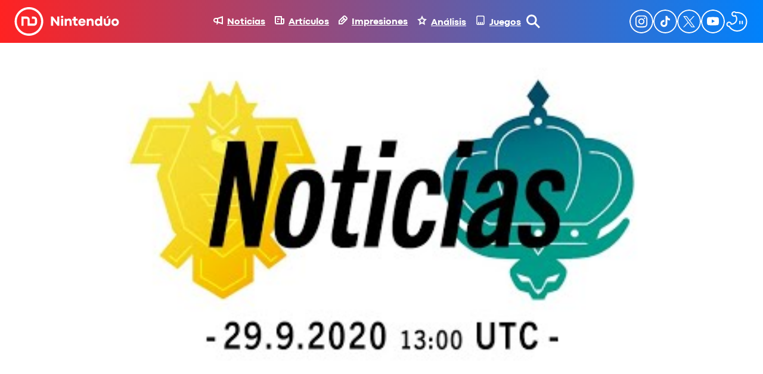

--- FILE ---
content_type: text/html; charset=UTF-8
request_url: https://nintenduo.com/pokemon-da-fecha-a-pokemon-las-nieves-de-la-corona/
body_size: 79783
content:
<!DOCTYPE html>
<html lang="es">
<head><meta charset="UTF-8" /><script>if(navigator.userAgent.match(/MSIE|Internet Explorer/i)||navigator.userAgent.match(/Trident\/7\..*?rv:11/i)){var href=document.location.href;if(!href.match(/[?&]nowprocket/)){if(href.indexOf("?")==-1){if(href.indexOf("#")==-1){document.location.href=href+"?nowprocket=1"}else{document.location.href=href.replace("#","?nowprocket=1#")}}else{if(href.indexOf("#")==-1){document.location.href=href+"&nowprocket=1"}else{document.location.href=href.replace("#","&nowprocket=1#")}}}}</script><script>(()=>{class RocketLazyLoadScripts{constructor(){this.v="2.0.4",this.userEvents=["keydown","keyup","mousedown","mouseup","mousemove","mouseover","mouseout","touchmove","touchstart","touchend","touchcancel","wheel","click","dblclick","input"],this.attributeEvents=["onblur","onclick","oncontextmenu","ondblclick","onfocus","onmousedown","onmouseenter","onmouseleave","onmousemove","onmouseout","onmouseover","onmouseup","onmousewheel","onscroll","onsubmit"]}async t(){this.i(),this.o(),/iP(ad|hone)/.test(navigator.userAgent)&&this.h(),this.u(),this.l(this),this.m(),this.k(this),this.p(this),this._(),await Promise.all([this.R(),this.L()]),this.lastBreath=Date.now(),this.S(this),this.P(),this.D(),this.O(),this.M(),await this.C(this.delayedScripts.normal),await this.C(this.delayedScripts.defer),await this.C(this.delayedScripts.async),await this.T(),await this.F(),await this.j(),await this.A(),window.dispatchEvent(new Event("rocket-allScriptsLoaded")),this.everythingLoaded=!0,this.lastTouchEnd&&await new Promise(t=>setTimeout(t,500-Date.now()+this.lastTouchEnd)),this.I(),this.H(),this.U(),this.W()}i(){this.CSPIssue=sessionStorage.getItem("rocketCSPIssue"),document.addEventListener("securitypolicyviolation",t=>{this.CSPIssue||"script-src-elem"!==t.violatedDirective||"data"!==t.blockedURI||(this.CSPIssue=!0,sessionStorage.setItem("rocketCSPIssue",!0))},{isRocket:!0})}o(){window.addEventListener("pageshow",t=>{this.persisted=t.persisted,this.realWindowLoadedFired=!0},{isRocket:!0}),window.addEventListener("pagehide",()=>{this.onFirstUserAction=null},{isRocket:!0})}h(){let t;function e(e){t=e}window.addEventListener("touchstart",e,{isRocket:!0}),window.addEventListener("touchend",function i(o){o.changedTouches[0]&&t.changedTouches[0]&&Math.abs(o.changedTouches[0].pageX-t.changedTouches[0].pageX)<10&&Math.abs(o.changedTouches[0].pageY-t.changedTouches[0].pageY)<10&&o.timeStamp-t.timeStamp<200&&(window.removeEventListener("touchstart",e,{isRocket:!0}),window.removeEventListener("touchend",i,{isRocket:!0}),"INPUT"===o.target.tagName&&"text"===o.target.type||(o.target.dispatchEvent(new TouchEvent("touchend",{target:o.target,bubbles:!0})),o.target.dispatchEvent(new MouseEvent("mouseover",{target:o.target,bubbles:!0})),o.target.dispatchEvent(new PointerEvent("click",{target:o.target,bubbles:!0,cancelable:!0,detail:1,clientX:o.changedTouches[0].clientX,clientY:o.changedTouches[0].clientY})),event.preventDefault()))},{isRocket:!0})}q(t){this.userActionTriggered||("mousemove"!==t.type||this.firstMousemoveIgnored?"keyup"===t.type||"mouseover"===t.type||"mouseout"===t.type||(this.userActionTriggered=!0,this.onFirstUserAction&&this.onFirstUserAction()):this.firstMousemoveIgnored=!0),"click"===t.type&&t.preventDefault(),t.stopPropagation(),t.stopImmediatePropagation(),"touchstart"===this.lastEvent&&"touchend"===t.type&&(this.lastTouchEnd=Date.now()),"click"===t.type&&(this.lastTouchEnd=0),this.lastEvent=t.type,t.composedPath&&t.composedPath()[0].getRootNode()instanceof ShadowRoot&&(t.rocketTarget=t.composedPath()[0]),this.savedUserEvents.push(t)}u(){this.savedUserEvents=[],this.userEventHandler=this.q.bind(this),this.userEvents.forEach(t=>window.addEventListener(t,this.userEventHandler,{passive:!1,isRocket:!0})),document.addEventListener("visibilitychange",this.userEventHandler,{isRocket:!0})}U(){this.userEvents.forEach(t=>window.removeEventListener(t,this.userEventHandler,{passive:!1,isRocket:!0})),document.removeEventListener("visibilitychange",this.userEventHandler,{isRocket:!0}),this.savedUserEvents.forEach(t=>{(t.rocketTarget||t.target).dispatchEvent(new window[t.constructor.name](t.type,t))})}m(){const t="return false",e=Array.from(this.attributeEvents,t=>"data-rocket-"+t),i="["+this.attributeEvents.join("],[")+"]",o="[data-rocket-"+this.attributeEvents.join("],[data-rocket-")+"]",s=(e,i,o)=>{o&&o!==t&&(e.setAttribute("data-rocket-"+i,o),e["rocket"+i]=new Function("event",o),e.setAttribute(i,t))};new MutationObserver(t=>{for(const n of t)"attributes"===n.type&&(n.attributeName.startsWith("data-rocket-")||this.everythingLoaded?n.attributeName.startsWith("data-rocket-")&&this.everythingLoaded&&this.N(n.target,n.attributeName.substring(12)):s(n.target,n.attributeName,n.target.getAttribute(n.attributeName))),"childList"===n.type&&n.addedNodes.forEach(t=>{if(t.nodeType===Node.ELEMENT_NODE)if(this.everythingLoaded)for(const i of[t,...t.querySelectorAll(o)])for(const t of i.getAttributeNames())e.includes(t)&&this.N(i,t.substring(12));else for(const e of[t,...t.querySelectorAll(i)])for(const t of e.getAttributeNames())this.attributeEvents.includes(t)&&s(e,t,e.getAttribute(t))})}).observe(document,{subtree:!0,childList:!0,attributeFilter:[...this.attributeEvents,...e]})}I(){this.attributeEvents.forEach(t=>{document.querySelectorAll("[data-rocket-"+t+"]").forEach(e=>{this.N(e,t)})})}N(t,e){const i=t.getAttribute("data-rocket-"+e);i&&(t.setAttribute(e,i),t.removeAttribute("data-rocket-"+e))}k(t){Object.defineProperty(HTMLElement.prototype,"onclick",{get(){return this.rocketonclick||null},set(e){this.rocketonclick=e,this.setAttribute(t.everythingLoaded?"onclick":"data-rocket-onclick","this.rocketonclick(event)")}})}S(t){function e(e,i){let o=e[i];e[i]=null,Object.defineProperty(e,i,{get:()=>o,set(s){t.everythingLoaded?o=s:e["rocket"+i]=o=s}})}e(document,"onreadystatechange"),e(window,"onload"),e(window,"onpageshow");try{Object.defineProperty(document,"readyState",{get:()=>t.rocketReadyState,set(e){t.rocketReadyState=e},configurable:!0}),document.readyState="loading"}catch(t){console.log("WPRocket DJE readyState conflict, bypassing")}}l(t){this.originalAddEventListener=EventTarget.prototype.addEventListener,this.originalRemoveEventListener=EventTarget.prototype.removeEventListener,this.savedEventListeners=[],EventTarget.prototype.addEventListener=function(e,i,o){o&&o.isRocket||!t.B(e,this)&&!t.userEvents.includes(e)||t.B(e,this)&&!t.userActionTriggered||e.startsWith("rocket-")||t.everythingLoaded?t.originalAddEventListener.call(this,e,i,o):(t.savedEventListeners.push({target:this,remove:!1,type:e,func:i,options:o}),"mouseenter"!==e&&"mouseleave"!==e||t.originalAddEventListener.call(this,e,t.savedUserEvents.push,o))},EventTarget.prototype.removeEventListener=function(e,i,o){o&&o.isRocket||!t.B(e,this)&&!t.userEvents.includes(e)||t.B(e,this)&&!t.userActionTriggered||e.startsWith("rocket-")||t.everythingLoaded?t.originalRemoveEventListener.call(this,e,i,o):t.savedEventListeners.push({target:this,remove:!0,type:e,func:i,options:o})}}J(t,e){this.savedEventListeners=this.savedEventListeners.filter(i=>{let o=i.type,s=i.target||window;return e!==o||t!==s||(this.B(o,s)&&(i.type="rocket-"+o),this.$(i),!1)})}H(){EventTarget.prototype.addEventListener=this.originalAddEventListener,EventTarget.prototype.removeEventListener=this.originalRemoveEventListener,this.savedEventListeners.forEach(t=>this.$(t))}$(t){t.remove?this.originalRemoveEventListener.call(t.target,t.type,t.func,t.options):this.originalAddEventListener.call(t.target,t.type,t.func,t.options)}p(t){let e;function i(e){return t.everythingLoaded?e:e.split(" ").map(t=>"load"===t||t.startsWith("load.")?"rocket-jquery-load":t).join(" ")}function o(o){function s(e){const s=o.fn[e];o.fn[e]=o.fn.init.prototype[e]=function(){return this[0]===window&&t.userActionTriggered&&("string"==typeof arguments[0]||arguments[0]instanceof String?arguments[0]=i(arguments[0]):"object"==typeof arguments[0]&&Object.keys(arguments[0]).forEach(t=>{const e=arguments[0][t];delete arguments[0][t],arguments[0][i(t)]=e})),s.apply(this,arguments),this}}if(o&&o.fn&&!t.allJQueries.includes(o)){const e={DOMContentLoaded:[],"rocket-DOMContentLoaded":[]};for(const t in e)document.addEventListener(t,()=>{e[t].forEach(t=>t())},{isRocket:!0});o.fn.ready=o.fn.init.prototype.ready=function(i){function s(){parseInt(o.fn.jquery)>2?setTimeout(()=>i.bind(document)(o)):i.bind(document)(o)}return"function"==typeof i&&(t.realDomReadyFired?!t.userActionTriggered||t.fauxDomReadyFired?s():e["rocket-DOMContentLoaded"].push(s):e.DOMContentLoaded.push(s)),o([])},s("on"),s("one"),s("off"),t.allJQueries.push(o)}e=o}t.allJQueries=[],o(window.jQuery),Object.defineProperty(window,"jQuery",{get:()=>e,set(t){o(t)}})}P(){const t=new Map;document.write=document.writeln=function(e){const i=document.currentScript,o=document.createRange(),s=i.parentElement;let n=t.get(i);void 0===n&&(n=i.nextSibling,t.set(i,n));const c=document.createDocumentFragment();o.setStart(c,0),c.appendChild(o.createContextualFragment(e)),s.insertBefore(c,n)}}async R(){return new Promise(t=>{this.userActionTriggered?t():this.onFirstUserAction=t})}async L(){return new Promise(t=>{document.addEventListener("DOMContentLoaded",()=>{this.realDomReadyFired=!0,t()},{isRocket:!0})})}async j(){return this.realWindowLoadedFired?Promise.resolve():new Promise(t=>{window.addEventListener("load",t,{isRocket:!0})})}M(){this.pendingScripts=[];this.scriptsMutationObserver=new MutationObserver(t=>{for(const e of t)e.addedNodes.forEach(t=>{"SCRIPT"!==t.tagName||t.noModule||t.isWPRocket||this.pendingScripts.push({script:t,promise:new Promise(e=>{const i=()=>{const i=this.pendingScripts.findIndex(e=>e.script===t);i>=0&&this.pendingScripts.splice(i,1),e()};t.addEventListener("load",i,{isRocket:!0}),t.addEventListener("error",i,{isRocket:!0}),setTimeout(i,1e3)})})})}),this.scriptsMutationObserver.observe(document,{childList:!0,subtree:!0})}async F(){await this.X(),this.pendingScripts.length?(await this.pendingScripts[0].promise,await this.F()):this.scriptsMutationObserver.disconnect()}D(){this.delayedScripts={normal:[],async:[],defer:[]},document.querySelectorAll("script[type$=rocketlazyloadscript]").forEach(t=>{t.hasAttribute("data-rocket-src")?t.hasAttribute("async")&&!1!==t.async?this.delayedScripts.async.push(t):t.hasAttribute("defer")&&!1!==t.defer||"module"===t.getAttribute("data-rocket-type")?this.delayedScripts.defer.push(t):this.delayedScripts.normal.push(t):this.delayedScripts.normal.push(t)})}async _(){await this.L();let t=[];document.querySelectorAll("script[type$=rocketlazyloadscript][data-rocket-src]").forEach(e=>{let i=e.getAttribute("data-rocket-src");if(i&&!i.startsWith("data:")){i.startsWith("//")&&(i=location.protocol+i);try{const o=new URL(i).origin;o!==location.origin&&t.push({src:o,crossOrigin:e.crossOrigin||"module"===e.getAttribute("data-rocket-type")})}catch(t){}}}),t=[...new Map(t.map(t=>[JSON.stringify(t),t])).values()],this.Y(t,"preconnect")}async G(t){if(await this.K(),!0!==t.noModule||!("noModule"in HTMLScriptElement.prototype))return new Promise(e=>{let i;function o(){(i||t).setAttribute("data-rocket-status","executed"),e()}try{if(navigator.userAgent.includes("Firefox/")||""===navigator.vendor||this.CSPIssue)i=document.createElement("script"),[...t.attributes].forEach(t=>{let e=t.nodeName;"type"!==e&&("data-rocket-type"===e&&(e="type"),"data-rocket-src"===e&&(e="src"),i.setAttribute(e,t.nodeValue))}),t.text&&(i.text=t.text),t.nonce&&(i.nonce=t.nonce),i.hasAttribute("src")?(i.addEventListener("load",o,{isRocket:!0}),i.addEventListener("error",()=>{i.setAttribute("data-rocket-status","failed-network"),e()},{isRocket:!0}),setTimeout(()=>{i.isConnected||e()},1)):(i.text=t.text,o()),i.isWPRocket=!0,t.parentNode.replaceChild(i,t);else{const i=t.getAttribute("data-rocket-type"),s=t.getAttribute("data-rocket-src");i?(t.type=i,t.removeAttribute("data-rocket-type")):t.removeAttribute("type"),t.addEventListener("load",o,{isRocket:!0}),t.addEventListener("error",i=>{this.CSPIssue&&i.target.src.startsWith("data:")?(console.log("WPRocket: CSP fallback activated"),t.removeAttribute("src"),this.G(t).then(e)):(t.setAttribute("data-rocket-status","failed-network"),e())},{isRocket:!0}),s?(t.fetchPriority="high",t.removeAttribute("data-rocket-src"),t.src=s):t.src="data:text/javascript;base64,"+window.btoa(unescape(encodeURIComponent(t.text)))}}catch(i){t.setAttribute("data-rocket-status","failed-transform"),e()}});t.setAttribute("data-rocket-status","skipped")}async C(t){const e=t.shift();return e?(e.isConnected&&await this.G(e),this.C(t)):Promise.resolve()}O(){this.Y([...this.delayedScripts.normal,...this.delayedScripts.defer,...this.delayedScripts.async],"preload")}Y(t,e){this.trash=this.trash||[];let i=!0;var o=document.createDocumentFragment();t.forEach(t=>{const s=t.getAttribute&&t.getAttribute("data-rocket-src")||t.src;if(s&&!s.startsWith("data:")){const n=document.createElement("link");n.href=s,n.rel=e,"preconnect"!==e&&(n.as="script",n.fetchPriority=i?"high":"low"),t.getAttribute&&"module"===t.getAttribute("data-rocket-type")&&(n.crossOrigin=!0),t.crossOrigin&&(n.crossOrigin=t.crossOrigin),t.integrity&&(n.integrity=t.integrity),t.nonce&&(n.nonce=t.nonce),o.appendChild(n),this.trash.push(n),i=!1}}),document.head.appendChild(o)}W(){this.trash.forEach(t=>t.remove())}async T(){try{document.readyState="interactive"}catch(t){}this.fauxDomReadyFired=!0;try{await this.K(),this.J(document,"readystatechange"),document.dispatchEvent(new Event("rocket-readystatechange")),await this.K(),document.rocketonreadystatechange&&document.rocketonreadystatechange(),await this.K(),this.J(document,"DOMContentLoaded"),document.dispatchEvent(new Event("rocket-DOMContentLoaded")),await this.K(),this.J(window,"DOMContentLoaded"),window.dispatchEvent(new Event("rocket-DOMContentLoaded"))}catch(t){console.error(t)}}async A(){try{document.readyState="complete"}catch(t){}try{await this.K(),this.J(document,"readystatechange"),document.dispatchEvent(new Event("rocket-readystatechange")),await this.K(),document.rocketonreadystatechange&&document.rocketonreadystatechange(),await this.K(),this.J(window,"load"),window.dispatchEvent(new Event("rocket-load")),await this.K(),window.rocketonload&&window.rocketonload(),await this.K(),this.allJQueries.forEach(t=>t(window).trigger("rocket-jquery-load")),await this.K(),this.J(window,"pageshow");const t=new Event("rocket-pageshow");t.persisted=this.persisted,window.dispatchEvent(t),await this.K(),window.rocketonpageshow&&window.rocketonpageshow({persisted:this.persisted})}catch(t){console.error(t)}}async K(){Date.now()-this.lastBreath>45&&(await this.X(),this.lastBreath=Date.now())}async X(){return document.hidden?new Promise(t=>setTimeout(t)):new Promise(t=>requestAnimationFrame(t))}B(t,e){return e===document&&"readystatechange"===t||(e===document&&"DOMContentLoaded"===t||(e===window&&"DOMContentLoaded"===t||(e===window&&"load"===t||e===window&&"pageshow"===t)))}static run(){(new RocketLazyLoadScripts).t()}}RocketLazyLoadScripts.run()})();</script>
	
	<script data-cfasync="false" id="nintenduo-theme-script" type="application/javascript">
// Fast preload theme
const userPreferredTheme = localStorage.getItem('theme') ||
                       (window.matchMedia && window.matchMedia('(prefers-color-scheme: dark)').matches ? 'dark' : 'light');
document.documentElement.classList.add(userPreferredTheme);

document.addEventListener('DOMContentLoaded', () => {
    setTheme(userPreferredTheme);
});

function toggleDarkMode() {
	const newTheme = document.documentElement.classList.contains('dark') ? 'light' : 'dark';
    setTheme(newTheme);
}

function setTheme(theme) {
 	// Set body theme class and store
 	document.documentElement.classList.remove('light', 'dark');
    document.documentElement.classList.add(theme);
 	localStorage.setItem('theme', theme);

	// Set button theme image
	const buttons = document.querySelectorAll('.theme-button');
    const iconURL = theme === 'light' ? "https://nintenduo.com/wp-content/themes/nintenduo/assets/images/theme-dark-mode.svg" : "https://nintenduo.com/wp-content/themes/nintenduo/assets/images/theme-light-mode.svg";
    buttons.forEach(btn => { 
        btn.setAttribute('src', iconURL);
        btn.style.visibility = 'visible';
    });

	// Set post's table of contents theme class
	const toc = document.querySelector('.wp-block-ht-block-toc');
    if (toc) {
        toc.classList.toggle('dark', theme === 'dark');
    }

	// Set RRSS images
	function setAuthorRRSSIcon(rrss, lightVersion, darkVersion) {
		const links = document.querySelectorAll('.author-info .links a[href*="' + rrss + '"]');
        const url = localStorage.getItem('theme') === 'light' ? lightVersion : darkVersion;
        links.forEach(link => {
            link.style.backgroundImage = `url(` + url + `)`;
        });
	}
	setAuthorRRSSIcon('instagram', 'https://nintenduo.com/wp-content/themes/nintenduo/assets/images/instagram.svg', 'https://nintenduo.com/wp-content/themes/nintenduo/assets/images/instagram-white.svg');
	setAuthorRRSSIcon('twitter', 'https://nintenduo.com/wp-content/themes/nintenduo/assets/images/x.svg', 'https://nintenduo.com/wp-content/themes/nintenduo/assets/images/x-white.svg');
	setAuthorRRSSIcon('facebook', 'https://nintenduo.com/wp-content/themes/nintenduo/assets/images/facebook.svg', 'https://nintenduo.com/wp-content/themes/nintenduo/assets/images/facebook-white.svg');
}
</script>

<meta name="theme-color" content="#1A1A1A">

<!-- Font Preloading for CLS Prevention -->
<link rel="preload" href="https://nintenduo.com/wp-content/themes/nintenduo/assets/fonts/subset-CodecPro-Regular.woff2" as="font" type="font/woff2" crossorigin>
<link rel="preload" href="https://nintenduo.com/wp-content/themes/nintenduo/assets/fonts/subset-CodecPro-ExtraBold.woff2" as="font" type="font/woff2" crossorigin>

<!-- Critical Font CSS with size-adjust for CLS prevention -->
<style id="nintenduo-critical-fonts"></style>

<script type="rocketlazyloadscript" id="wp-i18n" data-rocket-type="text/javascript"> if (typeof(wp) == "undefined") { window.wp = { i18n: { setLocaleData: (function() { return false; })} }; } </script>
<script type="rocketlazyloadscript" data-rocket-type="text/javascript">
!function(){"use strict";function e(e){var t=!(arguments.length>1&&void 0!==arguments[1])||arguments[1],c=document.createElement("script");c.src=e,t?c.type="module":(c.async=!0,c.type="text/javascript",c.setAttribute("nomodule",""));var n=document.getElementsByTagName("script")[0];n.parentNode.insertBefore(c,n)}!function(t,c){!function(t,c,n){var a,o,r;n.accountId=c,null!==(a=t.marfeel)&&void 0!==a||(t.marfeel={}),null!==(o=(r=t.marfeel).cmd)&&void 0!==o||(r.cmd=[]),t.marfeel.config=n;var i="https://sdk.mrf.io/statics";e("".concat(i,"/marfeel-sdk.js?id=").concat(c),!0),e("".concat(i,"/marfeel-sdk.es5.js?id=").concat(c),!1)}(t,c,arguments.length>2&&void 0!==arguments[2]?arguments[2]:{})}(window,2012,{} /* Config */)}();
</script>
<script type="rocketlazyloadscript" defer id="videoo-library" data-cfasync="false" data-id="ffa7e765db4759503a6db8d150e5a9ad6d9d6d6b8eba31b439802594eb19979c" data-rocket-src="https://static.videoo.tv/ffa7e765db4759503a6db8d150e5a9ad6d9d6d6b8eba31b439802594eb19979c.js"></script><meta name="viewport" content="width=device-width, initial-scale=1.0">
<meta name="viewport" content="width=device-width, initial-scale=1" />
<meta name='robots' content='index, follow, max-image-preview:large, max-snippet:-1, max-video-preview:-1' />
	<style></style>
	
	<!-- This site is optimized with the Yoast SEO plugin v26.1.1 - https://yoast.com/wordpress/plugins/seo/ -->
	<meta name="description" content="El próximo contenido descargable del Pase de Expansión de Pokémon, &quot;Las Nieves de La Corona&quot;, ya tiene fecha de estreno en Nintendo Switch." />
	<link rel="canonical" href="https://nintenduo.com/pokemon-da-fecha-a-pokemon-las-nieves-de-la-corona/" />
	<meta property="og:locale" content="es_ES" />
	<meta property="og:type" content="article" />
	<meta property="og:title" content="Pokémon da fecha a Las Nieves de La Corona - Nintendúo" />
	<meta property="og:description" content="El próximo contenido descargable del Pase de Expansión de Pokémon, &quot;Las Nieves de La Corona&quot;, ya tiene fecha de estreno en Nintendo Switch." />
	<meta property="og:url" content="https://nintenduo.com/pokemon-da-fecha-a-pokemon-las-nieves-de-la-corona/" />
	<meta property="og:site_name" content="Nintendúo" />
	<meta property="article:published_time" content="2020-09-29T15:57:47+00:00" />
	<meta property="article:modified_time" content="2021-12-01T19:08:43+00:00" />
	<meta property="og:image" content="https://nintenduo.com/wp-content/uploads/2020/06/Web.jpg" />
	<meta property="og:image:width" content="1067" />
	<meta property="og:image:height" content="600" />
	<meta property="og:image:type" content="image/jpeg" />
	<meta name="author" content="Álvaro Rodríguez Estruel" />
	<meta name="twitter:card" content="summary_large_image" />
	<meta name="twitter:creator" content="@azur_ares" />
	<meta name="twitter:label1" content="Escrito por" />
	<meta name="twitter:data1" content="Álvaro Rodríguez Estruel" />
	<meta name="twitter:label2" content="Tiempo de lectura" />
	<meta name="twitter:data2" content="2 minutos" />
	<!-- / Yoast SEO plugin. -->


<title>Pokémon da fecha a Las Nieves de La Corona - Nintendúo</title>
<link crossorigin data-rocket-preload as="font" href="https://nintenduo.com/wp-content/themes/nintenduo/assets/fonts/subset-CodecPro-Regular.woff2" rel="preload">
<link crossorigin data-rocket-preload as="font" href="https://nintenduo.com/wp-content/themes/nintenduo/assets/fonts/subset-CodecPro-ExtraBold.woff2" rel="preload">
<style id="wpr-usedcss">.theme-button{visibility:hidden}html.dark body{background:#000}:is(html.dark body) #nintenduo-scroll-header{background:#000!important;box-shadow:0 4px 0 0 rgba(0,130,252,.26)!important}:is(:is(html.dark body) #nintenduo-scroll-header) .nintenduo-header-horizontal-navigation{color:#fff!important}:is(:is(html.dark body) #nintenduo-scroll-header) .nintenduo-header-horizontal-navigation img{filter:unset!important}:is(:is(html.dark body) #nintenduo-scroll-header) .nintenduo-header-vertical-navigation{color:#fff!important}:is(:is(html.dark body) #nintenduo-scroll-header) .nintenduo-header-vertical-navigation img{filter:unset!important}:is(:is(html.dark body) #nintenduo-scroll-header) .nintenduo-header-site-logo>img{filter:brightness(0) invert(1)}:is(:is(html.dark body) #nintenduo-scroll-header) .nintenduo-header-search-button{filter:brightness(0) invert(1)!important}:is(:is(html.dark body) #nintenduo-scroll-header) .nintenduo-header-menu-button{filter:brightness(0) invert(1)!important}:is(:is(html.dark body) #nintenduo-scroll-header) .nintenduo-header-search-field{color:#fff!important;border-bottom:1px solid #fff!important}:is(html.dark body) #nintenduo-scroll-posts-header{box-shadow:0 4px 0 0 rgba(0,130,252,.26)!important}:is(:is(html.dark body) #nintenduo-scroll-posts-header)>div{background:#000!important}:is(:is(html.dark body) #nintenduo-scroll-posts-header) .nintenduo-header-back-button{filter:brightness(0) invert(1)}:is(:is(html.dark body) #nintenduo-scroll-posts-header) .nintenduo-header-posts-site-logo>img{filter:brightness(0) invert(1)}:is(:is(html.dark body) #nintenduo-scroll-posts-header) .nintenduo-header-post-title{color:#fff!important}:is(html.dark body) #nintenduo-header-share-post-facebook{background-image:var(--wpr-bg-dc911b00-4a4d-4968-a631-94c31e726a44)!important}:is(html.dark body) #nintenduo-header-share-post-facebook:hover{background-image:var(--wpr-bg-95803b81-df28-44eb-b696-3eb6d2895405)!important}:is(html.dark body) #nintenduo-header-share-post-x{background-image:var(--wpr-bg-47d0a807-5644-4757-94a0-7b77a9dc1693)!important}:is(html.dark body) #nintenduo-header-share-post-x:hover{background-image:var(--wpr-bg-c9400030-3afb-4c76-adfe-cfdea243e05e)!important}:is(html.dark body) #nintenduo-header-share-post-whatsapp{background-image:var(--wpr-bg-bf417a77-1662-4329-bc5c-1e9a57257e42)!important}:is(html.dark body) #nintenduo-header-share-post-whatsapp:hover{background-image:var(--wpr-bg-33aa3de8-59bb-4c57-b3a0-5aa93e3f4ede)!important}:is(html.dark body) h2{color:#fff!important}:is(html.dark body) h2.wp-block-heading{background:0 0;color:#006ed4!important}:is(html.dark body) h1.wp-block-post-title{color:#fff!important}:is(html.dark body) h2.wp-block-post-title{color:#fff!important}:is(html.dark body) h2.wp-block-post-title a{color:#fff}:is(html.dark body) h3.wp-block-heading{color:#fff!important}:is(html.dark body) hr.wp-block-separator{color:#333!important}:is(html.dark body) .nintenduo-post-metadata-section-separator{background-color:#333!important}:is(html.dark body) .wp-block-post-content p{color:#fff}:is(html.dark body) .wp-block-post-content li{color:#fff!important}:is(html.dark body) .author-avatar .description,:is(html.dark body) .author-avatar .role,:is(html.dark body) .nintenduo-post-author-name,:is(html.dark body) .nintenduo-post-author-name a,:is(html.dark body) .nintenduo-post-content-container .wp-block-post-excerpt__excerpt,:is(html.dark body) .nintenduo-post-publish-date span,:is(html.dark body) .nintenduo-post-thumbnail-caption,:is(html.dark body) .wp-block-nintenduo-author-block.has-background .author-info .description,:is(html.dark body) .wp-block-nintenduo-author-block.has-background .author-info .location p,:is(html.dark body) .wp-block-nintenduo-author-block.has-background .author-info .role,:is(html.dark body) .wp-block-post-date time,:is(html.dark body) .yoast-breadcrumbs span,:is(html.dark body) .yoast-breadcrumbs span a{color:#adadad!important}:is(html.dark body) .wp-block-post-content ol li::marker{color:#f22}:is(html.dark body) .ht_toc_title{color:#fff}:is(html.dark body) .wp-block-post-content a:where(:not(.wp-element-button):not(.ht_toc_list *)){color:#ff0f0f}:is(html.dark body) .nintenduo-selected-post{background:#333}:is(html.dark body) .nintenduo-selected-post-content a{color:#fff!important}:is(html.dark body) .nintenduo-selected-post .nintenduo-selected-post-excerpt{color:#939393}:is(html.dark body) .c-analisis-v2__pros-cons{color:#fff;background-color:#333}:is(html.dark body) .c-analisis-v2__pros-cons li{color:#f5f5f5!important}:is(html.dark body) .nintenduo-post-tags-list-block-title{color:#fff}:is(html.dark body) .tags a{color:#eee;background-color:#333}:is(html.dark body) .tags a:hover{background-color:#ff0f0f}:is(html.dark body) .nintenduo-author-block-post{background:#000!important}:is(html.dark body) .nintenduo-author-block-post-title{color:#fff}:is(html.dark body) .author-info .name{color:#fff}:is(html.dark body) .author-info .role{color:#939393}html.dark body .wp-block-ht-block-toc{background-image:url("[data-uri]"),linear-gradient(90deg,#121212 42%,#000 98%);background-position:bottom 30px left 30px,center center;background-repeat:no-repeat,no-repeat;background-size:48px 48px,auto}html.dark body .wp-block-ht-block-toc,html.dark body .wp-block-ht-block-toc a{color:#ff0f0f!important}@media (max-width:768px){:is(html.dark body) #nintenduo-header-share-post-facebook{background-image:url(https://nintenduo.com/wp-content/plugins/nintenduo-wordpress-blocks/assets/images/facebook-white32.svg)!important}:is(html.dark body) #nintenduo-header-share-post-facebook:hover{background-image:var(--wpr-bg-b8db13dc-0e19-46db-999b-ba29bc2db81e)!important}:is(html.dark body) #nintenduo-header-share-post-x{background-image:var(--wpr-bg-83d93b2c-da2a-4909-a2d0-0e393342ce9d)!important}:is(html.dark body) #nintenduo-header-share-post-x:hover{background-image:var(--wpr-bg-d249a0ed-f75c-47d6-a67e-ba0f6dedc711)!important}:is(html.dark body) #nintenduo-header-share-post-whatsapp{background-image:var(--wpr-bg-a5d0fde8-6c24-4e42-95e7-dc3ad5e8eae4)!important}:is(html.dark body) #nintenduo-header-share-post-whatsapp:hover{background-image:var(--wpr-bg-af579439-ea54-4278-a787-9fa6d2374599)!important}}html.dark .ht_toc_list>li>a::before{background-color:#f22!important}html.dark body table{color:#fff!important}html.dark body table tr:nth-child(odd){background-color:#000!important}html.dark body table tr:nth-child(2n){background-color:#333!important}html.dark body .wp-block-image__wrapper::after{border-bottom-color:#000!important;border-left-color:#000!important}.has-codec-pro-font-family,a,div,h1,h6,p,span{font-family:'Codec Pro Critical','Codec Pro',system-ui,-apple-system,BlinkMacSystemFont,'Segoe UI',Arial,sans-serif}body{-webkit-font-smoothing:antialiased;-moz-osx-font-smoothing:grayscale;text-rendering:optimizeLegibility}img:is([sizes=auto i],[sizes^="auto," i]){contain-intrinsic-size:3000px 1500px}.wp-block-navigation .wp-block-navigation-item__label{overflow-wrap:break-word}.wp-block-navigation .wp-block-navigation-item__description{display:none}.wp-block-navigation{position:relative;--navigation-layout-justification-setting:flex-start;--navigation-layout-direction:row;--navigation-layout-wrap:wrap;--navigation-layout-justify:flex-start;--navigation-layout-align:center}.wp-block-navigation ul{margin-bottom:0;margin-left:0;margin-top:0;padding-left:0}.wp-block-navigation ul,.wp-block-navigation ul li{list-style:none;padding:0}.wp-block-navigation .wp-block-navigation-item{align-items:center;background-color:inherit;display:flex;position:relative}.wp-block-navigation .wp-block-navigation-item .wp-block-navigation__submenu-container:empty{display:none}.wp-block-navigation .wp-block-navigation-item__content{display:block}.wp-block-navigation .wp-block-navigation-item__content.wp-block-navigation-item__content{color:inherit}.wp-block-navigation.has-text-decoration-underline .wp-block-navigation-item__content,.wp-block-navigation.has-text-decoration-underline .wp-block-navigation-item__content:active,.wp-block-navigation.has-text-decoration-underline .wp-block-navigation-item__content:focus{text-decoration:underline}.wp-block-navigation.has-text-decoration-line-through .wp-block-navigation-item__content,.wp-block-navigation.has-text-decoration-line-through .wp-block-navigation-item__content:active,.wp-block-navigation.has-text-decoration-line-through .wp-block-navigation-item__content:focus{text-decoration:line-through}.wp-block-navigation :where(a),.wp-block-navigation :where(a:active),.wp-block-navigation :where(a:focus){text-decoration:none}.wp-block-navigation .wp-block-navigation__submenu-icon{align-self:center;background-color:inherit;border:none;color:currentColor;display:inline-block;font-size:inherit;height:.6em;line-height:0;margin-left:.25em;padding:0;width:.6em}.wp-block-navigation .wp-block-navigation__submenu-icon svg{display:inline-block;stroke:currentColor;height:inherit;margin-top:.075em;width:inherit}.wp-block-navigation.is-vertical{--navigation-layout-direction:column;--navigation-layout-justify:initial;--navigation-layout-align:flex-start}.wp-block-navigation.no-wrap{--navigation-layout-wrap:nowrap}.wp-block-navigation.items-justified-center{--navigation-layout-justification-setting:center;--navigation-layout-justify:center}.wp-block-navigation.items-justified-center.is-vertical{--navigation-layout-align:center}.wp-block-navigation.items-justified-right{--navigation-layout-justification-setting:flex-end;--navigation-layout-justify:flex-end}.wp-block-navigation.items-justified-right.is-vertical{--navigation-layout-align:flex-end}.wp-block-navigation.items-justified-space-between{--navigation-layout-justification-setting:space-between;--navigation-layout-justify:space-between}.wp-block-navigation .has-child .wp-block-navigation__submenu-container{align-items:normal;background-color:inherit;color:inherit;display:flex;flex-direction:column;height:0;left:-1px;opacity:0;overflow:hidden;position:absolute;top:100%;visibility:hidden;width:0;z-index:2}.wp-block-navigation .has-child .wp-block-navigation__submenu-container>.wp-block-navigation-item>.wp-block-navigation-item__content{display:flex;flex-grow:1}.wp-block-navigation .has-child .wp-block-navigation__submenu-container>.wp-block-navigation-item>.wp-block-navigation-item__content .wp-block-navigation__submenu-icon{margin-left:auto;margin-right:0}.wp-block-navigation .has-child .wp-block-navigation__submenu-container .wp-block-navigation-item__content{margin:0}@media (min-width:782px){.wp-block-navigation .has-child .wp-block-navigation__submenu-container .wp-block-navigation__submenu-container{left:100%;top:-1px}.wp-block-navigation .has-child .wp-block-navigation__submenu-container .wp-block-navigation__submenu-container:before{background:#0000;content:"";display:block;height:100%;position:absolute;right:100%;width:.5em}.wp-block-navigation .has-child .wp-block-navigation__submenu-container .wp-block-navigation__submenu-icon{margin-right:.25em}.wp-block-navigation .has-child .wp-block-navigation__submenu-container .wp-block-navigation__submenu-icon svg{transform:rotate(-90deg)}.wp-block-navigation.has-background .has-child .wp-block-navigation__submenu-container .wp-block-navigation__submenu-container{left:100%;top:0}}.wp-block-navigation .has-child .wp-block-navigation-submenu__toggle[aria-expanded=true]~.wp-block-navigation__submenu-container,.wp-block-navigation .has-child:not(.open-on-click):hover>.wp-block-navigation__submenu-container,.wp-block-navigation .has-child:not(.open-on-click):not(.open-on-hover-click):focus-within>.wp-block-navigation__submenu-container{height:auto;min-width:200px;opacity:1;overflow:visible;visibility:visible;width:auto}.wp-block-navigation.has-background .has-child .wp-block-navigation__submenu-container{left:0;top:100%}.wp-block-navigation-submenu{display:flex;position:relative}.wp-block-navigation-submenu .wp-block-navigation__submenu-icon svg{stroke:currentColor}button.wp-block-navigation-item__content{background-color:initial;border:none;color:currentColor;font-family:inherit;font-size:inherit;font-style:inherit;font-weight:inherit;letter-spacing:inherit;line-height:inherit;text-align:left;text-transform:inherit}.wp-block-navigation-submenu__toggle{cursor:pointer}.wp-block-navigation-item.open-on-click .wp-block-navigation-submenu__toggle{padding-left:0;padding-right:.85em}.wp-block-navigation-item.open-on-click .wp-block-navigation-submenu__toggle+.wp-block-navigation__submenu-icon{margin-left:-.6em;pointer-events:none}.wp-block-navigation-item.open-on-click button.wp-block-navigation-item__content:not(.wp-block-navigation-submenu__toggle){padding:0}.wp-block-navigation .wp-block-page-list,.wp-block-navigation__container,.wp-block-navigation__responsive-close,.wp-block-navigation__responsive-container,.wp-block-navigation__responsive-container-content,.wp-block-navigation__responsive-dialog{gap:inherit}:where(.wp-block-navigation.has-background .wp-block-navigation-item a:not(.wp-element-button)),:where(.wp-block-navigation.has-background .wp-block-navigation-submenu a:not(.wp-element-button)){padding:.5em 1em}:where(.wp-block-navigation .wp-block-navigation__submenu-container .wp-block-navigation-item a:not(.wp-element-button)),:where(.wp-block-navigation .wp-block-navigation__submenu-container .wp-block-navigation-submenu a:not(.wp-element-button)),:where(.wp-block-navigation .wp-block-navigation__submenu-container .wp-block-navigation-submenu button.wp-block-navigation-item__content),:where(.wp-block-navigation .wp-block-navigation__submenu-container .wp-block-pages-list__item button.wp-block-navigation-item__content){padding:.5em 1em}.wp-block-navigation.items-justified-right .wp-block-navigation__container .has-child .wp-block-navigation__submenu-container,.wp-block-navigation.items-justified-right .wp-block-page-list>.has-child .wp-block-navigation__submenu-container,.wp-block-navigation.items-justified-space-between .wp-block-page-list>.has-child:last-child .wp-block-navigation__submenu-container,.wp-block-navigation.items-justified-space-between>.wp-block-navigation__container>.has-child:last-child .wp-block-navigation__submenu-container{left:auto;right:0}.wp-block-navigation.items-justified-right .wp-block-navigation__container .has-child .wp-block-navigation__submenu-container .wp-block-navigation__submenu-container,.wp-block-navigation.items-justified-right .wp-block-page-list>.has-child .wp-block-navigation__submenu-container .wp-block-navigation__submenu-container,.wp-block-navigation.items-justified-space-between .wp-block-page-list>.has-child:last-child .wp-block-navigation__submenu-container .wp-block-navigation__submenu-container,.wp-block-navigation.items-justified-space-between>.wp-block-navigation__container>.has-child:last-child .wp-block-navigation__submenu-container .wp-block-navigation__submenu-container{left:-1px;right:-1px}@media (min-width:782px){.wp-block-navigation.items-justified-right .wp-block-navigation__container .has-child .wp-block-navigation__submenu-container .wp-block-navigation__submenu-container,.wp-block-navigation.items-justified-right .wp-block-page-list>.has-child .wp-block-navigation__submenu-container .wp-block-navigation__submenu-container,.wp-block-navigation.items-justified-space-between .wp-block-page-list>.has-child:last-child .wp-block-navigation__submenu-container .wp-block-navigation__submenu-container,.wp-block-navigation.items-justified-space-between>.wp-block-navigation__container>.has-child:last-child .wp-block-navigation__submenu-container .wp-block-navigation__submenu-container{left:auto;right:100%}}.wp-block-navigation:not(.has-background) .wp-block-navigation__submenu-container{background-color:#fff;border:1px solid #00000026}.wp-block-navigation.has-background .wp-block-navigation__submenu-container{background-color:inherit}.wp-block-navigation:not(.has-text-color) .wp-block-navigation__submenu-container{color:#000}.wp-block-navigation__container{align-items:var(--navigation-layout-align,initial);display:flex;flex-direction:var(--navigation-layout-direction,initial);flex-wrap:var(--navigation-layout-wrap,wrap);justify-content:var(--navigation-layout-justify,initial);list-style:none;margin:0;padding-left:0}.wp-block-navigation__container .is-responsive{display:none}.wp-block-navigation__container:only-child{flex-grow:1}@keyframes overlay-menu__fade-in-animation{0%{opacity:0;transform:translateY(.5em)}to{opacity:1;transform:translateY(0)}}.wp-block-navigation__responsive-container{bottom:0;display:none;left:0;position:fixed;right:0;top:0}.wp-block-navigation__responsive-container :where(.wp-block-navigation-item a){color:inherit}.wp-block-navigation__responsive-container .wp-block-navigation__responsive-container-content{align-items:var(--navigation-layout-align,initial);display:flex;flex-direction:var(--navigation-layout-direction,initial);flex-wrap:var(--navigation-layout-wrap,wrap);justify-content:var(--navigation-layout-justify,initial)}.wp-block-navigation__responsive-container:not(.is-menu-open.is-menu-open){background-color:inherit!important;color:inherit!important}.wp-block-navigation__responsive-container.is-menu-open{background-color:inherit;display:flex;flex-direction:column;overflow:auto;padding:clamp(1rem,var(--wp--style--root--padding-top),20rem) clamp(1rem,var(--wp--style--root--padding-right),20rem) clamp(1rem,var(--wp--style--root--padding-bottom),20rem) clamp(1rem,var(--wp--style--root--padding-left),20rem);z-index:100000}.wp-block-navigation__responsive-container.is-menu-open .wp-block-navigation__responsive-container-content{align-items:var(--navigation-layout-justification-setting,inherit);display:flex;flex-direction:column;flex-wrap:nowrap;overflow:visible;padding-top:calc(2rem + 24px)}.wp-block-navigation__responsive-container.is-menu-open .wp-block-navigation__responsive-container-content,.wp-block-navigation__responsive-container.is-menu-open .wp-block-navigation__responsive-container-content .wp-block-navigation__container,.wp-block-navigation__responsive-container.is-menu-open .wp-block-navigation__responsive-container-content .wp-block-page-list{justify-content:flex-start}.wp-block-navigation__responsive-container.is-menu-open .wp-block-navigation__responsive-container-content .wp-block-navigation__submenu-icon{display:none}.wp-block-navigation__responsive-container.is-menu-open .wp-block-navigation__responsive-container-content .has-child .wp-block-navigation__submenu-container{border:none;height:auto;min-width:200px;opacity:1;overflow:initial;padding-left:2rem;padding-right:2rem;position:static;visibility:visible;width:auto}.wp-block-navigation__responsive-container.is-menu-open .wp-block-navigation__responsive-container-content .wp-block-navigation__container,.wp-block-navigation__responsive-container.is-menu-open .wp-block-navigation__responsive-container-content .wp-block-navigation__submenu-container{gap:inherit}.wp-block-navigation__responsive-container.is-menu-open .wp-block-navigation__responsive-container-content .wp-block-navigation__submenu-container{padding-top:var(--wp--style--block-gap,2em)}.wp-block-navigation__responsive-container.is-menu-open .wp-block-navigation__responsive-container-content .wp-block-navigation-item__content{padding:0}.wp-block-navigation__responsive-container.is-menu-open .wp-block-navigation__responsive-container-content .wp-block-navigation-item,.wp-block-navigation__responsive-container.is-menu-open .wp-block-navigation__responsive-container-content .wp-block-navigation__container,.wp-block-navigation__responsive-container.is-menu-open .wp-block-navigation__responsive-container-content .wp-block-page-list{align-items:var(--navigation-layout-justification-setting,initial);display:flex;flex-direction:column}.wp-block-navigation__responsive-container.is-menu-open .wp-block-navigation-item,.wp-block-navigation__responsive-container.is-menu-open .wp-block-navigation-item .wp-block-navigation__submenu-container,.wp-block-navigation__responsive-container.is-menu-open .wp-block-navigation__container,.wp-block-navigation__responsive-container.is-menu-open .wp-block-page-list{background:#0000!important;color:inherit!important}.wp-block-navigation__responsive-container.is-menu-open .wp-block-navigation__submenu-container.wp-block-navigation__submenu-container.wp-block-navigation__submenu-container.wp-block-navigation__submenu-container{left:auto;right:auto}.wp-block-navigation:not(.has-background) .wp-block-navigation__responsive-container.is-menu-open{background-color:#fff}.wp-block-navigation:not(.has-text-color) .wp-block-navigation__responsive-container.is-menu-open{color:#000}.wp-block-navigation__toggle_button_label{font-size:1rem;font-weight:700}.wp-block-navigation__responsive-container-close,.wp-block-navigation__responsive-container-open{background:#0000;border:none;color:currentColor;cursor:pointer;margin:0;padding:0;text-transform:inherit;vertical-align:middle}.wp-block-navigation__responsive-container-close svg,.wp-block-navigation__responsive-container-open svg{fill:currentColor;display:block;height:24px;pointer-events:none;width:24px}.wp-block-navigation__responsive-container-open{display:flex}.wp-block-navigation__responsive-container-open.wp-block-navigation__responsive-container-open.wp-block-navigation__responsive-container-open{font-family:inherit;font-size:inherit;font-weight:inherit}@media (min-width:600px){.wp-block-navigation__responsive-container:not(.hidden-by-default):not(.is-menu-open){background-color:inherit;display:block;position:relative;width:100%;z-index:auto}.wp-block-navigation__responsive-container:not(.hidden-by-default):not(.is-menu-open) .wp-block-navigation__responsive-container-close{display:none}.wp-block-navigation__responsive-container.is-menu-open .wp-block-navigation__submenu-container.wp-block-navigation__submenu-container.wp-block-navigation__submenu-container.wp-block-navigation__submenu-container{left:0}.wp-block-navigation__responsive-container-open:not(.always-shown){display:none}}.wp-block-navigation__responsive-container-close{position:absolute;right:0;top:0;z-index:2}.wp-block-navigation__responsive-container-close.wp-block-navigation__responsive-container-close.wp-block-navigation__responsive-container-close{font-family:inherit;font-size:inherit;font-weight:inherit}.wp-block-navigation__responsive-close{width:100%}.has-modal-open .wp-block-navigation__responsive-close{margin-left:auto;margin-right:auto;max-width:var(--wp--style--global--wide-size,100%)}.wp-block-navigation__responsive-close:focus{outline:0}.is-menu-open .wp-block-navigation__responsive-close,.is-menu-open .wp-block-navigation__responsive-container-content,.is-menu-open .wp-block-navigation__responsive-dialog{box-sizing:border-box}.wp-block-navigation__responsive-dialog{position:relative}html.has-modal-open{overflow:hidden}.wp-block-navigation-item__label img{margin-right:7px}.wp-block-navigation .wp-block-navigation-item__content{display:inline-flex;align-items:center;justify-content:center;min-width:28px;min-height:20px;padding:.25rem .5rem}.wp-block-navigation .wp-block-navigation__container{gap:.5rem}#nintenduo-no-scroll-header{grid-column:1;grid-row:1}.nintenduo-header{align-items:center;display:flex;flex-wrap:nowrap;justify-content:space-between}.nintenduo-header>.nintenduo-header-menu-button{display:none}.nintenduo-header-right-container{display:flex;gap:32px}#nintenduo-scroll-header,#nintenduo-scroll-posts-header{box-shadow:0 4px 0 0 rgba(0,0,0,.1);display:none;grid-column:1;grid-row:1}.nintenduo-header-back-button{cursor:pointer;height:22px;width:12px}@media(min-width:769px)and (max-width:1150px){.nintenduo-header-menu-content>.nintenduo-header-vertical-navigation,.nintenduo-header>.nintenduo-header-horizontal-navigation,.nintenduo-header>.nintenduo-header-menu-button{display:none}.nintenduo-header-back-button{height:22px;width:12px}}@media(max-width:768px){.nintenduo-header>.nintenduo-header-menu-button{display:block}.nintenduo-header-menu-content>.nintenduo-header-horizontal-navigation,.nintenduo-header-site-logo-container>.nintenduo-header-menu-button,.nintenduo-header>.nintenduo-header-horizontal-navigation,.nintenduo-header>.nintenduo-header-right-container{display:none}.nintenduo-header-back-button{height:18px;width:10px}}.nintenduo-header-menu-content{display:none;height:44px;margin-top:24px}.nintenduo-header-search-menu-content{display:none;margin-bottom:26px;margin-top:24px}.nintenduo-header-menu-button{cursor:pointer;display:none}@media(min-width:769px)and (max-width:1150px){.nintenduo-header-menu-button{display:block}.nintenduo-header-horizontal-navigation li{font-size:18px!important;height:44px}}@media(max-width:768px){.nintenduo-header-menu-content{height:auto}.nintenduo-header-menu-button{display:block}}.nintenduo-header-horizontal-navigation{display:grid}.nintenduo-header-horizontal-navigation>nav{flex-wrap:nowrap!important;grid-column:1;grid-row:1}.nintenduo-header-horizontal-navigation li{height:44px}.nintenduo-header-horizontal-navigation>.nintenduo-header-search-bar{grid-column:1;grid-row:1}@media(max-width:768px){.nintenduo-header-vertical-navigation{height:auto;width:100%}.nintenduo-header-vertical-navigation>.wp-block-navigation__container{display:block}.nintenduo-header-vertical-navigation li{font-size:18px;height:44px}.nintenduo-header-vertical-navigation-bottom-container{align-items:baseline;display:flex;justify-content:space-between}}.nintenduo-header-post-title-container{align-items:center;display:grid;flex:1}.nintenduo-header-post-title{align-items:center;color:#1a1a1a;display:grid;font-size:16px;margin-left:12px;margin-right:12px;overflow:hidden;text-overflow:ellipsis;white-space:nowrap}@media(min-width:769px)and (max-width:1150px){.nintenduo-header-post-title{font-size:16px;height:48px}#nintenduo-no-scroll-header .nintenduo-header>.nintenduo-header-search-button{display:none}}@media(max-width:768px){.nintenduo-header-post-title-container{height:32px}.nintenduo-header-post-title{display:block;font-size:12px;max-width:calc(100vw - 168px)}.nintenduo-header-vertical-navigation .nintenduo-header-rrss{margin-bottom:12px;margin-top:32px}}.nintenduo-progress-container{background:#fff;height:4px;width:100%}.nintenduo-progress-bar{background:linear-gradient(90deg,#f22,#0082fc);height:4px;width:0}.nintenduo-header-rrss{display:flex;gap:8px;grid-column:1;grid-row:1}.nintenduo-header-rrss>a{display:flex}.nintenduo-header-rrss-icon{background-clip:content-box;border-radius:9999px;height:40px;margin:0 auto;transition:transform .1s ease;width:40px}.nintenduo-header-rrss-icon:hover{transform:scale(1.1)}#nintenduo-header-rrss-instagram:hover{background-color:#ff0074!important;filter:none!important}#nintenduo-header-rrss-tiktok:hover{background-color:#000!important;filter:none!important}#nintenduo-header-rrss-x:hover{background-color:#000!important;filter:none!important}#nintenduo-header-rrss-youtube:hover{background-color:red!important;filter:none!important}.nintenduo-header-search-bar-container{grid-column-start:1;grid-row-start:1;z-index:2}.nintenduo-header-search-bar{display:flex;flex-wrap:nowrap;justify-content:space-between;margin:auto;width:100%}.nintenduo-header-search-bar>form{display:flex;flex:1;flex-wrap:nowrap}.nintenduo-header-search-field{background:0 0;border:none;flex:1;font-family:inherit;font-size:16px;margin-left:14px;margin-right:14px;outline:0}.nintenduo-header-search-close-button{cursor:pointer}.nintenduo-header-search-field::-webkit-input-placeholder{font-style:italic}.nintenduo-header-search-field:-moz-placeholder,.nintenduo-header-search-field::-moz-placeholder{font-style:italic}.nintenduo-header-search-field:-ms-input-placeholder{font-style:italic}.nintenduo-header-search-field::-webkit-search-cancel-button,.nintenduo-header-search-field::-webkit-search-decoration,.nintenduo-header-search-field::-webkit-search-results-button,.nintenduo-header-search-field::-webkit-search-results-decoration{-webkit-appearance:none}.nintenduo-header-search-button{cursor:pointer;grid-column:1;grid-row:1;visibility:visible}#nintenduo-no-scroll-header .nintenduo-header>.nintenduo-header-search-button{display:none}.nintenduo-header-share-post{display:flex;gap:8px}.nintenduo-header-share-post>a{display:flex}.nintenduo-header-share-post-icon{background-clip:content-box;border-radius:9999px;height:40px;margin:0 auto;transition:transform .1s ease;width:40px}.nintenduo-header-share-post-icon:hover{transform:scale(1.1)}.nintenduo-header-site-logo-container{align-items:center;display:flex;gap:24px;justify-content:center}.nintenduo-header-site-logo{align-items:center;display:grid}.nintenduo-header-site-logo img{height:48px;width:176px}.nintenduo-header-posts-site-logo{align-items:center;display:grid;margin-left:12px}.nintenduo-header-posts-site-logo img{height:48px;width:48px}@media(min-width:769px)and (max-width:1150px){.nintenduo-header-posts-site-logo{display:none}}@media(max-width:768px){#nintenduo-no-scroll-header .nintenduo-header>.nintenduo-header-search-button{display:block;height:21px;width:21px}.nintenduo-header-share-post-icon{height:32px;width:32px}.nintenduo-header-site-logo img{height:36px;width:auto}.nintenduo-header-posts-site-logo{display:none}}.theme-button{cursor:pointer;height:40px;width:40px}.nintenduo-headers-wrapper{display:grid}.wp-block-nintenduo-header-block{padding:12px 24px}#nintenduo-scroll-posts-header .wp-block-nintenduo-header-block{padding:10px 24px}.wp-block-group{box-sizing:border-box}:where(.wp-block-group.wp-block-group-is-layout-constrained){position:relative}.yoast-breadcrumbs{white-space:nowrap;text-overflow:ellipsis;overflow:hidden;color:#6f6f6f}.yoast-breadcrumbs span{color:#6f6f6f;font-family:"Codec Pro";font-size:14px}.yoast-breadcrumbs span a{font-weight:700;color:#6f6f6f;font-family:"Codec Pro";font-size:14px}.yoast-breadcrumbs span span:not(:first-child){margin-left:8px;margin-right:8px}.yoast-breadcrumbs>span>span:first-child{margin-left:0;margin-right:8px}@media (min-width:769px) and (max-width:1150px){.yoast-breadcrumbs span{font-size:14px}.yoast-breadcrumbs span a{font-size:14px}.yoast-breadcrumbs span span:not(:first-child){margin-left:8px;margin-right:8px}.yoast-breadcrumbs>span>span:first-child{margin-left:0;margin-right:8px}}@media (max-width:768px){.yoast-breadcrumbs span{font-size:12px}.yoast-breadcrumbs span a{font-size:12px}.yoast-breadcrumbs span span:not(:first-child){margin-left:4px;margin-right:4px}.yoast-breadcrumbs>span>span:first-child{margin-left:0;margin-right:4px}}.wp-block-post-title{box-sizing:border-box;word-break:break-word}.wp-block-post-title :where(a){display:inline-block;font-family:inherit;font-size:inherit;font-style:inherit;font-weight:inherit;letter-spacing:inherit;line-height:inherit;text-decoration:inherit}:root :where(p.has-background){padding:1.25em 2.375em}:where(p.has-text-color:not(.has-link-color)) a{color:inherit}:where(.wp-block-post-excerpt){box-sizing:border-box;margin-bottom:var(--wp--style--block-gap);margin-top:var(--wp--style--block-gap)}.wp-block-post-excerpt__excerpt{margin-bottom:0;margin-top:0}.wp-block-post-featured-image{margin-left:0;margin-right:0}.wp-block-post-featured-image a{display:block;height:100%}.wp-block-post-featured-image :where(img){box-sizing:border-box;height:auto;max-width:100%;vertical-align:bottom;width:100%}.wp-block-post-featured-image{position:relative}.wp-block-post-featured-image:where(.alignleft,.alignright){width:100%}.nintenduo-post-thumbnail-caption{color:#757575;margin-block-start:8px!important}.nintenduo-post-metadata-container{display:flex;flex-direction:column;gap:0}.nintenduo-post-metadata{display:flex;gap:16px}.nintenduo-post-metadata-vertical-separator{align-self:center;background:#d8d8d8;height:24px;width:2px}.nintenduo-post-metadata-horizontal-separator{background:#d8d8d8;display:none;height:2px}.nintenduo-post-metadata-section-separator{background:#d8d8d8;height:2px;margin-top:16px}.nintenduo-post-author{display:flex}.nintenduo-post-author-avatar{border-radius:50%;height:32px;width:32px}.nintenduo-post-author-name{align-content:center;font-size:14px;margin-bottom:0;margin-left:8px;margin-top:0;text-transform:uppercase}.nintenduo-post-author-name a{text-decoration:underline}.nintenduo-post-publish-date{display:flex}.nintenduo-post-publish-date img{align-self:center;height:14px;width:14px}.nintenduo-post-publish-date p{align-self:center;font-size:14px;letter-spacing:.1px;margin-bottom:0;margin-left:8px;margin-top:0;text-transform:uppercase}.nintenduo-post-publish-date p span{bottom:-.05em;position:relative}@media(min-width:769px)and (max-width:1150px){.wp-block-nintenduo-header-block{padding:8px 16px}#nintenduo-scroll-posts-header .wp-block-nintenduo-header-block{padding:6px 16px}.nintenduo-post-thumbnail-caption{margin-block-start:8px!important}.nintenduo-post-metadata{gap:20px}.nintenduo-post-metadata-vertical-separator{height:20px;width:2px}.nintenduo-post-metadata-section-separator{margin-top:20px}.nintenduo-post-author-avatar{height:24px;width:24px}.nintenduo-post-author-name,.nintenduo-post-publish-date p{font-size:12px;margin-left:8px}}@media(max-width:768px){.wp-block-nintenduo-header-block{padding:6px 16px}#nintenduo-scroll-posts-header .wp-block-nintenduo-header-block{padding:6px 11px}.nintenduo-post-thumbnail-caption{margin-block-start:0!important}.nintenduo-post-metadata{flex-direction:column;gap:12px}.nintenduo-post-metadata-vertical-separator{display:none}.nintenduo-post-metadata-horizontal-separator{display:block}.nintenduo-post-metadata-section-separator{display:none}.nintenduo-post-author-avatar{height:24px;width:24px}.nintenduo-post-author-name,.nintenduo-post-publish-date p{font-size:12px;margin-left:4px}}.wp-block-image>a,.wp-block-image>figure>a{display:inline-block}.wp-block-image img{box-sizing:border-box;height:auto;max-width:100%;vertical-align:bottom}@media not (prefers-reduced-motion){.wp-block-navigation .has-child .wp-block-navigation__submenu-container{transition:opacity .1s linear}.wp-block-navigation__responsive-container.is-menu-open{animation:.1s ease-out overlay-menu__fade-in-animation;animation-fill-mode:forwards}.wp-block-image img.hide{visibility:hidden}.wp-block-image img.show{animation:.4s show-content-image}}.wp-block-image[style*=border-radius] img,.wp-block-image[style*=border-radius]>a{border-radius:inherit}.wp-block-image :where(figcaption){margin-bottom:1em;margin-top:.5em}:root :where(.wp-block-image.is-style-rounded img,.wp-block-image .is-style-rounded img){border-radius:9999px}.wp-block-image figure{margin:0}@keyframes show-content-image{0%{visibility:hidden}99%{visibility:hidden}to{visibility:visible}}.wp-block-post-content{display:flow-root}.c-analisis-v2{--analisis-score-size:132px;display:flex;flex-direction:column;font-family:'Codec Pro';gap:calc(var(--space-default)*4)}.c-analisis-v2__header{background:linear-gradient(270deg,#0082fc,#f22);border-radius:8px;box-shadow:0 2px 4px 0 rgba(0,0,0,.16);color:#fff;padding:calc(var(--space-default)*6);position:relative}.c-analisis-v2__header--recommended{padding-bottom:calc(var(--space-default)*14)}@media only screen and (max-width:1024px){.c-analisis-v2{--analisis-score-size:116px}.c-analisis-v2__header--recommended{padding-bottom:calc(var(--space-default)*10)}}.c-analisis-v2__header h2{margin-bottom:0}.c-analisis-v2__header__info{align-items:center;display:grid;gap:calc(var(--space-default)*9);grid-template-columns:var(--analisis-score-size) auto;margin-top:calc(var(--space-default)*6)}.c-analisis-v2__title{font-size:28px;letter-spacing:.4px;line-height:1.16667;margin-bottom:calc(var(--space-default)*2)}.c-analisis-v2__title+div{font-size:20px;font-weight:400;-webkit-font-smoothing:antialiased}@media only screen and (max-width:480px){.c-analisis-v2{--analisis-score-size:140px}.c-analisis-v2__header--recommended{padding-bottom:calc(var(--space-default)*6)}.c-analisis-v2__header__info{display:flex;flex-direction:column}.c-analisis-v2__title{margin-bottom:calc(var(--space-default)*3);text-align:center}}.c-analisis-v2__score{align-items:center;background-color:#fff;border-radius:50%;display:inline-flex;height:var(--analisis-score-size);justify-content:center;position:relative;width:var(--analisis-score-size)}.c-analisis-v2__score__sello{bottom:calc(var(--space-default)*-8);position:absolute;right:calc(var(--space-default)*-3)}.c-analisis-v2__score span{-webkit-background-clip:text;background-clip:text;background-image:linear-gradient(291.07deg,#0082fc,#f22);color:transparent;display:inline;font-size:68px;font-weight:800}@media not all and (-webkit-min-device-pixel-ratio:0),not all and (min-resolution:0.001dpcm){@supports(-webkit-appearance:none){.c-analisis-v2__score span{display:-webkit-inline-box}}}@media only screen and (max-width:1024px){.c-analisis-v2__score span{font-size:56px}}.c-analisis-v2__score.s-100 span{font-size:65px}.c-analisis-v2__features{background-color:#1a1a1a;border-radius:8px;box-shadow:0 2px 4px 0 rgba(0,0,0,.16);color:#fff;display:grid;gap:calc(var(--space-default)*6);grid-template-columns:repeat(3,1fr);padding:calc(var(--space-default)*6)}@media only screen and (max-width:480px){.c-analisis-v2__score span{font-size:80px}.c-analisis-v2__features{grid-template-columns:repeat(2,1fr)}}.c-analisis-v2__features__item{display:flex;flex-direction:column}.c-analisis-v2__features__item img{filter:grayscale(1)}.c-analisis-v2__pros-cons{background-color:#f1f1f1;border-radius:8px;box-shadow:0 2px 4px 0 rgba(0,0,0,.16);display:grid;grid-template-columns:1fr 1fr;grid-gap:calc(var(--space-default)*6);padding:calc(var(--space-default)*6)}@media only screen and (max-width:768px){.c-analisis-v2__pros-cons{grid-template-columns:1fr}}.c-analisis-v2__pros-cons ul{margin-bottom:0;margin-top:0;padding-left:0}.c-analisis-v2__pros-cons li{display:flex;font-size:16px;line-height:20px;position:relative}.c-analisis-v2__pros-cons li:not(:first-child){margin-top:calc(var(--space-default)*2)}.c-analisis-v2__pros-cons li:before{border-radius:2px;content:"";display:inline-block;flex-shrink:0;height:calc(var(--space-default)*1);margin:calc(var(--space-default)*2) calc(var(--space-default)*3) 0 0;width:calc(var(--space-default)*3)}.c-analisis-v2__pros-cons li.pro:before{background-color:#37c468}.c-analisis-v2__pros-cons li.pro:after{background-color:#37c468;border-radius:2px;content:"";display:inline-block;flex-shrink:0;height:calc(var(--space-default)*1);left:0;margin:calc(var(--space-default)*2) calc(var(--space-default)*3) 0 0;position:absolute;transform:rotate(90deg);width:calc(var(--space-default)*3)}.c-analisis-v2__pros-cons li.contra:before{background-color:#e72727}@media(min-width:769px)and (max-width:1150px){.c-analisis-v2__score__sello{bottom:calc(var(--space-default)*-7);right:calc(var(--space-default)*-5)}.c-analisis-v2__title{font-size:24px}.c-analisis-v2__pros-cons li,.c-analisis-v2__title+div{font-size:14px}}@media(max-width:768px){.c-analisis-v2__score__sello{bottom:calc(var(--space-default)*-6);right:calc(var(--space-default)*-6)}.c-analisis-v2__title{font-size:24px}.c-analisis-v2__title+div{font-size:18px}.c-analisis-v2__pros-cons li{font-size:14px}}.nintenduo-post-tags-list-block-title{font-size:22px;font-style:normal;font-weight:800}.tags{margin-block-start:4px!important}.tags a{background-color:#f3f4f5;border-radius:4px;color:#6f6f6f;display:inline-block;font-family:'Codec Pro',serif;font-size:12px;font-weight:800;line-height:12px;margin-right:8px;margin-top:8px;padding:10px 16px}.tags a:hover{background-color:#006ed4;color:#fff;transition:all .3s ease-in-out}.wp-block-nintenduo-author-block.has-background{background-color:#f3f4f5}.wp-block-nintenduo-author-block.has-background .author-info .description,.wp-block-nintenduo-author-block.has-background .author-info .role{color:#6f6f6f}.row{display:flex;flex-direction:row;justify-content:space-between;width:100%}.author-info>.row{position:relative}.author-info>.row>div:last-child{width:100%}.author-info .author-avatar{flex-shrink:0}.author-info .name{color:#1a1a1a;font-size:20px;font-weight:800;text-transform:uppercase}.author-info .role{color:#757575}.author-info .role:first-letter{text-transform:uppercase}.author-info .description-container{display:flex}.author-info .description{color:#757575;line-height:20px}.author-info .links{margin-left:auto}.author-info .links a{background-position:50% 50%;background-repeat:no-repeat;background-size:contain;display:inline-block;height:32px;margin-left:8px;width:32px}.author-info .links a[href*=instagram]{background-image:url([data-uri])}.author-info .links a[href*=facebook]{background-image:url([data-uri])}.author-info .links a[href*=twitter]{background-image:url([data-uri])}.nintenduo-author-block-post{padding:24px}.nintenduo-author-block-post .author-info .author-avatar{margin-right:16px}.nintenduo-author-block-post .author-info .avatar{border-radius:36px;height:72px;width:72px}.nintenduo-author-block-post .author-info .role{font-size:16px;margin-top:4px}.nintenduo-author-block-post .author-info .description{font-size:14px;margin-top:12px;padding-right:40px}@media(min-width:769px)and (max-width:1150px){.nintenduo-post-tags-list-block-title{font-size:18px}.author-info .description{padding-right:31px}.nintenduo-author-block-post{padding:24px}}@media(max-width:768px){.nintenduo-post-tags-list-block-title{font-size:18px}.author-info .row{flex-direction:column;margin-top:0}.author-info .links{position:absolute;right:0;top:0}.author-info .description-container .description{padding-right:0}.author-info .description-container .spacer{display:none}.nintenduo-author-block-post{padding:16px}.nintenduo-author-block-post .author-info>.row>div:last-child{margin-top:16px}.nintenduo-author-block-post .author-info .avatar{border-radius:24px;height:48px;width:48px}.nintenduo-author-block-post .author-info .role{font-size:16px;margin-top:4px}.nintenduo-author-block-post .author-info .description-container .description{margin-top:12px}}@layer properties;@layer theme, components, utilities;@layer theme;@property --tw-leading{syntax:"*";inherits:false}@property --tw-font-weight{syntax:"*";inherits:false}@property --tw-duration{syntax:"*";inherits:false}@property --tw-tracking{syntax:"*";inherits:false}@property --tw-shadow{syntax:"*";inherits:false;initial-value:0 0 #0000}@property --tw-shadow-color{syntax:"*";inherits:false}@property --tw-shadow-alpha{syntax:"<percentage>";inherits:false;initial-value:100%}@property --tw-inset-shadow{syntax:"*";inherits:false;initial-value:0 0 #0000}@property --tw-inset-shadow-color{syntax:"*";inherits:false}@property --tw-inset-shadow-alpha{syntax:"<percentage>";inherits:false;initial-value:100%}@property --tw-ring-color{syntax:"*";inherits:false}@property --tw-ring-shadow{syntax:"*";inherits:false;initial-value:0 0 #0000}@property --tw-inset-ring-color{syntax:"*";inherits:false}@property --tw-inset-ring-shadow{syntax:"*";inherits:false;initial-value:0 0 #0000}@property --tw-ring-inset{syntax:"*";inherits:false}@property --tw-ring-offset-width{syntax:"<length>";inherits:false;initial-value:0px}@property --tw-ring-offset-color{syntax:"*";inherits:false;initial-value:#fff}@property --tw-ring-offset-shadow{syntax:"*";inherits:false;initial-value:0 0 #0000}@property --tw-space-y-reverse{syntax:"*";inherits:false;initial-value:0}@property --tw-border-style{syntax:"*";inherits:false;initial-value:solid}@property --tw-ease{syntax:"*";inherits:false}@property --tw-gradient-position{syntax:"*";inherits:false}@property --tw-gradient-from{syntax:"<color>";inherits:false;initial-value:#0000}@property --tw-gradient-via{syntax:"<color>";inherits:false;initial-value:#0000}@property --tw-gradient-to{syntax:"<color>";inherits:false;initial-value:#0000}@property --tw-gradient-stops{syntax:"*";inherits:false}@property --tw-gradient-via-stops{syntax:"*";inherits:false}@property --tw-gradient-from-position{syntax:"<length-percentage>";inherits:false;initial-value:0%}@property --tw-gradient-via-position{syntax:"<length-percentage>";inherits:false;initial-value:50%}@property --tw-gradient-to-position{syntax:"<length-percentage>";inherits:false;initial-value:100%}@property --tw-scale-x{syntax:"*";inherits:false;initial-value:1}@property --tw-scale-y{syntax:"*";inherits:false;initial-value:1}@property --tw-scale-z{syntax:"*";inherits:false;initial-value:1}@property --tw-translate-x{syntax:"*";inherits:false;initial-value:0}@property --tw-translate-y{syntax:"*";inherits:false;initial-value:0}@property --tw-translate-z{syntax:"*";inherits:false;initial-value:0}@property --tw-rotate-x{syntax:"*";inherits:false}@property --tw-rotate-y{syntax:"*";inherits:false}@property --tw-rotate-z{syntax:"*";inherits:false}@property --tw-skew-x{syntax:"*";inherits:false}@property --tw-skew-y{syntax:"*";inherits:false}@property --tw-backdrop-blur{syntax:"*";inherits:false}@property --tw-backdrop-brightness{syntax:"*";inherits:false}@property --tw-backdrop-contrast{syntax:"*";inherits:false}@property --tw-backdrop-grayscale{syntax:"*";inherits:false}@property --tw-backdrop-hue-rotate{syntax:"*";inherits:false}@property --tw-backdrop-invert{syntax:"*";inherits:false}@property --tw-backdrop-opacity{syntax:"*";inherits:false}@property --tw-backdrop-saturate{syntax:"*";inherits:false}@property --tw-backdrop-sepia{syntax:"*";inherits:false}@property --tw-space-x-reverse{syntax:"*";inherits:false;initial-value:0}.wp-block-spacer{clear:both}.wp-block-columns{align-items:normal!important;box-sizing:border-box;display:flex;flex-wrap:wrap!important}@media (min-width:782px){.wp-block-columns{flex-wrap:nowrap!important}}@media (max-width:781px){.wp-block-columns:not(.is-not-stacked-on-mobile)>.wp-block-column{flex-basis:100%!important}}@media (min-width:782px){.wp-block-columns:not(.is-not-stacked-on-mobile)>.wp-block-column{flex-basis:0;flex-grow:1}}:where(.wp-block-columns){margin-bottom:1.75em}:where(.wp-block-columns.has-background){padding:1.25em 2.375em}.wp-block-column{flex-grow:1;min-width:0;overflow-wrap:break-word;word-break:break-word}footer,footer>div{margin-top:0!important}footer>div>div{display:none}.nintenduo-post-navigation{display:flex;gap:33px;padding-bottom:44px;padding-top:44px}.nintenduo-post-navigation a{transition:all .3s ease-in-out}.nintenduo-post-navigation a:hover{color:#6f6f6f}.nintenduo-post-navigation-post-row{display:flex;flex:1 1 0}.nintenduo-post-navigation-post-row img{border-radius:8px;box-shadow:0 4px 8px 0 rgba(0,0,0,.1);height:164px;-o-object-fit:cover;object-fit:cover;width:264px}.nintenduo-post-navigation-post-info{display:flex;flex-direction:column;margin-left:24px}.nintenduo-post-navigation-post-info p:first-child{font-size:16px;margin-bottom:14px;margin-top:16px}.nintenduo-post-navigation-post-info p:last-child{font-size:22px;font-weight:800;margin-bottom:0!important;margin-top:0!important}@media(min-width:769px)and (max-width:1150px){.nintenduo-post-navigation{gap:16px;padding:32px 16px 42px}.nintenduo-post-navigation-post-row:first-child{justify-content:flex-end}.nintenduo-post-navigation-post-row img{height:68px;width:109px}.nintenduo-post-navigation-post-info{margin-left:15px}.nintenduo-post-navigation-post-info p:first-child{font-size:16px;margin-bottom:6px;margin-top:0}.nintenduo-post-navigation-post-info p:last-child{font-size:18px}}@media(max-width:768px){.nintenduo-post-navigation{padding:16px 16px 24px}.nintenduo-post-navigation-post-row:first-child{display:none}.nintenduo-post-navigation-post-row img{height:59px;width:106px}.nintenduo-post-navigation-post-info{margin-left:12px}.nintenduo-post-navigation-post-info p:first-child{font-size:16px;margin-bottom:8px;margin-top:0}.nintenduo-post-navigation-post-info p:last-child{font-size:18px}}.nintenduo-footer-rrss{display:flex;gap:8px;grid-column:1;grid-row:1;margin-top:24px!important}.nintenduo-footer-rrss>a{display:flex}.nintenduo-footer-rrss-icon{background-clip:content-box;border-radius:9999px;height:40px;margin:0 auto;transition:transform .1s ease;width:40px}.nintenduo-footer-rrss-icon:hover{transform:scale(1.1)}#nintenduo-footer-rrss-youtube:hover{background-color:red!important}#nintenduo-footer-rrss-tiktok:hover{background-color:#000!important}#nintenduo-footer-rrss-instagram:hover{background-color:#ff0074!important}#nintenduo-footer-rrss-x:hover{background-color:#000!important}#nintenduo-footer-rrss-facebook:hover{background-color:#3c5a97!important}#nintenduo-footer-rrss-discord:hover{background-color:#627bd0!important}#nintenduo-footer-rrss-metacritic:hover{background-color:#ffcb45!important}@media(max-width:768px){.nintenduo-footer-rrss{margin-top:31px!important}}img.emoji{display:inline!important;border:none!important;box-shadow:none!important;height:1em!important;width:1em!important;margin:0 .07em!important;vertical-align:-.1em!important;background:0 0!important;padding:0!important}:root{--wp-admin-theme-color:#007cba;--wp-admin-theme-color--rgb:0,124,186;--wp-admin-theme-color-darker-10:#006ba1;--wp-admin-theme-color-darker-10--rgb:0,107,161;--wp-admin-theme-color-darker-20:#005a87;--wp-admin-theme-color-darker-20--rgb:0,90,135;--wp-admin-border-width-focus:2px;--wp-block-synced-color:#7a00df;--wp-block-synced-color--rgb:122,0,223;--wp-bound-block-color:var(--wp-block-synced-color)}@media (min-resolution:192dpi){:root{--wp-admin-border-width-focus:1.5px}}:root{--wp--preset--font-size--normal:16px;--wp--preset--font-size--huge:42px}.has-text-align-center{text-align:center}.items-justified-left{justify-content:flex-start}.screen-reader-text{border:0;clip-path:inset(50%);height:1px;margin:-1px;overflow:hidden;padding:0;position:absolute;width:1px;word-wrap:normal!important}.screen-reader-text:focus{background-color:#ddd;clip-path:none;color:#444;display:block;font-size:1em;height:auto;left:5px;line-height:normal;padding:15px 23px 14px;text-decoration:none;top:5px;width:auto;z-index:100000}html :where(.has-border-color){border-style:solid}html :where([style*=border-top-color]){border-top-style:solid}html :where([style*=border-right-color]){border-right-style:solid}html :where([style*=border-bottom-color]){border-bottom-style:solid}html :where([style*=border-left-color]){border-left-style:solid}html :where([style*=border-width]){border-style:solid}html :where([style*=border-top-width]){border-top-style:solid}html :where([style*=border-right-width]){border-right-style:solid}html :where([style*=border-bottom-width]){border-bottom-style:solid}html :where([style*=border-left-width]){border-left-style:solid}html :where(img[class*=wp-image-]){height:auto;max-width:100%}:where(figure){margin:0 0 1em}html :where(.is-position-sticky){--wp-admin--admin-bar--position-offset:var(--wp-admin--admin-bar--height,0px)}@media screen and (max-width:600px){html :where(.is-position-sticky){--wp-admin--admin-bar--position-offset:0px}}.wp-block-ht-block-toc .ht_toc_placeholder{font-size:18px}.wp-block-ht-block-toc .htoc__toggle{background:#fff;border-radius:2px;cursor:pointer;line-height:1em;margin-left:15px;padding:8px;position:relative}.wp-block-ht-block-toc .htoc__toggle svg{display:inline-flex}.wp-block-ht-block-toc ul{list-style-position:inside;margin:0;padding:0}.wp-block-ht-block-toc ul ul{margin:.5em 0 .5em 1em;padding:0}.wp-block-ht-block-toc ul li{margin-bottom:.5em}.wp-block-ht-block-toc ul li:last-child{margin-bottom:0}.wp-block-ht-block-toc ul{list-style-type:disc}.wp-block-ht-block-toc[data-htoc-scrollspy=true]{margin-bottom:20px;margin-top:20px;max-height:calc(100vh - 40px);overflow-y:auto;position:sticky;scroll-behavior:smooth;top:20px;z-index:100}.wp-block-ht-block-toc[data-htoc-scrollspy=true] .ht_toc_list li a{border-radius:4px;color:inherit;display:block;padding:.5rem;text-decoration:none;transition:all .15s ease-in-out}.wp-block-ht-block-toc[data-htoc-scrollspy=true] .ht_toc_list li a:hover{background:var(--kb-toc-background-hover,var(--wp--preset--color--primary,var(--wp--preset--color--contrast,rgba(0,0,0,.05))));color:var(--kb-toc-text-hover,var(--wp--preset--color--base,currentColor));text-decoration:none}.wp-block-ht-block-toc[data-htoc-scrollspy=true] .ht_toc_list li.active>a{background:var(--kb-toc-primary,var(--wp--preset--color--primary,var(--wp--preset--color--contrast,currentColor)));color:var(--kb-toc-text,var(--wp--preset--color--base,#fff));font-weight:600;text-decoration:none}.wp-block-ht-block-toc[data-htoc-scrollspy=true] .ht_toc_list li.active>a:hover{background:var(--kb-toc-primary-hover,var(--kb-toc-primary,var(--wp--preset--color--primary,var(--wp--preset--color--contrast,currentColor))));color:var(--kb-toc-text-hover,var(--kb-toc-text,var(--wp--preset--color--base,#fff)))}.wp-block-ht-block-toc[data-htoc-scrollspy=true] .ht_toc_list li.active>ul{display:block;opacity:1;visibility:visible}.wp-block-ht-block-toc[data-htoc-scrollspy=true] .ht_toc_list li ul li.active>a{background:var(--kb-toc-primary,var(--wp--preset--color--primary,var(--wp--preset--color--contrast,currentColor)));color:var(--kb-toc-text,var(--wp--preset--color--base,#fff));opacity:var(--kb-toc-nested-opacity,.8)}.wp-block-ht-block-toc[data-htoc-scrollspy=true] .ht_toc_list li ul li.active>a:hover{background:var(--kb-toc-primary-hover,var(--kb-toc-primary,var(--wp--preset--color--primary,var(--wp--preset--color--contrast,currentColor))));color:var(--kb-toc-text-hover,var(--kb-toc-text,var(--wp--preset--color--base,#fff)));opacity:1}.wp-block-ht-block-toc[data-htoc-scrollspy=true] .ht_toc_list li a,.wp-block-ht-block-toc[data-htoc-scrollspy=true] ul li a{font-size:var(--kb-toc-font-size,inherit)!important}:root{--wp--preset--aspect-ratio--square:1;--wp--preset--aspect-ratio--4-3:4/3;--wp--preset--aspect-ratio--3-4:3/4;--wp--preset--aspect-ratio--3-2:3/2;--wp--preset--aspect-ratio--2-3:2/3;--wp--preset--aspect-ratio--16-9:16/9;--wp--preset--aspect-ratio--9-16:9/16;--wp--preset--color--black:#000000;--wp--preset--color--cyan-bluish-gray:#abb8c3;--wp--preset--color--white:#ffffff;--wp--preset--color--pale-pink:#f78da7;--wp--preset--color--vivid-red:#cf2e2e;--wp--preset--color--luminous-vivid-orange:#ff6900;--wp--preset--color--luminous-vivid-amber:#fcb900;--wp--preset--color--light-green-cyan:#7bdcb5;--wp--preset--color--vivid-green-cyan:#00d084;--wp--preset--color--pale-cyan-blue:#8ed1fc;--wp--preset--color--vivid-cyan-blue:#0693e3;--wp--preset--color--vivid-purple:#9b51e0;--wp--preset--gradient--vivid-cyan-blue-to-vivid-purple:linear-gradient(135deg,rgba(6, 147, 227, 1) 0%,rgb(155, 81, 224) 100%);--wp--preset--gradient--light-green-cyan-to-vivid-green-cyan:linear-gradient(135deg,rgb(122, 220, 180) 0%,rgb(0, 208, 130) 100%);--wp--preset--gradient--luminous-vivid-amber-to-luminous-vivid-orange:linear-gradient(135deg,rgba(252, 185, 0, 1) 0%,rgba(255, 105, 0, 1) 100%);--wp--preset--gradient--luminous-vivid-orange-to-vivid-red:linear-gradient(135deg,rgba(255, 105, 0, 1) 0%,rgb(207, 46, 46) 100%);--wp--preset--gradient--very-light-gray-to-cyan-bluish-gray:linear-gradient(135deg,rgb(238, 238, 238) 0%,rgb(169, 184, 195) 100%);--wp--preset--gradient--cool-to-warm-spectrum:linear-gradient(135deg,rgb(74, 234, 220) 0%,rgb(151, 120, 209) 20%,rgb(207, 42, 186) 40%,rgb(238, 44, 130) 60%,rgb(251, 105, 98) 80%,rgb(254, 248, 76) 100%);--wp--preset--gradient--blush-light-purple:linear-gradient(135deg,rgb(255, 206, 236) 0%,rgb(152, 150, 240) 100%);--wp--preset--gradient--blush-bordeaux:linear-gradient(135deg,rgb(254, 205, 165) 0%,rgb(254, 45, 45) 50%,rgb(107, 0, 62) 100%);--wp--preset--gradient--luminous-dusk:linear-gradient(135deg,rgb(255, 203, 112) 0%,rgb(199, 81, 192) 50%,rgb(65, 88, 208) 100%);--wp--preset--gradient--pale-ocean:linear-gradient(135deg,rgb(255, 245, 203) 0%,rgb(182, 227, 212) 50%,rgb(51, 167, 181) 100%);--wp--preset--gradient--electric-grass:linear-gradient(135deg,rgb(202, 248, 128) 0%,rgb(113, 206, 126) 100%);--wp--preset--gradient--midnight:linear-gradient(135deg,rgb(2, 3, 129) 0%,rgb(40, 116, 252) 100%);--wp--preset--gradient--custom-degradado-nintend-o-r-a:linear-gradient(90deg,rgb(255, 34, 34) 0%,rgb(0, 130, 252) 100%);--wp--preset--gradient--custom-degradado-nintend-o-a-r:linear-gradient(90deg,rgb(0, 130, 252) 0%,rgb(255, 34, 34) 95%);--wp--preset--font-size--small:13px;--wp--preset--font-size--medium:20px;--wp--preset--font-size--large:36px;--wp--preset--font-size--x-large:42px;--wp--preset--font-family--codec-pro:'Codec Pro','Codec Pro Critical',system-ui,-apple-system,BlinkMacSystemFont,'Segoe UI',Arial,sans-serif;--wp--preset--spacing--20:0.44rem;--wp--preset--spacing--30:0.67rem;--wp--preset--spacing--40:1rem;--wp--preset--spacing--50:1.5rem;--wp--preset--spacing--60:2.25rem;--wp--preset--spacing--70:3.38rem;--wp--preset--spacing--80:5.06rem;--wp--preset--shadow--natural:6px 6px 9px rgba(0, 0, 0, .2);--wp--preset--shadow--deep:12px 12px 50px rgba(0, 0, 0, .4);--wp--preset--shadow--sharp:6px 6px 0px rgba(0, 0, 0, .2);--wp--preset--shadow--outlined:6px 6px 0px -3px rgba(255, 255, 255, 1),6px 6px rgba(0, 0, 0, 1);--wp--preset--shadow--crisp:6px 6px 0px rgba(0, 0, 0, 1);--wp--preset--shadow--shadow-1:0px 4px 8px 0 #0000001a}:root{--wp--style--global--content-size:1128px;--wp--style--global--wide-size:1280px}:where(body){margin:0}.wp-site-blocks{padding-top:var(--wp--style--root--padding-top);padding-bottom:var(--wp--style--root--padding-bottom)}.has-global-padding{padding-right:var(--wp--style--root--padding-right);padding-left:var(--wp--style--root--padding-left)}.has-global-padding :where(:not(.alignfull.is-layout-flow) > .has-global-padding:not(.wp-block-block,.alignfull)){padding-right:0;padding-left:0}:where(.wp-site-blocks)>*{margin-block-start:24px;margin-block-end:0}:where(.wp-site-blocks)>:first-child{margin-block-start:0}:where(.wp-site-blocks)>:last-child{margin-block-end:0}:root{--wp--style--block-gap:24px}:root :where(.is-layout-flow)>:first-child{margin-block-start:0}:root :where(.is-layout-flow)>:last-child{margin-block-end:0}:root :where(.is-layout-flow)>*{margin-block-start:24px;margin-block-end:0}:root :where(.is-layout-constrained)>:first-child{margin-block-start:0}:root :where(.is-layout-constrained)>:last-child{margin-block-end:0}:root :where(.is-layout-constrained)>*{margin-block-start:24px;margin-block-end:0}:root :where(.is-layout-flex){gap:24px}:root :where(.is-layout-grid){gap:24px}.is-layout-constrained>:where(:not(.alignleft):not(.alignright):not(.alignfull)){max-width:var(--wp--style--global--content-size);margin-left:auto!important;margin-right:auto!important}body .is-layout-flex{display:flex}.is-layout-flex{flex-wrap:wrap;align-items:center}.is-layout-flex>:is(*,div){margin:0}body .is-layout-grid{display:grid}.is-layout-grid>:is(*,div){margin:0}body{--wp--style--root--padding-top:0px;--wp--style--root--padding-right:0px;--wp--style--root--padding-bottom:0px;--wp--style--root--padding-left:0px}a:where(:not(.wp-element-button)){color:#0082fc;text-decoration:none}:root :where(.wp-element-button,.wp-block-button__link){background-color:#32373c;border-width:0;color:#fff;font-family:inherit;font-size:inherit;line-height:inherit;padding:calc(.667em + 2px) calc(1.333em + 2px);text-decoration:none}.has-white-color{color:var(--wp--preset--color--white)!important}.has-custom-degradado-nintend-o-r-a-gradient-background{background:var(--wp--preset--gradient--custom-degradado-nintend-o-r-a)!important}.has-codec-pro-font-family{font-family:var(--wp--preset--font-family--codec-pro)!important}:root :where(p){font-family:var(--wp--preset--font-family--codec-pro)}:root :where(.wp-block-post-title){font-family:var(--wp--preset--font-family--codec-pro)}.wp-container-core-group-is-layout-c4d5c1b7>*{margin-block-start:0;margin-block-end:0}.wp-container-core-group-is-layout-c4d5c1b7>*+*{margin-block-start:0px;margin-block-end:0}.wp-elements-bea7b5f54f7f3819be069e9da4c0465f a:where(:not(.wp-element-button)){color:#1a1a1a}.wp-elements-e36f70bd90339e81d9a4f56fde151945 a:where(:not(.wp-element-button)){color:#939393}.wp-elements-de3cb2d9ea44e0ad5e88fbd98f81781e a:where(:not(.wp-element-button)){color:#757575}.wp-elements-feb32a9809820bee7649dd122d7d813e a:where(:not(.wp-element-button)){color:#6f6f6f}.wp-elements-afc1c4b10a3ee8e2024594e1883594ae a:where(:not(.wp-element-button)){color:#6f6f6f}.wp-container-core-group-is-layout-da70f3a0>*{margin-block-start:0;margin-block-end:0}.wp-container-core-group-is-layout-da70f3a0>*+*{margin-block-start:15px;margin-block-end:0}.wp-container-core-column-is-layout-369f67fb>*{margin-block-start:0;margin-block-end:0}.wp-container-core-column-is-layout-369f67fb>*+*{margin-block-start:32px;margin-block-end:0}.wp-elements-4acd2527d4c6ae7029ef76f60b63f011 a:where(:not(.wp-element-button)){color:var(--wp--preset--color--white)}.wp-container-core-group-is-layout-83fda658{flex-direction:column;align-items:center}.wp-container-core-column-is-layout-47e5a185>*{margin-block-start:0;margin-block-end:0}.wp-container-core-column-is-layout-47e5a185>*+*{margin-block-start:0px;margin-block-end:0}.wp-container-core-columns-is-layout-28f84493{flex-wrap:nowrap}.wp-elements-89a9ca26b782b4e875ddeee38ed79bd2 a:where(:not(.wp-element-button)){color:var(--wp--preset--color--white)}.wp-elements-ab7d03bc47299b14a65b925a7c778fde a:where(:not(.wp-element-button)){color:var(--wp--preset--color--white)}.wp-container-core-navigation-is-layout-0c556e27{gap:0;flex-direction:column;align-items:flex-start}.wp-container-core-group-is-layout-90752e8f{gap:8px;flex-direction:column;align-items:flex-start}.wp-elements-d5bcbca06e42398f783ac75de757ae52 a:where(:not(.wp-element-button)){color:var(--wp--preset--color--white)}.wp-elements-f46ff2a9f16392d02000f92763c66bdb a:where(:not(.wp-element-button)){color:var(--wp--preset--color--white)}.wp-elements-10013b0459f56fe1167194333594c20f a:where(:not(.wp-element-button)){color:var(--wp--preset--color--white)}.wp-container-core-group-is-layout-fb7ce390{grid-template-columns:repeat(4,minmax(0,1fr));gap:16px}.wp-elements-72a258273937571c0881ee5b99dde3dc a:where(:not(.wp-element-button)){color:var(--wp--preset--color--white)}.wp-elements-110c64042be5885951390addee86de8a a:where(:not(.wp-element-button)){color:var(--wp--preset--color--white)}.wp-container-core-group-is-layout-6c531013{flex-wrap:nowrap}.wp-container-core-group-is-layout-0b504cc6{gap:0;flex-direction:column;align-items:center}.wp-container-core-group-is-layout-d6743c7d>*{margin-block-start:0;margin-block-end:0}.wp-container-core-group-is-layout-d6743c7d>*+*{margin-block-start:0px;margin-block-end:0}.skip-link.screen-reader-text{border:0;clip-path:inset(50%);height:1px;margin:-1px;overflow:hidden;padding:0;position:absolute!important;width:1px;word-wrap:normal!important}.skip-link.screen-reader-text:focus{background-color:#eee;clip-path:none;color:#444;display:block;font-size:1em;height:auto;left:5px;line-height:normal;padding:15px 23px 14px;text-decoration:none;top:5px;width:auto;z-index:100000}@layer properties;@layer theme, components, utilities;:root{--ntd-font-sans:'Codec Pro Critical','Codec Pro',system-ui,-apple-system,"Segoe UI",Roboto,"Helvetica Neue",Arial,"Noto Sans","Apple Color Emoji","Segoe UI Emoji","Segoe UI Symbol","Noto Color Emoji";--ntd-color-accent-blue-background:#E6F2FF;--ntd-color-accent-blue:#006ED4;--ntd-color-accent-red-background:#FFE9E9;--ntd-color-accent-red:#FF2222;--ntd-color-button-bg:#32373C;--ntd-color-button-dark-bg:#32373C;--ntd-color-button-dark-hover:#FF0F0F;--ntd-color-button-dark:#FFFFFF;--ntd-color-button-hover:#FF2222;--ntd-color-button:#FFFFFF;--ntd-color-card-bg-dark:#23272f;--ntd-color-card-bg:#f3f4f5;--ntd-color-chip-bg:#ffffff;--ntd-color-chip-selected-bg:#111827;--ntd-color-chip:#374151;--ntd-color-muted-2-background:#F7F7F7;--ntd-color-muted-2:#6F6F6F;--ntd-color-muted-background:#F5F5F5;--ntd-color-muted-bg:#EFEFEF;--ntd-color-muted-dark-bg:#222222;--ntd-color-muted-dark:#6F6F6F;--ntd-color-muted:#6F6F6F;--ntd-color-primary-accent:#006ED4;--ntd-color-primary-background:#F3F4F5;--ntd-color-primary-bg:#FFFFFF;--ntd-color-primary-dark-accent:#006ED4;--ntd-color-primary-dark-bg:#000000;--ntd-color-primary-dark:#FFFFFF;--ntd-color-primary:#1A1A1A;--ntd-color-secondary-accent:#FF2222;--ntd-color-secondary-bg:#F3F3F3;--ntd-color-secondary-dark-accent:#FF0F0F;--ntd-color-secondary-dark-bg:#333333;--ntd-color-secondary-dark:#6F6F6F;--ntd-color-secondary:#6F6F6F;--ntd-gradient-red-blue:linear-gradient(270deg, #0082FC 0%, #FF2222 100%);--ntd-gradient-red-blue-reverse:linear-gradient(90deg, #FF2222 0%, #0082FC 100%);--ntd-font-size-xs:0.75rem;--ntd-font-size-sm:13px;--ntd-font-size-base:16px;--ntd-font-size-lg:20px;--ntd-font-size-xl:36px;--ntd-font-size-2xl:42px;--ntd-font-size-archive-mobile:24px;--ntd-leading-tight:1.25;--ntd-leading-normal:1.5;--ntd-space-default:4px;--ntd-space-7:7px;--ntd-space-11:11px;--ntd-space-16:16px;--ntd-space-24:24px;--ntd-space-36:36px;--ntd-space-54:54px;--ntd-space-81:81px;--ntd-color-red-400:oklch(70.4% 0.191 22.216);--ntd-color-red-500:oklch(63.7% 0.237 25.331);--ntd-color-red-600:oklch(57.7% 0.245 27.325);--ntd-color-blue-500:oklch(62.3% 0.214 259.815);--ntd-color-gray-50:oklch(98.5% 0.002 247.839);--ntd-color-gray-100:oklch(96.7% 0.003 264.542);--ntd-color-gray-200:oklch(92.8% 0.006 264.531);--ntd-color-gray-300:oklch(87.2% 0.01 258.338);--ntd-color-gray-400:oklch(70.7% 0.022 261.325);--ntd-color-gray-500:oklch(55.1% 0.027 264.364);--ntd-color-gray-600:oklch(44.6% 0.03 256.802);--ntd-color-gray-700:oklch(37.3% 0.034 259.733);--ntd-color-gray-800:oklch(27.8% 0.033 256.848);--ntd-color-gray-900:oklch(21% 0.034 264.665);--ntd-color-black:#000;--ntd-color-white:#fff;--ntd-spacing:0.25rem;--ntd-container-6xl:72rem;--ntd-text-xs:0.75rem;--ntd-text-xs--line-height:calc(1 / 0.75);--ntd-text-sm:0.875rem;--ntd-text-sm--line-height:calc(1.25 / 0.875);--ntd-text-base:1rem;--ntd-text-base--line-height:calc(1.5 / 1);--ntd-text-xl:1.25rem;--ntd-text-xl--line-height:calc(1.75 / 1.25);--ntd-text-2xl:1.5rem;--ntd-text-2xl--line-height:calc(2 / 1.5);--ntd-font-weight-normal:400;--ntd-font-weight-medium:500;--ntd-font-weight-semibold:600;--ntd-font-weight-bold:700;--ntd-font-weight-extrabold:800;--ntd-radius-md:0.375rem;--ntd-radius-lg:0.5rem;--ntd-radius-xl:0.75rem;--ntd-ease-in-out:cubic-bezier(0.4, 0, 0.2, 1);--ntd-animate-pulse:pulse 2s cubic-bezier(0.4, 0, 0.6, 1) infinite;--ntd-blur-sm:8px;--ntd-default-transition-duration:150ms;--ntd-default-transition-timing-function:cubic-bezier(0.4, 0, 0.2, 1)}@layer theme;@layer utilities{@media (hover:hover){.ntd\:hover\:\!bg-black:hover{background-color:var(--ntd-color-black)!important}.ntd\:hover\:\!text-black:hover{color:var(--ntd-color-black)!important}}@media (width >= 40rem){.ntd\:sm\:\!mt-\[32px\]{margin-top:32px!important}.ntd\:sm\:\!mb-\[24px\]{margin-bottom:24px!important}.ntd\:sm\:text-\[24px\]{font-size:24px}}@media (width >= 48rem){.ntd\:md\:\!mt-\[48px\]{margin-top:48px!important}.ntd\:md\:\!mb-\[40px\]{margin-bottom:40px!important}.ntd\:md\:block{display:block}.ntd\:md\:flex{display:flex}.ntd\:md\:hidden{display:none}.ntd\:md\:inline-block{display:inline-block}.ntd\:md\:text-\[26px\]{font-size:26px}}@media (width >= 64rem){.ntd\:lg\:block{display:block}.ntd\:lg\:flex{display:flex}.ntd\:lg\:hidden{display:none}.ntd\:lg\:inline-block{display:inline-block}}.ntd\:dark\:border-\[\#333333\]:where(html.dark,html.dark *){border-color:#333}.ntd\:dark\:bg-gray-700:where(html.dark,html.dark *){background-color:var(--ntd-color-gray-700)}.ntd\:dark\:\!text-gray-400:where(html.dark,html.dark *){color:var(--ntd-color-gray-400)!important}.ntd\:dark\:text-gray-200:where(html.dark,html.dark *){color:var(--ntd-color-gray-200)}.ntd\:dark\:text-red-400:where(html.dark,html.dark *){color:var(--ntd-color-red-400)}@media (hover:hover){.ntd\:dark\:hover\:\!text-white:where(html.dark,html.dark *):hover{color:var(--ntd-color-white)!important}}}@layer components{.ficha-juego-info-container{display:flex;flex-direction:column;gap:31px}@media (width >= 48rem){.ficha-juego-info-container{gap:40px}}.ficha-juego-info-header{display:flex;flex-direction:column;gap:24px}@media (width >= 48rem){.ficha-juego-info-header{flex-direction:row}}.juego-field{display:flex;flex-direction:column;gap:calc(var(--ntd-spacing) * 2);gap:2px}.juego-section-heading{margin-block:calc(var(--ntd-spacing) * 0);--tw-font-weight:var(--ntd-font-weight-bold);font-weight:var(--ntd-font-weight-bold)}.juego-section-heading{font-size:22px}@media (width >= 40rem){.juego-section-heading{font-size:24px}}.juego-section-heading{color:var(--ntd-color-black)}.juego-section-heading:where(html.dark,html.dark *){color:var(--ntd-color-white)}.juego-data-grid{display:flex;flex-direction:column;column-gap:24px;row-gap:16px}@media (width >= 48rem){.juego-field{gap:4px}.juego-section-heading{margin-bottom:calc(var(--ntd-spacing) * 6)}.juego-section-heading{font-size:26px}.juego-data-grid{display:grid}.juego-data-grid{grid-auto-flow:column}.juego-data-grid{grid-template-columns:repeat(2,minmax(0,1fr))}.juego-data-grid{column-gap:24px}.juego-data-grid{row-gap:24px}.juego-data-grid{grid-auto-columns:minmax(0,1fr)}}@media (width >= 64rem){.juego-field{gap:8px}.juego-data-grid{grid-template-columns:repeat(3,minmax(0,1fr))}.juego-data-grid{column-gap:32px}.juego-data-grid{row-gap:32px}}.juego-label{font-family:CodecPro;font-size:16px;--tw-leading:1;line-height:1;--tw-font-weight:var(--ntd-font-weight-normal);font-weight:var(--ntd-font-weight-normal);--tw-tracking:0.11px;letter-spacing:.11px;font-style:normal;color:#6f6f6f}.juego-label:where(html.dark,html.dark *){color:#adadad}.juego-value{font-family:CodecPro;font-size:16px;--tw-leading:var(--ntd-leading-normal);line-height:var(--ntd-leading-normal);--tw-font-weight:var(--ntd-font-weight-normal);font-weight:var(--ntd-font-weight-normal);--tw-tracking:0.11px;letter-spacing:.11px;font-style:normal;color:#1a1a1a}.juego-value:where(html.dark,html.dark *){color:var(--ntd-color-white)}.juego-field.plataforma .juego-value--inline span{font-size:16px}.juego-field.plataforma .juego-value--inline span{--tw-leading:1.43;line-height:1.43}@media (width >= 40rem){:is(.juego-field.plataforma .juego-value--inline span){font-size:14px}:is(.juego-field.plataforma .juego-value--inline span){--tw-leading:1.38;line-height:1.38}}.juego-inline-list{display:flex;flex-direction:column;gap:3px;font-family:CodecPro;font-size:16px;--tw-leading:1;line-height:1;--tw-font-weight:var(--ntd-font-weight-normal);font-weight:var(--ntd-font-weight-normal);--tw-tracking:0.11px;letter-spacing:.11px;font-style:normal}@media (width >= 48rem){:is(.juego-field.plataforma .juego-value--inline span){font-size:16px}:is(.juego-field.plataforma .juego-value--inline span){--tw-leading:1;line-height:1}.juego-inline-list{gap:5px}}@media (width >= 64rem){.juego-inline-list{gap:8px}}.juego-inline-list{color:#1a1a1a}.juego-inline-list:where(html.dark,html.dark *){color:#ccc}.purchase-link{display:inline-flex;align-items:center;gap:calc(var(--ntd-spacing) * 2);--tw-leading:1;line-height:1;transition-property:color,background-color,border-color,outline-color,text-decoration-color,fill,stroke,--tw-gradient-from,--tw-gradient-via,--tw-gradient-to;transition-timing-function:var(--tw-ease,var(--ntd-default-transition-timing-function));transition-duration:var(--tw-duration, var(--ntd-default-transition-duration));--tw-duration:200ms;transition-duration:.2s;color:#636363!important}.purchase-link:where(html.dark,html.dark *){color:#ccc!important}@media (hover:hover){.purchase-link:hover{color:var(--ntd-color-black)!important}.purchase-link:where(html.dark,html.dark *):hover{color:var(--ntd-color-white)!important}}.juego-description-text{display:flex;flex-direction:column;gap:1em;--tw-leading:1.27;line-height:1.27;--tw-font-weight:var(--ntd-font-weight-normal);font-weight:var(--ntd-font-weight-normal);--tw-tracking:0.28px;letter-spacing:.28px;font-style:normal;font-size:18px}.juego-description-text{color:var(--ntd-color-black)}.juego-description-text:where(html.dark,html.dark *){color:var(--ntd-color-gray-100)}.ficha-juego-analisis-asociado .juego-info{display:flex;flex-direction:column;align-items:center}.ficha-juego-analisis-asociado .juego-meta{text-align:center}.ficha-juego-analisis-asociado .juego-titulo{margin:calc(var(--ntd-spacing) * 0);--tw-font-weight:var(--ntd-font-weight-bold);font-weight:var(--ntd-font-weight-bold);font-size:20px}@media (width >= 48rem){.juego-description-text{font-size:22px}:is(.ficha-juego-analisis-asociado .juego-info){align-items:flex-start}:is(.ficha-juego-analisis-asociado .juego-meta){text-align:left}:is(.ficha-juego-analisis-asociado .juego-titulo){font-size:20px}}.ficha-juego-analisis-asociado .juego-titulo{--tw-leading:1.2;line-height:1.2}.ficha-juego-analisis-asociado .juego-titulo{--tw-tracking:0.33px;letter-spacing:.33px}@media (width >= 64rem){:is(.ficha-juego-analisis-asociado .juego-titulo){font-size:24px}:is(.ficha-juego-analisis-asociado .juego-titulo){--tw-leading:1.25;line-height:1.25}:is(.ficha-juego-analisis-asociado .juego-titulo){--tw-tracking:0.4px;letter-spacing:.4px}}.ficha-juego-analisis-asociado .juego-fecha{margin:calc(var(--ntd-spacing) * 0);font-size:14px}@media (width >= 48rem){:is(.ficha-juego-analisis-asociado .juego-fecha){font-size:14px}:is(.ficha-juego-analisis-asociado .juego-fecha){margin-bottom:8px}}.ficha-juego-analisis-asociado .juego-fecha{--tw-leading:1.43;line-height:1.43}.ficha-juego-analisis-asociado .juego-fecha{color:#6f6f6f;margin-bottom:9px}.ficha-juego-analisis-asociado .juego-fecha{display:flex;align-items:center;gap:4px}@media (width >= 40rem){:is(.ficha-juego-analisis-asociado .juego-fecha){flex-direction:column}:is(.ficha-juego-analisis-asociado .juego-fecha){align-items:flex-start}:is(.ficha-juego-analisis-asociado .juego-fecha){gap:2px}}@media (width >= 64rem){:is(.ficha-juego-analisis-asociado .juego-fecha){font-size:16px}:is(.ficha-juego-analisis-asociado .juego-fecha){--tw-leading:var(--ntd-leading-normal);line-height:var(--ntd-leading-normal)}:is(.ficha-juego-analisis-asociado .juego-fecha){margin-bottom:7px}:is(.ficha-juego-analisis-asociado .juego-fecha){flex-direction:row}:is(.ficha-juego-analisis-asociado .juego-fecha){align-items:center}:is(.ficha-juego-analisis-asociado .juego-fecha){gap:4px}}.ficha-juego-analisis-asociado .juego-plataforma{margin:calc(var(--ntd-spacing) * 0);font-size:14px}@media (width >= 48rem){:is(.ficha-juego-analisis-asociado .juego-plataforma){font-size:14px}:is(.ficha-juego-analisis-asociado .juego-plataforma){margin-bottom:24px}}.ficha-juego-analisis-asociado .juego-plataforma{--tw-leading:1.43;line-height:1.43}.ficha-juego-analisis-asociado .juego-plataforma{color:#6f6f6f;margin-bottom:16px}.ficha-juego-analisis-asociado .juego-plataforma{display:flex;align-items:center;gap:4px}@media (width >= 40rem){:is(.ficha-juego-analisis-asociado .juego-plataforma){flex-direction:column}:is(.ficha-juego-analisis-asociado .juego-plataforma){align-items:flex-start}:is(.ficha-juego-analisis-asociado .juego-plataforma){gap:2px}:is(.ficha-juego-analisis-asociado .juego-mas-sobre){text-align:left}}@media (width >= 64rem){:is(.ficha-juego-analisis-asociado .juego-plataforma){font-size:16px}:is(.ficha-juego-analisis-asociado .juego-plataforma){--tw-leading:var(--ntd-leading-normal);line-height:var(--ntd-leading-normal)}:is(.ficha-juego-analisis-asociado .juego-plataforma){margin-bottom:32px}:is(.ficha-juego-analisis-asociado .juego-plataforma){flex-direction:row}:is(.ficha-juego-analisis-asociado .juego-plataforma){align-items:center}:is(.ficha-juego-analisis-asociado .juego-plataforma){gap:4px}}.ficha-juego-analisis-asociado .juego-mas-sobre{width:100%;text-align:center}.ficha-juego-analisis-asociado .juego-mas-sobre-link{color:#006ed4;text-decoration-line:underline!important;--tw-font-weight:var(--ntd-font-weight-bold);font-weight:var(--ntd-font-weight-bold);font-size:14px;--tw-leading:1.43;line-height:1.43}@media (width >= 48rem){:is(.ficha-juego-analisis-asociado .juego-mas-sobre){text-align:center}:is(.ficha-juego-analisis-asociado .juego-mas-sobre-link){font-size:14px}:is(.ficha-juego-analisis-asociado .juego-mas-sobre-link){--tw-leading:1.43;line-height:1.43}}@media (width >= 64rem){:is(.ficha-juego-analisis-asociado .juego-mas-sobre-link){font-size:16px}:is(.ficha-juego-analisis-asociado .juego-mas-sobre-link){--tw-leading:1.38;line-height:1.38}}:is(.ficha-juego-analisis-asociado .juego-info):where(html.dark,html.dark *){background-color:#23272f}:is(.ficha-juego-analisis-asociado .juego-info):where(html.dark,html.dark *){color:var(--ntd-color-white)}:is(.ficha-juego-analisis-asociado .juego-titulo):where(html.dark,html.dark *){color:var(--ntd-color-white)!important}:is(.ficha-juego-analisis-asociado .juego-fecha,.ficha-juego-analisis-asociado .juego-plataforma):where(html.dark,html.dark *){color:#adadad!important}:is(.ficha-juego-analisis-asociado .juego-mas-sobre-link):where(html.dark,html.dark *){color:#7fb8ff!important}:is(.ficha-juego-analisis-asociado .juego-cover-wrap):where(html.dark,html.dark *){background-color:transparent}html.dark :is(.ficha-juego-analisis-asociado .juego-cover-wrap){background-image:linear-gradient(to left,transparent,#222)}:is(.ficha-juego-analisis-asociado .analisis-asociado-card):where(html.dark,html.dark *){background-color:#23272f}:is(.ficha-juego-analisis-asociado .analisis-asociado-card):where(html.dark,html.dark *){color:var(--ntd-color-white)!important}:is(.ficha-juego-analisis-asociado .analisis-asociado-card):where(html.dark,html.dark *){--tw-shadow:0 0 #0000;box-shadow:var(--tw-inset-shadow),var(--tw-inset-ring-shadow),var(--tw-ring-offset-shadow),var(--tw-ring-shadow),var(--tw-shadow)}:is(.ficha-juego-analisis-asociado .analisis-asociado-title,.ficha-juego-analisis-asociado .juego-gradient-text):where(html.dark,html.dark *){color:var(--ntd-color-white)!important}.analisis-asociado-link{display:block;text-decoration-line:none;transition-property:box-shadow;transition-timing-function:var(--tw-ease,var(--ntd-default-transition-timing-function));transition-duration:var(--tw-duration, var(--ntd-default-transition-duration));--tw-duration:200ms;transition-duration:.2s}.analisis-asociado-link:focus{--tw-outline-style:none;outline-style:none}.analisis-asociado-link:focus-visible{--tw-ring-shadow:var(--tw-ring-inset,) 0 0 0 calc(2px + var(--tw-ring-offset-width)) var(--tw-ring-color, currentcolor);box-shadow:var(--tw-inset-shadow),var(--tw-inset-ring-shadow),var(--tw-ring-offset-shadow),var(--tw-ring-shadow),var(--tw-shadow)}.analisis-asociado-link:focus-visible{--tw-ring-color:var(--ntd-color-blue-500)}.analisis-asociado-card{display:flex;flex-direction:column;border-radius:8px;padding:16px;--tw-shadow:0 4px 8px 0 var(--tw-shadow-color, rgba(0,0,0,0.1));box-shadow:var(--tw-inset-shadow),var(--tw-inset-ring-shadow),var(--tw-ring-offset-shadow),var(--tw-ring-shadow),var(--tw-shadow)}.analisis-asociado-card{gap:8px}@media (width >= 40rem){.analisis-asociado-card{gap:18px}}.analisis-asociado-card{background-color:#f3f4f5}.analisis-asociado-card:where(html.dark,html.dark *){background-color:#23272f}.analisis-asociado-title{margin:calc(var(--ntd-spacing) * 0);font-size:18px;--tw-font-weight:var(--ntd-font-weight-bold);font-weight:var(--ntd-font-weight-bold)}@media (width >= 48rem){.analisis-asociado-card{padding:24px}.analisis-asociado-card{gap:16px}.analisis-asociado-title{font-size:22px}}.analisis-asociado-title{color:var(--ntd-color-gray-900)}.analisis-asociado-title:where(html.dark,html.dark *){color:var(--ntd-color-white)}.juego-gradient-text{padding-inline:calc(var(--ntd-spacing) * 8);font-style:italic;padding-top:16px;padding-bottom:40px}.juego-gradient-text p{margin:calc(var(--ntd-spacing) * 0)!important}.juego-gradient-text p{font-size:18px}@media (width >= 40rem){.juego-gradient-text{padding-top:32px}.juego-gradient-text{padding-bottom:35px}.juego-gradient-text{padding-top:40px}.juego-gradient-text{padding-bottom:64px}:is(.juego-gradient-text p){margin:auto}:is(.juego-gradient-text p){font-size:20px}}@media (width >= 48rem){:is(.juego-gradient-text p){font-size:24px}}.juego-no-decoration{color:var(--ntd-color-black)!important}.juego-no-decoration:where(html.dark,html.dark *){color:var(--ntd-color-white)!important}.faq-heading{margin-bottom:calc(var(--ntd-spacing) * 6);font-size:22px;--tw-font-weight:var(--ntd-font-weight-bold);font-weight:var(--ntd-font-weight-bold)}@media (width >= 40rem){.faq-heading{font-size:24px}}@media (width >= 48rem){.faq-heading{font-size:26px}}.faq-heading{color:var(--ntd-color-black)}.faq-heading:where(html.dark,html.dark *){color:var(--ntd-color-white)}:where(.faq-container > :not(:last-child)){--tw-space-y-reverse:0;margin-block-start:calc(calc(var(--ntd-spacing) * 4) * var(--tw-space-y-reverse));margin-block-end:calc(calc(var(--ntd-spacing) * 4) * calc(1 - var(--tw-space-y-reverse)))}.faq-card{display:flex;cursor:pointer;flex-direction:column;gap:calc(var(--ntd-spacing) * 4);overflow:hidden;border-radius:var(--ntd-radius-xl);background-color:var(--ntd-color-gray-100);padding:calc(var(--ntd-spacing) * 4);transition-property:all;transition-timing-function:var(--tw-ease,var(--ntd-default-transition-timing-function));transition-duration:var(--tw-duration, var(--ntd-default-transition-duration));--tw-duration:200ms;transition-duration:.2s}.faq-card:where(html.dark,html.dark *){background-color:var(--ntd-color-gray-800)}.faq-button{display:flex;width:100%;cursor:pointer;align-items:center;justify-content:space-between;border-style:var(--tw-border-style);border-width:0;background-color:transparent;padding:calc(var(--ntd-spacing) * 0);text-align:left;transition-property:all;transition-timing-function:var(--tw-ease,var(--ntd-default-transition-timing-function));transition-duration:var(--tw-duration, var(--ntd-default-transition-duration));--tw-duration:200ms;transition-duration:.2s;--tw-ease:var(--ntd-ease-in-out);transition-timing-function:var(--ntd-ease-in-out);-webkit-user-select:text;user-select:text}.faq-button:focus{--tw-outline-style:none;outline-style:none}.faq-button:focus-visible{--tw-ring-shadow:var(--tw-ring-inset,) 0 0 0 calc(2px + var(--tw-ring-offset-width)) var(--tw-ring-color, currentcolor);box-shadow:var(--tw-inset-shadow),var(--tw-inset-ring-shadow),var(--tw-ring-offset-shadow),var(--tw-ring-shadow),var(--tw-shadow)}.faq-button:focus-visible{--tw-ring-color:var(--ntd-color-blue-500)}.faq-icon svg{height:calc(var(--ntd-spacing) * 6);width:calc(var(--ntd-spacing) * 6);color:var(--ntd-color-gray-500)}:is(.faq-icon svg):where(html.dark,html.dark *){color:var(--ntd-color-gray-300)}.faq-question{flex:1;padding-right:calc(var(--ntd-spacing) * 4);font-family:CodecPro;font-size:18px;--tw-leading:1.09;line-height:1.09;--tw-font-weight:var(--ntd-font-weight-extrabold);font-weight:var(--ntd-font-weight-extrabold);--tw-tracking:0.37px;letter-spacing:.37px;font-style:normal;-webkit-user-select:text;user-select:text}@media (width >= 48rem){.faq-question{font-size:22px}}.faq-question{color:#1a1a1a}.faq-question:where(html.dark,html.dark *){color:var(--ntd-color-white)}.faq-content{overflow:hidden;transition-property:all;transition-timing-function:var(--tw-ease,var(--ntd-default-transition-timing-function));transition-duration:var(--tw-duration, var(--ntd-default-transition-duration));--tw-duration:300ms;transition-duration:.3s;--tw-ease:var(--ntd-ease-in-out);transition-timing-function:var(--ntd-ease-in-out);-webkit-user-select:text;user-select:text;font-family:CodecPro;font-size:18px;--tw-leading:1.3;line-height:1.3;--tw-font-weight:var(--ntd-font-weight-normal);font-weight:var(--ntd-font-weight-normal);--tw-tracking:0.25px;letter-spacing:.25px;color:#1a1a1a;font-style:normal}.faq-content:where(html.dark,html.dark *){color:var(--ntd-color-gray-100)}.ficha-juego-posts-relacionados{display:flex;flex-direction:column;gap:14px}@media (width >= 48rem){.faq-content{font-size:20px}.ficha-juego-posts-relacionados{gap:24px}}@media (width >= 64rem){.ficha-juego-posts-relacionados{gap:33px}}.galeria-heading{margin-bottom:calc(var(--ntd-spacing) * 4);font-size:22px;--tw-font-weight:var(--ntd-font-weight-bold);font-weight:var(--ntd-font-weight-bold)}.galeria-swiper-container{--swiper-navigation-color:var(--color-white);--swiper-pagination-color:var(--color-white);margin-top:12px}@media (width >= 40rem){.galeria-heading{font-size:24px}.galeria-swiper-container{margin-top:24px}}@media (width >= 48rem){.galeria-heading{font-size:26px}.galeria-swiper-container{margin-top:32px}}.post-relacionado-divider{margin:calc(var(--ntd-spacing) * 0);width:100%;border-style:var(--tw-border-style);border-width:0;border-top-style:var(--tw-border-style);border-top-width:1px;--tw-border-style:solid;border-style:solid;border-color:#e5e5e5}.post-relacionado-divider:where(html.dark,html.dark *){border-color:#333}.posts-relacionados-container{display:flex;flex-direction:column;gap:13px}@media (width >= 48rem){.posts-relacionados-container{gap:16px}}@media (width >= 64rem){.posts-relacionados-container{gap:24px}}.posts-relacionados-heading{margin:calc(var(--ntd-spacing) * 0);font-size:22px;--tw-font-weight:var(--ntd-font-weight-bold);font-weight:var(--ntd-font-weight-bold)}.posts-relacionados-heading{color:var(--ntd-color-black)}.posts-relacionados-heading:where(html.dark,html.dark *){color:var(--ntd-color-white)}.post-relacionado-item{display:block;cursor:pointer;border-radius:var(--ntd-radius-lg);padding:calc(var(--ntd-spacing) * 0);transition-property:color,background-color,border-color,outline-color,text-decoration-color,fill,stroke,--tw-gradient-from,--tw-gradient-via,--tw-gradient-to;transition-timing-function:var(--tw-ease,var(--ntd-default-transition-timing-function));transition-duration:var(--tw-duration, var(--ntd-default-transition-duration));--tw-duration:200ms;transition-duration:.2s}.post-relacionado-content{position:relative;display:flex;flex-direction:row;align-items:stretch;transition-property:color,background-color,border-color,outline-color,text-decoration-color,fill,stroke,--tw-gradient-from,--tw-gradient-via,--tw-gradient-to;transition-timing-function:var(--tw-ease,var(--ntd-default-transition-timing-function));transition-duration:var(--tw-duration, var(--ntd-default-transition-duration));--tw-duration:200ms;transition-duration:.2s;gap:12px}@media (width >= 40rem){.posts-relacionados-heading{font-size:24px}.post-relacionado-content{gap:16px}}.post-relacionado-image-container--small{width:110px}@media (width >= 48rem){.posts-relacionados-heading{font-size:26px}.post-relacionado-content{gap:24px}.post-relacionado-image-container--small{width:168px}}.post-relacionado-image-wrapper{position:relative;display:block;border-radius:var(--ntd-radius-lg);border-color:transparent;padding:calc(var(--ntd-spacing) * 1)}@media (hover:hover){.faq-card:hover{background-color:var(--ntd-color-gray-50)}.faq-card:hover{--tw-shadow:0 1px 3px 0 var(--tw-shadow-color, rgb(0 0 0 / 0.1)),0 1px 2px -1px var(--tw-shadow-color, rgb(0 0 0 / 0.1));box-shadow:var(--tw-inset-shadow),var(--tw-inset-ring-shadow),var(--tw-ring-offset-shadow),var(--tw-ring-shadow),var(--tw-shadow)}.faq-card:hover{--tw-shadow-color:var(--ntd-color-gray-200)}@supports (color:color-mix(in lab,red,red)){.faq-card:hover{--tw-shadow-color:color-mix(in oklab, var(--ntd-color-gray-200) var(--tw-shadow-alpha), transparent)}}.faq-card:where(html.dark,html.dark *):hover{background-color:var(--ntd-color-gray-700)}.faq-card:where(html.dark,html.dark *):hover{--tw-shadow-color:var(--ntd-color-gray-700)}@supports (color:color-mix(in lab,red,red)){.faq-card:where(html.dark,html.dark *):hover{--tw-shadow-color:color-mix(in oklab, var(--ntd-color-gray-700) var(--tw-shadow-alpha), transparent)}}.post-relacionado-item:hover{background-color:var(--ntd-color-gray-50)}.post-relacionado-item:where(html.dark,html.dark *):hover{background-color:var(--ntd-color-gray-800)}.post-relacionado-item:where(html.dark,html.dark *):hover{--tw-shadow:0 10px 15px -3px var(--tw-shadow-color, rgb(0 0 0 / 0.1)),0 4px 6px -4px var(--tw-shadow-color, rgb(0 0 0 / 0.1));box-shadow:var(--tw-inset-shadow),var(--tw-inset-ring-shadow),var(--tw-ring-offset-shadow),var(--tw-ring-shadow),var(--tw-shadow)}.post-relacionado-image-wrapper:is(:where(.ntd\:group):hover *){border-color:transparent}.post-relacionado-image-wrapper:is(:where(.ntd\:group):hover *){--tw-gradient-position:to right in oklab;background-image:linear-gradient(var(--tw-gradient-stops))}.post-relacionado-image-wrapper:is(:where(.ntd\:group):hover *){--tw-gradient-from:var(--ntd-color-accent-red);--tw-gradient-stops:var(--tw-gradient-via-stops, var(--tw-gradient-position), var(--tw-gradient-from) var(--tw-gradient-from-position), var(--tw-gradient-to) var(--tw-gradient-to-position))}.post-relacionado-image-wrapper:is(:where(.ntd\:group):hover *){--tw-gradient-to:var(--ntd-color-accent-blue);--tw-gradient-stops:var(--tw-gradient-via-stops, var(--tw-gradient-position), var(--tw-gradient-from) var(--tw-gradient-from-position), var(--tw-gradient-to) var(--tw-gradient-to-position))}.post-relacionado-category:hover{--tw-scale-x:105%;--tw-scale-y:105%;--tw-scale-z:105%;scale:var(--tw-scale-x) var(--tw-scale-y)}}.post-relacionado-placeholder{display:flex;aspect-ratio:4/3;align-items:center;justify-content:center;border-radius:var(--ntd-radius-lg);--tw-shadow:0 4px 6px -1px var(--tw-shadow-color, rgb(0 0 0 / 0.1)),0 2px 4px -2px var(--tw-shadow-color, rgb(0 0 0 / 0.1));box-shadow:var(--tw-inset-shadow),var(--tw-inset-ring-shadow),var(--tw-ring-offset-shadow),var(--tw-ring-shadow),var(--tw-shadow);background-color:var(--ntd-color-gray-100)}.post-relacionado-placeholder:where(html.dark,html.dark *){background-color:var(--ntd-color-gray-800)}.post-relacionado-placeholder-content{text-align:center;color:var(--ntd-color-gray-400)}.post-relacionado-placeholder-content:where(html.dark,html.dark *){color:var(--ntd-color-gray-500)}.post-relacionado-category{display:inline-block;border-radius:.25rem;padding-inline:calc(var(--ntd-spacing) * 3);padding-block:calc(var(--ntd-spacing) * 1);font-size:var(--ntd-text-xs);line-height:var(--tw-leading, var(--ntd-text-xs--line-height));--tw-font-weight:var(--ntd-font-weight-semibold);font-weight:var(--ntd-font-weight-semibold);text-transform:uppercase;--tw-shadow:0 1px 3px 0 var(--tw-shadow-color, rgb(0 0 0 / 0.1)),0 1px 2px -1px var(--tw-shadow-color, rgb(0 0 0 / 0.1));box-shadow:var(--tw-inset-shadow),var(--tw-inset-ring-shadow),var(--tw-ring-offset-shadow),var(--tw-ring-shadow),var(--tw-shadow);transition-property:transform,translate,scale,rotate;transition-timing-function:var(--tw-ease,var(--ntd-default-transition-timing-function));transition-duration:var(--tw-duration, var(--ntd-default-transition-duration));--tw-duration:200ms;transition-duration:.2s;--tw-gradient-position:to right in oklab;background-image:linear-gradient(var(--tw-gradient-stops));--tw-gradient-from:var(--ntd-color-accent-red);--tw-gradient-stops:var(--tw-gradient-via-stops, var(--tw-gradient-position), var(--tw-gradient-from) var(--tw-gradient-from-position), var(--tw-gradient-to) var(--tw-gradient-to-position));--tw-gradient-to:var(--ntd-color-accent-blue);--tw-gradient-stops:var(--tw-gradient-via-stops, var(--tw-gradient-position), var(--tw-gradient-from) var(--tw-gradient-from-position), var(--tw-gradient-to) var(--tw-gradient-to-position));color:var(--ntd-color-white)!important}@media (hover:hover){.post-relacionado-category:hover{color:var(--ntd-color-white)!important}}.post-relacionado-category:visited{color:var(--ntd-color-white)!important}.post-relacionado-date{margin-top:calc(var(--ntd-spacing) * 2);display:flex;align-items:center;font-family:CodecPro;font-size:14px;--tw-leading:var(--ntd-leading-normal);line-height:var(--ntd-leading-normal);--tw-font-weight:var(--ntd-font-weight-normal);font-weight:var(--ntd-font-weight-normal);--tw-tracking:0.1px;letter-spacing:.1px;font-style:normal;font-size:12px}@media (width >= 40rem){.post-relacionado-date{font-size:14px}}.post-relacionado-date{color:#757575!important}.post-relacionado-date:where(html.dark,html.dark *){color:#adadad!important}@media (width >= 48rem){.post-relacionado-date--mobile{display:none!important}}.post-relacionado-date--desktop{display:none}@media (width >= 48rem){.post-relacionado-date--desktop{display:flex}}.post-relacionado-title{margin-bottom:calc(var(--ntd-spacing) * 2);display:inline-block;font-family:CodecPro;font-size:22px;--tw-leading:1.18;line-height:1.18;--tw-font-weight:var(--ntd-font-weight-extrabold);font-weight:var(--ntd-font-weight-extrabold);--tw-tracking:0.37px;letter-spacing:.37px;font-style:normal;transition-property:color,background-color,border-color,outline-color,text-decoration-color,fill,stroke,--tw-gradient-from,--tw-gradient-via,--tw-gradient-to;transition-timing-function:var(--tw-ease,var(--ntd-default-transition-timing-function));transition-duration:var(--tw-duration, var(--ntd-default-transition-duration));--tw-duration:200ms;transition-duration:.2s;color:#1a1a1a!important}.post-relacionado-title:where(html.dark,html.dark *){color:var(--ntd-color-white)!important}@media (hover:hover){.post-relacionado-title:hover{color:#1a1a1a!important}.post-relacionado-title:where(html.dark,html.dark *):hover{color:var(--ntd-color-white)}}.post-relacionado-title:visited{color:#1a1a1a!important}.post-relacionado-title:where(html.dark,html.dark *):visited{color:var(--ntd-color-white)!important}.post-relacionado-title--large{font-size:18px}@media (width >= 48rem){.post-relacionado-title--large{font-size:var(--ntd-text-2xl);line-height:var(--tw-leading, var(--ntd-text-2xl--line-height))}}.post-relacionado-title--small{font-family:CodecPro;font-size:18px;--tw-leading:1.18;line-height:1.18;--tw-font-weight:var(--ntd-font-weight-extrabold);font-weight:var(--ntd-font-weight-extrabold);--tw-tracking:0.37px;letter-spacing:.37px;font-style:normal}@media (width >= 48rem){.post-relacionado-title--small{font-size:22px}}.post-relacionado-title--small{color:#1a1a1a!important}.post-relacionado-title--small:where(html.dark,html.dark *){color:var(--ntd-color-white)!important}@media (hover:hover){.post-relacionado-title--small:hover{color:#1a1a1a!important}.post-relacionado-title--small:where(html.dark,html.dark *):hover{color:var(--ntd-color-white)}.taxonomy-button-selected:hover{background-color:var(--ntd-color-black)!important}}.post-relacionado-title--small:visited{color:#1a1a1a!important}.post-relacionado-title--small:where(html.dark,html.dark *):visited{color:var(--ntd-color-white)!important}.post-relacionado-excerpt{margin-bottom:calc(var(--ntd-spacing) * 3);font-family:CodecPro;font-size:18px;--tw-leading:1.33;line-height:1.33;--tw-font-weight:var(--ntd-font-weight-normal);font-weight:var(--ntd-font-weight-normal);--tw-tracking:0.23px;letter-spacing:.23px;font-style:normal;color:#6f6f6f}.post-relacionado-excerpt:where(html.dark,html.dark *){color:#6f6f6f}.ficha-juego-video-heading{margin-bottom:calc(var(--ntd-spacing) * 4);font-size:22px;--tw-font-weight:var(--ntd-font-weight-bold);font-weight:var(--ntd-font-weight-bold)}.ficha-juego-video-no-content{padding-block:calc(var(--ntd-spacing) * 8);text-align:center;color:var(--ntd-color-gray-500)}.ficha-juego-video-no-content:where(html.dark,html.dark *){color:var(--ntd-color-gray-400)}.taxonomy-filter-container{margin-top:17px!important;max-width:var(--ntd-container-6xl)}@media (width >= 40rem){.ficha-juego-video-heading{font-size:24px}.taxonomy-filter-container{margin-top:23px!important}}@media (width >= 48rem){.ficha-juego-video-heading{font-size:26px}.taxonomy-filter-container{margin-top:32px!important}}.taxonomy-filter-heading{margin-bottom:calc(var(--ntd-spacing) * 4);font-size:20px;--tw-font-weight:var(--ntd-font-weight-bold);font-weight:var(--ntd-font-weight-bold)}.taxonomy-filter-heading{color:var(--ntd-color-black)}.taxonomy-filter-heading:where(html.dark,html.dark *){color:var(--ntd-color-white)}.taxonomy-category-group{display:inline-flex;overflow:auto;padding-inline:calc(var(--ntd-spacing) * 1);padding-block:calc(var(--ntd-spacing) * 1);white-space:nowrap}.taxonomy-category-group::-webkit-scrollbar{display:none}.taxonomy-title-section{margin-bottom:18px}@media (width >= 40rem){.taxonomy-title-section{margin-bottom:24px}}@media (width >= 48rem){.taxonomy-filter-heading{font-size:44px}.taxonomy-title-section{margin-bottom:32px}}.taxonomy-title{margin-top:calc(var(--ntd-spacing) * 0);margin-bottom:12px}.taxonomy-title{font-size:24px}@media (width >= 40rem){.taxonomy-title{margin-bottom:12px}.taxonomy-title{font-size:36px}}@media (width >= 48rem){.taxonomy-title{margin-bottom:16px}.taxonomy-title{font-size:44px}}.taxonomy-title{--tw-font-weight:var(--ntd-font-weight-semibold);font-weight:var(--ntd-font-weight-semibold);color:var(--ntd-color-primary)}.taxonomy-title:where(html.dark,html.dark *){color:var(--ntd-color-primary-dark)}.taxonomy-description{margin-top:calc(var(--ntd-spacing) * 1);margin-bottom:calc(var(--ntd-spacing) * 0);font-family:CodecPro;--tw-leading:1.27;line-height:1.27;--tw-font-weight:var(--ntd-font-weight-normal);font-weight:var(--ntd-font-weight-normal);--tw-tracking:0.28px;letter-spacing:.28px;font-style:normal;font-size:20px}@media (width >= 48rem){.taxonomy-description{font-size:22px}}.taxonomy-description{color:#6f6f6f}.taxonomy-description:where(html.dark,html.dark *){color:#939393}.taxonomy-filter-group{display:inline-flex;gap:calc(var(--ntd-spacing) * 2);overflow:auto;padding-inline:calc(var(--ntd-spacing) * 1);padding-block:calc(var(--ntd-spacing) * 1);white-space:nowrap}.taxonomy-filter-group::-webkit-scrollbar{display:none}.taxonomy-button-base{display:inline-flex;align-items:center;justify-content:center;padding-inline:calc(var(--ntd-spacing) * 3);padding-block:calc(var(--ntd-spacing) * 2);text-align:center;--tw-font-weight:var(--ntd-font-weight-extrabold);font-weight:var(--ntd-font-weight-extrabold)}.taxonomy-button-base:focus{z-index:10}.taxonomy-button-base:focus{--tw-outline-style:none;outline-style:none}.taxonomy-button-base{font-size:12px;--tw-tracking:0.5px;letter-spacing:.5px}.taxonomy-button-selected{border-radius:8px;background-color:var(--ntd-color-black);--tw-font-weight:var(--ntd-font-weight-bold);font-weight:var(--ntd-font-weight-bold);color:var(--ntd-color-white)!important}.taxonomy-button-selected:where(html.dark,html.dark *){background-color:var(--ntd-color-red-500)!important}.taxonomy-button-selected:where(html.dark,html.dark *){color:var(--ntd-color-white)!important}.taxonomy-button-selected-full{border-radius:8px;background-color:var(--ntd-color-black);--tw-font-weight:var(--ntd-font-weight-bold);font-weight:var(--ntd-font-weight-bold);color:var(--ntd-color-white)!important}@media (hover:hover){.taxonomy-button-selected-full:hover{background-color:var(--ntd-color-black)!important}}.taxonomy-button-selected-full:where(html.dark,html.dark *){background-color:var(--ntd-color-red-500)!important}.taxonomy-button-selected-full:where(html.dark,html.dark *){color:var(--ntd-color-white)!important}.taxonomy-button-unselected{border-radius:8px;color:#6f6f6f!important}@media (hover:hover){.taxonomy-button-unselected:hover{background-color:#f3f4f5!important}.taxonomy-button-unselected:hover{color:#6f6f6f!important}.taxonomy-button-unselected:where(html.dark,html.dark *):hover{background-color:#222!important}}.taxonomy-button-unselected:where(html.dark,html.dark *){color:#adadad!important}.taxonomy-button-unselected-full{border-radius:8px;color:#6f6f6f!important}@media (hover:hover){.taxonomy-button-unselected:where(html.dark,html.dark *):hover{color:#adadad!important}.taxonomy-button-unselected-full:hover{background-color:#f3f4f5!important}.taxonomy-button-unselected-full:hover{color:#6f6f6f!important}.taxonomy-button-unselected-full:where(html.dark,html.dark *):hover{background-color:#222!important}.taxonomy-button-unselected-full:where(html.dark,html.dark *):hover{color:#adadad!important}.game-summary-image-link:hover{--tw-shadow:0 20px 25px -5px var(--tw-shadow-color, rgb(0 0 0 / 0.1)),0 8px 10px -6px var(--tw-shadow-color, rgb(0 0 0 / 0.1));box-shadow:var(--tw-inset-shadow),var(--tw-inset-ring-shadow),var(--tw-ring-offset-shadow),var(--tw-ring-shadow),var(--tw-shadow)}}.taxonomy-button-unselected-full:where(html.dark,html.dark *){color:#adadad!important}.game-summary-card{width:auto;border-radius:var(--ntd-radius-lg);padding:calc(var(--ntd-spacing) * 4);--tw-shadow:0 10px 15px -3px var(--tw-shadow-color, rgb(0 0 0 / 0.1)),0 4px 6px -4px var(--tw-shadow-color, rgb(0 0 0 / 0.1));box-shadow:var(--tw-inset-shadow),var(--tw-inset-ring-shadow),var(--tw-ring-offset-shadow),var(--tw-ring-shadow),var(--tw-shadow);--tw-backdrop-blur:blur(var(--ntd-blur-sm));-webkit-backdrop-filter:var(--tw-backdrop-blur,) var(--tw-backdrop-brightness,) var(--tw-backdrop-contrast,) var(--tw-backdrop-grayscale,) var(--tw-backdrop-hue-rotate,) var(--tw-backdrop-invert,) var(--tw-backdrop-opacity,) var(--tw-backdrop-saturate,) var(--tw-backdrop-sepia,);backdrop-filter:var(--tw-backdrop-blur,) var(--tw-backdrop-brightness,) var(--tw-backdrop-contrast,) var(--tw-backdrop-grayscale,) var(--tw-backdrop-hue-rotate,) var(--tw-backdrop-invert,) var(--tw-backdrop-opacity,) var(--tw-backdrop-saturate,) var(--tw-backdrop-sepia,);transition-property:all;transition-timing-function:var(--tw-ease,var(--ntd-default-transition-timing-function));transition-duration:var(--tw-duration, var(--ntd-default-transition-duration));--tw-duration:500ms;transition-duration:.5s;--tw-ease:var(--ntd-ease-in-out);transition-timing-function:var(--ntd-ease-in-out)}@media (width >= 48rem){.taxonomy-button-base{font-size:20px}.game-summary-card{width:auto}}.game-summary-card{background-color:#f3f4f5}.game-summary-card:where(html.dark,html.dark *){background-color:var(--ntd-color-gray-800)}.game-summary-card:focus-within{--tw-ring-shadow:var(--tw-ring-inset,) 0 0 0 calc(0px + var(--tw-ring-offset-width)) var(--tw-ring-color, currentcolor);box-shadow:var(--tw-inset-shadow),var(--tw-inset-ring-shadow),var(--tw-ring-offset-shadow),var(--tw-ring-shadow),var(--tw-shadow)}.game-summary-card:focus-within{--tw-ring-offset-width:0px;--tw-ring-offset-shadow:var(--tw-ring-inset,) 0 0 0 var(--tw-ring-offset-width) var(--tw-ring-offset-color)}.game-summary-card:focus-within{--tw-outline-style:none;outline-style:none}.game-summary-heading-title{font-size:var(--ntd-text-xl);line-height:var(--tw-leading, var(--ntd-text-xl--line-height));--tw-font-weight:var(--ntd-font-weight-bold);font-weight:var(--ntd-font-weight-bold);transition-property:color,background-color,border-color,outline-color,text-decoration-color,fill,stroke,--tw-gradient-from,--tw-gradient-via,--tw-gradient-to;transition-timing-function:var(--tw-ease,var(--ntd-default-transition-timing-function));transition-duration:var(--tw-duration, var(--ntd-default-transition-duration));--tw-duration:200ms;transition-duration:.2s;color:var(--ntd-color-black)}.game-summary-heading-title:where(html.dark,html.dark *){color:var(--ntd-color-white)}.game-summary-mobile-layout{display:block}@media (width >= 40rem){.game-summary-card{padding:calc(var(--ntd-spacing) * 6)}.game-summary-mobile-layout{display:none}}.game-summary-mobile-container{display:flex;flex-direction:column;gap:calc(var(--ntd-spacing) * 0)}:where(.game-summary-mobile-container > :not(:last-child)){--tw-space-y-reverse:0;margin-block-start:calc(calc(var(--ntd-spacing) * 3) * var(--tw-space-y-reverse));margin-block-end:calc(calc(var(--ntd-spacing) * 3) * calc(1 - var(--tw-space-y-reverse)))}.game-summary-mobile-content{display:flex;min-width:calc(var(--ntd-spacing) * 0);flex-grow:1;flex-direction:column;justify-content:flex-start}:where(.game-summary-mobile-content > :not(:last-child)){--tw-space-y-reverse:0;margin-block-start:calc(calc(var(--ntd-spacing) * 2) * var(--tw-space-y-reverse));margin-block-end:calc(calc(var(--ntd-spacing) * 2) * calc(1 - var(--tw-space-y-reverse)))}.game-summary-desktop-layout{display:none}@media (width >= 40rem){.game-summary-desktop-layout{display:block}}.game-summary-desktop-container{display:flex;min-width:calc(var(--ntd-spacing) * 0);flex-direction:row;align-items:flex-start}:where(.game-summary-desktop-container > :not(:last-child)){--tw-space-x-reverse:0;margin-inline-start:calc(calc(var(--ntd-spacing) * 6) * var(--tw-space-x-reverse));margin-inline-end:calc(calc(var(--ntd-spacing) * 6) * calc(1 - var(--tw-space-x-reverse)))}.game-summary-desktop-content{display:flex;min-width:calc(var(--ntd-spacing) * 0);flex-grow:1;flex-direction:column}:where(.game-summary-desktop-content > :not(:last-child)){--tw-space-y-reverse:0;margin-block-start:calc(calc(var(--ntd-spacing) * 4) * var(--tw-space-y-reverse));margin-block-end:calc(calc(var(--ntd-spacing) * 4) * calc(1 - var(--tw-space-y-reverse)))}.game-summary-desktop-header{display:flex;flex-direction:column}:where(.game-summary-desktop-header > :not(:last-child)){--tw-space-y-reverse:0;margin-block-start:calc(calc(var(--ntd-spacing) * 2) * var(--tw-space-y-reverse));margin-block-end:calc(calc(var(--ntd-spacing) * 2) * calc(1 - var(--tw-space-y-reverse)))}.game-summary-desktop-footer{margin-top:calc(var(--ntd-spacing) * 4);display:flex;flex-direction:row;align-items:flex-start;justify-content:space-between;color:#6f6f6f}.game-summary-desktop-footer:where(html.dark,html.dark *){color:#adadad}.game-summary-desktop-left{display:flex;min-width:calc(var(--ntd-spacing) * 0);flex-direction:column}:where(.game-summary-desktop-left > :not(:last-child)){--tw-space-y-reverse:0;margin-block-start:calc(calc(var(--ntd-spacing) * 3) * var(--tw-space-y-reverse));margin-block-end:calc(calc(var(--ntd-spacing) * 3) * calc(1 - var(--tw-space-y-reverse)))}.game-summary-desktop-right{margin-left:auto;display:flex;min-width:calc(var(--ntd-spacing) * 0);flex-direction:column}:where(.game-summary-desktop-right > :not(:last-child)){--tw-space-y-reverse:0;margin-block-start:calc(calc(var(--ntd-spacing) * 3) * var(--tw-space-y-reverse));margin-block-end:calc(calc(var(--ntd-spacing) * 3) * calc(1 - var(--tw-space-y-reverse)))}.game-summary-ranking{font-size:20px;--tw-font-weight:var(--ntd-font-weight-bold);font-weight:var(--ntd-font-weight-bold)}@media (width >= 48rem){.game-summary-ranking{font-size:24px}}.game-summary-ranking{flex-shrink:1;--tw-leading:1;line-height:1;transition-property:all;transition-timing-function:var(--tw-ease,var(--ntd-default-transition-timing-function));transition-duration:var(--tw-duration, var(--ntd-default-transition-duration));--tw-duration:200ms;transition-duration:.2s}@media (width >= 40rem){.game-summary-ranking{flex-shrink:0}}.game-summary-ranking{color:var(--ntd-color-black)}.game-summary-ranking:where(html.dark,html.dark *){color:var(--ntd-color-gray-400)}.game-summary-image-wrapper{flex-shrink:1}.game-summary-image-link{display:block;overflow:hidden;--tw-shadow:0 10px 15px -3px var(--tw-shadow-color, rgb(0 0 0 / 0.1)),0 4px 6px -4px var(--tw-shadow-color, rgb(0 0 0 / 0.1));box-shadow:var(--tw-inset-shadow),var(--tw-inset-ring-shadow),var(--tw-ring-offset-shadow),var(--tw-ring-shadow),var(--tw-shadow);transition-property:all;transition-timing-function:var(--tw-ease,var(--ntd-default-transition-timing-function));transition-duration:var(--tw-duration, var(--ntd-default-transition-duration));--tw-duration:300ms;transition-duration:.3s;--tw-ease:var(--ntd-ease-in-out);transition-timing-function:var(--ntd-ease-in-out)}.game-summary-image-link:focus{--tw-ring-shadow:var(--tw-ring-inset,) 0 0 0 calc(2px + var(--tw-ring-offset-width)) var(--tw-ring-color, currentcolor);box-shadow:var(--tw-inset-shadow),var(--tw-inset-ring-shadow),var(--tw-ring-offset-shadow),var(--tw-ring-shadow),var(--tw-shadow)}.game-summary-image-link:focus{--tw-ring-color:var(--ntd-color-blue-500)}.game-summary-image-link:focus{--tw-ring-offset-width:2px;--tw-ring-offset-shadow:var(--tw-ring-inset,) 0 0 0 var(--tw-ring-offset-width) var(--tw-ring-offset-color)}.game-summary-image-link:focus{--tw-outline-style:none;outline-style:none}.game-summary-image-container{position:relative;background-color:var(--ntd-color-gray-100);transition-property:all;transition-timing-function:var(--tw-ease,var(--ntd-default-transition-timing-function));transition-duration:var(--tw-duration, var(--ntd-default-transition-duration));--tw-duration:300ms;transition-duration:.3s;--tw-ease:var(--ntd-ease-in-out);transition-timing-function:var(--ntd-ease-in-out);height:calc(var(--ntd-spacing) * 34);width:calc(var(--ntd-spacing) * 34)}.game-summary-image-container:where(html.dark,html.dark *){background-color:var(--ntd-color-gray-800)}.game-summary-title{margin:calc(var(--ntd-spacing) * 0);padding:calc(var(--ntd-spacing) * 0);font-size:20px;--tw-font-weight:var(--ntd-font-weight-bold);font-weight:var(--ntd-font-weight-bold);transition-property:all;transition-timing-function:var(--tw-ease,var(--ntd-default-transition-timing-function));transition-duration:var(--tw-duration, var(--ntd-default-transition-duration));--tw-duration:200ms;transition-duration:.2s}@media (width >= 48rem){.game-summary-title{font-size:24px}}.game-summary-title-link{border-radius:.25rem;transition-property:color,background-color,border-color,outline-color,text-decoration-color,fill,stroke,--tw-gradient-from,--tw-gradient-via,--tw-gradient-to;transition-timing-function:var(--tw-ease,var(--ntd-default-transition-timing-function));transition-duration:var(--tw-duration, var(--ntd-default-transition-duration));--tw-duration:200ms;transition-duration:.2s}.game-summary-title-link:focus{--tw-ring-shadow:var(--tw-ring-inset,) 0 0 0 calc(0px + var(--tw-ring-offset-width)) var(--tw-ring-color, currentcolor);box-shadow:var(--tw-inset-shadow),var(--tw-inset-ring-shadow),var(--tw-ring-offset-shadow),var(--tw-ring-shadow),var(--tw-shadow)}.game-summary-title-link:focus{--tw-outline-style:none;outline-style:none}.game-summary-title-link{font-size:inherit;color:var(--ntd-color-gray-800)!important}@media (hover:hover){.game-summary-title-link:hover{text-decoration-line:underline}.game-summary-title-link:hover{color:var(--ntd-color-gray-600)!important}}.game-summary-title-link:where(html.dark,html.dark *){color:var(--ntd-color-gray-200)!important}@media (hover:hover){.game-summary-title-link:where(html.dark,html.dark *):hover{color:var(--ntd-color-gray-300)}}.game-summary-analysis-score>span{font-size:16px}@media (width >= 40rem){.game-summary-image-wrapper{flex-shrink:0}.game-summary-image-container{height:calc(var(--ntd-spacing) * 38)}.game-summary-image-container{width:calc(var(--ntd-spacing) * 38)}:is(.game-summary-analysis-score > span){font-size:18px}}@media (width >= 48rem){:is(.game-summary-analysis-score > span){font-size:20px}}.game-summary-analysis-link{display:inline-flex;align-items:center;border-radius:.25rem;font-size:var(--ntd-text-base);line-height:var(--tw-leading, var(--ntd-text-base--line-height));--tw-font-weight:var(--ntd-font-weight-medium);font-weight:var(--ntd-font-weight-medium);text-decoration-line:underline!important;transition-property:all;transition-timing-function:var(--tw-ease,var(--ntd-default-transition-timing-function));transition-duration:var(--tw-duration, var(--ntd-default-transition-duration));--tw-duration:200ms;transition-duration:.2s}.game-summary-analysis-link:focus{--tw-ring-shadow:var(--tw-ring-inset,) 0 0 0 calc(2px + var(--tw-ring-offset-width)) var(--tw-ring-color, currentcolor);box-shadow:var(--tw-inset-shadow),var(--tw-inset-ring-shadow),var(--tw-ring-offset-shadow),var(--tw-ring-shadow),var(--tw-shadow)}.game-summary-analysis-link:focus{--tw-ring-color:var(--ntd-color-gray-500)}.game-summary-analysis-link:focus{--tw-ring-offset-width:2px;--tw-ring-offset-shadow:var(--tw-ring-inset,) 0 0 0 var(--tw-ring-offset-width) var(--tw-ring-offset-color)}.game-summary-analysis-link:focus{--tw-outline-style:none;outline-style:none}.game-summary-analysis-link{color:#6f6f6f!important}.game-summary-analysis-link:visited{color:#6f6f6f}@media (hover:hover){.game-summary-analysis-link:hover{color:var(--ntd-color-gray-600)}}.game-summary-analysis-link:where(html.dark,html.dark *){color:var(--ntd-color-gray-300)!important}.game-summary-analysis-link:where(html.dark,html.dark *):visited{color:var(--ntd-color-gray-300)!important}@media (hover:hover){.game-summary-analysis-link:where(html.dark,html.dark *):hover{color:var(--ntd-color-gray-200)}}.game-summary-field{margin:calc(var(--ntd-spacing) * 0)!important;display:flex;flex-direction:row;align-items:center;gap:8px}.game-summary-field-purchase .game-summary-field-label{display:none}.game-summary-field-label{--tw-leading:var(--ntd-leading-normal);line-height:var(--ntd-leading-normal);--tw-font-weight:var(--ntd-font-weight-normal);font-weight:var(--ntd-font-weight-normal);--tw-tracking:0.11px;letter-spacing:.11px;font-style:normal;font-size:16px}@media (width >= 40rem){:is(.game-summary-field-purchase .game-summary-field-label){display:block}.game-summary-field-label{font-size:14px}}@media (width >= 48rem){.game-summary-field{gap:4px}.game-summary-field{gap:9px}.game-summary-field-label{font-size:16px}}.game-summary-field-label{color:#6f6f6f}.game-summary-field-label:where(html.dark,html.dark *){color:#adadad}.game-summary-field-value{--tw-leading:var(--ntd-leading-normal);line-height:var(--ntd-leading-normal);--tw-font-weight:var(--ntd-font-weight-normal);font-weight:var(--ntd-font-weight-normal);--tw-tracking:0.11px;letter-spacing:.11px;font-style:normal;font-size:16px}@media (width >= 40rem){.game-summary-field-value{font-size:14px}}@media (width >= 48rem){.game-summary-field-value{font-size:16px}}.game-summary-field-value{color:#6f6f6f}.game-summary-field-value:where(html.dark,html.dark *){color:#adadad}.game-summary-price-value{transition-property:all;transition-timing-function:var(--tw-ease,var(--ntd-default-transition-timing-function));transition-duration:var(--tw-duration, var(--ntd-default-transition-duration));--tw-duration:200ms;transition-duration:.2s;font-size:16px}.game-summary-price-value{color:#6f6f6f}.game-summary-price-value:where(html.dark,html.dark *){color:#adadad}.game-summary-platforms-container{display:flex;height:calc(var(--ntd-spacing) * 4);flex-direction:row;align-items:stretch;gap:calc(var(--ntd-spacing) * 1);transition-property:all;transition-timing-function:var(--tw-ease,var(--ntd-default-transition-timing-function));transition-duration:var(--tw-duration, var(--ntd-default-transition-duration));--tw-duration:200ms;transition-duration:.2s;color:#6f6f6f}.game-summary-platforms-container:where(html.dark,html.dark *){color:#adadad}.game-summary-affiliate-link{display:inline-flex;align-items:center;gap:calc(var(--ntd-spacing) * 2);--tw-leading:1;line-height:1;transition-property:color,background-color,border-color,outline-color,text-decoration-color,fill,stroke,--tw-gradient-from,--tw-gradient-via,--tw-gradient-to;transition-timing-function:var(--tw-ease,var(--ntd-default-transition-timing-function));transition-duration:var(--tw-duration, var(--ntd-default-transition-duration));--tw-duration:200ms;transition-duration:.2s;color:#757575!important}@media (hover:hover){.game-summary-affiliate-link:hover{color:var(--ntd-color-black)!important}}.game-summary-affiliate-link:where(html.dark,html.dark *){color:var(--ntd-color-gray-400)!important}@media (hover:hover){.game-summary-affiliate-link:where(html.dark,html.dark *):hover{color:var(--ntd-color-white)}}.game-summary-desktop-price-field{display:flex;flex-direction:row;align-items:center;justify-content:flex-end;gap:calc(var(--ntd-spacing) * 2);color:#757575}.game-summary-desktop-price-field:where(html.dark,html.dark *){color:var(--ntd-color-gray-400)}.nintenduo-juego-content-container{margin-top:12px!important}@media (width >= 40rem){.game-summary-price-value{font-size:14px}.nintenduo-juego-content-container{margin-top:24px!important}}@media (width >= 48rem){.game-summary-price-value{font-size:16px}.nintenduo-juego-content-container{margin-top:32px!important}}body.single-juego h1{font-size:24px}body.single-juego h1{margin-top:17px!important}@media (width >= 40rem){:is(body.single-juego h1){font-size:36px}:is(body.single-juego h1){margin-top:23px!important}}@media (width >= 48rem){:is(body.single-juego h1){font-size:44px}:is(body.single-juego h1){margin-top:32px!important}}.wp-block-nintenduo-ficha-juego-info{margin-top:12px!important}body.is-juego-archive-or-tax .wp-block-query{margin-bottom:18px}@media (width >= 40rem){.wp-block-nintenduo-ficha-juego-info{margin-top:27px!important}:is(body.is-juego-archive-or-tax .wp-block-query){margin-bottom:24px}}@media (width >= 48rem){.wp-block-nintenduo-ficha-juego-info{margin-top:32px!important}:is(body.is-juego-archive-or-tax .wp-block-query){margin-bottom:24px}}}@layer properties{@supports ((-webkit-hyphens:none) and (not (margin-trim:inline))) or ((-moz-orient:inline) and (not (color:rgb(from red r g b)))){*,::after,::backdrop,::before{--tw-leading:initial;--tw-font-weight:initial;--tw-duration:initial;--tw-tracking:initial;--tw-shadow:0 0 #0000;--tw-shadow-color:initial;--tw-shadow-alpha:100%;--tw-inset-shadow:0 0 #0000;--tw-inset-shadow-color:initial;--tw-inset-shadow-alpha:100%;--tw-ring-color:initial;--tw-ring-shadow:0 0 #0000;--tw-inset-ring-color:initial;--tw-inset-ring-shadow:0 0 #0000;--tw-ring-inset:initial;--tw-ring-offset-width:0px;--tw-ring-offset-color:#fff;--tw-ring-offset-shadow:0 0 #0000;--tw-space-y-reverse:0;--tw-border-style:solid;--tw-ease:initial;--tw-gradient-position:initial;--tw-gradient-from:#0000;--tw-gradient-via:#0000;--tw-gradient-to:#0000;--tw-gradient-stops:initial;--tw-gradient-via-stops:initial;--tw-gradient-from-position:0%;--tw-gradient-via-position:50%;--tw-gradient-to-position:100%;--tw-scale-x:1;--tw-scale-y:1;--tw-scale-z:1;--tw-translate-x:0;--tw-translate-y:0;--tw-translate-z:0;--tw-rotate-x:initial;--tw-rotate-y:initial;--tw-rotate-z:initial;--tw-skew-x:initial;--tw-skew-y:initial;--tw-backdrop-blur:initial;--tw-backdrop-brightness:initial;--tw-backdrop-contrast:initial;--tw-backdrop-grayscale:initial;--tw-backdrop-hue-rotate:initial;--tw-backdrop-invert:initial;--tw-backdrop-opacity:initial;--tw-backdrop-saturate:initial;--tw-backdrop-sepia:initial;--tw-space-x-reverse:0}}}header{height:72px}body{-webkit-font-smoothing:antialiased}:root{--space-default:4px;--desktop-content-size:1128px}::selection{color:#fff!important;background:#f22!important}#nintenduo-search-overlay{position:fixed;display:none;width:100%;height:100%;top:0;left:0;right:0;bottom:0;background-color:rgba(26,26,26,.9);z-index:2;cursor:pointer}footer>div{margin-top:76px}footer .wp-block-nintenduo-clickable-block figure{margin-bottom:0}footer .wp-block-nintenduo-clickable-block figure img{width:60px;height:60px}footer .nintenduo-footer-subfooter{width:100%;justify-content:space-between;margin-top:60px;padding-right:156px;padding-bottom:32px;padding-left:156px}@media (min-width:769px) and (max-width:1150px){header{height:64px}.wp-block-nintenduo-header-block{padding-left:16px;padding-right:16px}.nintenduo-header>.nintenduo-header-menu-button{display:none}.nintenduo-header>.nintenduo-header-horizontal-navigation{display:none}.nintenduo-header-menu-content>.nintenduo-header-vertical-navigation{display:none}footer>div{margin-top:56px}footer .nintenduo-footer-subfooter{flex-direction:column;gap:8px;margin-top:32px;padding-right:0;padding-left:0}}@media (max-width:768px){header{height:48px}footer>div{margin-top:48px}footer .wp-block-nintenduo-clickable-block figure img{width:48px;height:48px}footer .is-layout-grid{grid-template-columns:repeat(2,1fr)}footer .nintenduo-footer-subfooter{flex-direction:column;gap:8px;margin-top:38px;padding-right:0;padding-left:0}}a:where(:not(.wp-element-button)){color:#006ed4;text-decoration:none}:root{--main-red:#FF2222;--main-blue:#006ED4;--block-radius:8px;--quote-radius:4px;--post-title-size:44px;--h2-size:24px;--h3-size:22px;--caption-size:14px}.nintenduo-post-content-container{--post-content-column-max-width:744px;--sidebar-column-max-width:360px;margin-top:32px}.nintenduo-post-content-container h2.wp-block-heading,.nintenduo-post-content-container h3.wp-block-heading{margin-top:32px}.nintenduo-post-content-container h2.wp-block-heading{font-size:var(--h2-size)}.nintenduo-post-content-container h3.wp-block-heading{font-size:var(--h3-size)}.nintenduo-post-content-container h2.wp-block-heading+*,.nintenduo-post-content-container h3.wp-block-heading+*{margin-block-start:16px}.nintenduo-post-content-container .wp-block-image,.nintenduo-post-content-container .wp-block-image__wrapper,.nintenduo-post-content-container .wp-block-image__wrapper img{border-radius:var(--block-radius);overflow:hidden}.nintenduo-post-content-container .wp-block-image__wrapper{--block-image-border-width:0;cursor:pointer;position:relative}.nintenduo-post-content-container figure.wp-block-image,.nintenduo-post-content-container figure.wp-block-image.size-large{margin-bottom:0!important}.nintenduo-post-content-container .wp-block-image__wrapper img{display:block}.nintenduo-post-content-container .wp-block-image__wrapper.with-caption{margin-bottom:0}.nintenduo-post-content-container .wp-block-image__wrapper:active,.nintenduo-post-content-container .wp-block-image__wrapper:focus,.nintenduo-post-content-container .wp-block-image__wrapper:hover{--block-image-border-width:20px}.nintenduo-post-content-container .wp-block-columns>.wp-block-column:first-child .wp-block-image__wrapper::after{content:"";position:absolute;bottom:0;border-width:var(--block-image-border-width);border-style:solid;border-radius:0 var(--block-radius) 0 0;left:0;border-top-color:var(--main-red);border-right-color:var(--main-red);border-bottom-color:#fff;border-left-color:#fff;-webkit-transition:.3s cubic-bezier(.65, -.28, .62, 1.84);-o-transition:.3s cubic-bezier(.65, -.28, .62, 1.84);transition:all .3s cubic-bezier(.65, -.28, .62, 1.84);background-image:url("data:image/svg+xml;utf8,<svg xmlns='http://www.w3.org/2000/svg' viewBox='0 0 400 400'><path d='M0,0 H320 Q400,0 400,80 V400 H0 Z' fill='%23FF7F1F'/></svg>")}.nintenduo-post-content-container .wp-block-post-excerpt{margin-top:16px}.nintenduo-post-content-container .wp-block-columns{gap:24px}.nintenduo-post-content-container .wp-block-columns .wp-block-column:first-child{width:calc(var(--post-content-column-max-width)*100%/var(--desktop-content-size));max-width:var(--post-content-column-max-width);flex-basis:unset;flex-grow:unset}.nintenduo-post-content-container .wp-block-columns .wp-block-column:last-child{width:calc(var(--sidebar-column-max-width)*100%/var(--desktop-content-size));max-width:var(--sidebar-column-max-width);flex-basis:unset;flex-grow:unset}.nintenduo-post-content-container .wp-element-caption{font-size:var(--caption-size);color:#757575;margin-block-start:8px;margin-block-end:24px}.nintenduo-post-content-container .wp-block-image__wrapper:has( + .wp-element-caption) .wp-block-image{margin-bottom:0}.nintenduo-post-content-container .nintenduo-author-block-post-title{font-size:var(--h3-size)}.nintenduo-post-content-container .wp-block-post-title{margin-top:32px;font-size:var(--post-title-size);font-weight:800}.nintenduo-post-content-container .wp-block-post-excerpt__excerpt{font-size:var(--h3-size);color:#757575}.nintenduo-post-content-container .wp-block-post-excerpt__excerpt a{color:#006ed4}.wp-block-post-content{font-size:20px}.wp-block-post-content ul:not(.blocks-gallery-grid):not(.ht_toc_list):not(.ht_toc_child_list){font-size:inherit;margin-left:0;line-height:150%;color:inherit;list-style-type:none;padding-left:calc(var(--space-default) * 4)}.wp-block-post-content ul:not(.blocks-gallery-grid):not(.ht_toc_list):not(.ht_toc_child_list)>li::before{content:"";margin-right:calc(var(--space-default) * 2);top:-3px;position:relative;background:var(--main-red);height:4px;width:4px;display:inline-block;border-radius:50%}.wp-block-post-content a{text-decoration:underline}.wp-block-ht-block-toc{border:none!important;border-radius:var(--block-radius);background-image:url("[data-uri]"),linear-gradient(90deg,#f1f1f1 42%,rgba(241,241,241,0) 98%);background-repeat:no-repeat,no-repeat;background-position:bottom 30px right 30px,center center;background-size:48px 48px,auto;position:relative;padding:24px 32px!important}.wp-block-ht-block-toc a{text-decoration:none}.htoc__toggle{display:none}.ht_toc_list{counter-reset:h2counter;list-style:none!important;margin:0!important;padding:0!important}.ht_toc_list>li{counter-increment:h2counter;counter-reset:h3counter;list-style:none!important;margin-bottom:.75em}.ht_toc_list>li>a::before{content:counter(h2counter) " ";display:inline-block;margin-right:8px;width:1.5em;text-align:center;padding:2px;background-color:var(--main-blue);color:#fff;border-radius:var(--quote-radius);font-weight:700}.ht_toc_list>li>a{display:grid;grid-template-columns:min-content 1fr;column-gap:8px;align-items:center}@media (min-width:1151px){html.dark body .ht_toc_list li:hover::before{filter:invert(1) grayscale(1) brightness(2)!important}.ht_toc_list a:hover{color:#ff0f0f}.ht_toc_list li a{transition:margin-left .3s ease}.ht_toc_list>li:hover>a{margin-left:11px}}.ht_toc_list li{margin-bottom:8px!important}.ht_toc_list a{font-weight:800;font-size:var(--h3-size)}@media (min-width:769px) and (max-width:1150px){.nintenduo-post-content-container{--content-size-reference-width:735;--post-content-column-reference-width:485;--sidebar-column-reference-width:234;margin-top:24px}.nintenduo-post-content-container h3.wp-block-heading{font-size:20px}.nintenduo-post-content-container .wp-block-post-excerpt{margin-top:12px}.nintenduo-post-content-container .wp-block-columns{gap:16px;flex-wrap:nowrap!important}.nintenduo-post-content-container .wp-block-columns .wp-block-column:first-child{width:calc(100% * calc(var(--post-content-column-reference-width)/ var(--content-size-reference-width)));flex-basis:unset!important;flex-grow:unset}.nintenduo-post-content-container .wp-block-columns .wp-block-column:last-child{width:calc(100% * calc(var(--sidebar-column-reference-width)/ var(--content-size-reference-width)));flex-basis:unset!important;flex-grow:unset}.nintenduo-post-content-container .nintenduo-author-block-post-title{font-size:18px}.nintenduo-post-content-container .wp-block-post-title{margin-top:24px;font-size:36px}.nintenduo-post-content-container .wp-block-post-excerpt__excerpt{font-size:20px}.nintenduo-post-content-container .wp-block-post-content{font-size:18px}.wp-block-ht-block-toc{border-radius:var(--quote-radius);padding:24px!important}.ht_toc_list a{font-size:18px}}@media (max-width:768px){.nintenduo-post-content-container{margin-top:12px}.nintenduo-post-content-container h3.wp-block-heading{font-size:20px}.nintenduo-post-content-container .wp-block-post-excerpt{margin-top:12px}.nintenduo-post-content-container .nintenduo-author-block-post-title{font-size:18px}.nintenduo-post-content-container .wp-block-post-title{margin-top:17px;font-size:24px}.nintenduo-post-content-container .wp-block-post-excerpt__excerpt{font-size:20px}.nintenduo-post-content-container .wp-block-post-content{font-size:18px}.wp-block-ht-block-toc{padding:24px 16px!important}.ht_toc_list a{font-size:18px}}.avatar{width:36px;height:36px;border-radius:50%;object-fit:cover;display:block}@media (max-width:1024px){.avatar{width:24px;height:24px}}.nintenduo-post-content-container .wp-block-post-content p{line-height:1.3}.swiper-slide{background-size:cover;background-position:center}.mySwiper2{height:80%;width:100%}.swiper-slide img{display:block;width:100%;height:100%;object-fit:cover;border-radius:8px}.nintenduo-archive-list figure.wp-block-image{margin-bottom:0}.nintenduo-archive-list .wp-post-image{object-fit:cover!important}:is(.nintenduo-archive-list li) .wp-block-nintenduo-category-tag-block{position:absolute;z-index:1;top:16px;left:-16px}:is(.nintenduo-archive-list li) .wp-block-column:last-child h2{font-size:22px;margin-top:-3px}:is(.nintenduo-archive-list li) .wp-block-column:last-child p{font-size:18px}:is(.nintenduo-archive-list li)>div>div:last-child{display:flex;flex-direction:column}:is(:is(.nintenduo-archive-list li) > div > div:last-child)>div:last-child{flex-grow:1;display:flex;align-items:flex-end}:is(.nintenduo-archive-list li) figure img{vertical-align:middle;display:block}.nintenduo-archive-list .wp-block-post-excerpt{font-size:18px}.nintenduo-archive-list .wp-block-nintenduo-category-tag-block{position:absolute;z-index:1}:is(.nintenduo-archive-list .wp-block-post-template) li hr{margin-top:24px;margin-bottom:24px}:is(.nintenduo-archive-list .wp-block-post-template) li:last-child hr{display:none}:is(.nintenduo-archive-list .wp-block-post)>div{gap:24px}:is(:is(.nintenduo-archive-list .wp-block-post) > div)>div:first-child{flex-basis:360px!important;flex-shrink:0}.nintenduo-archive-list .wp-block-query-pagination{margin-top:40px}.nintenduo-archive-list .wp-block-query-pagination-numbers{margin-bottom:0}@media (min-width:769px) and (max-width:1150px){.nintenduo-archive-list{flex-wrap:nowrap!important;gap:17px}.nintenduo-archive-list .wp-post-image{width:234px!important;height:135px!important}.nintenduo-archive-list>.wp-block-column:first-child{flex-grow:1}.nintenduo-archive-list>.wp-block-column:last-child{flex-basis:234px!important;flex-grow:0}.nintenduo-archive-list li .wp-block-column:last-child h2{font-size:18px;margin-top:-3px}:is(.nintenduo-archive-list .wp-block-post)>.wp-block-columns{gap:16px}:is(:is(.nintenduo-archive-list .wp-block-post) > .wp-block-columns)>.wp-block-column:last-child>div:last-child{gap:6px}:is(.nintenduo-archive-list .wp-block-post)>div>div:first-child{flex-basis:234px!important;flex-shrink:0}.nintenduo-archive-list .wp-block-post-template li hr{margin-top:16px;margin-bottom:17px}.nintenduo-archive-list .wp-block-post-excerpt{display:none}.nintenduo-archive-list .wp-block-query-pagination{margin-top:30px}}@media (max-width:768px){.nintenduo-archive-list{gap:48px}.nintenduo-archive-list .wp-post-image{width:165px!important;height:104px!important}.nintenduo-archive-list li .wp-block-column:last-child h2{font-size:18px;margin-top:-3px}:is(.nintenduo-archive-list .wp-block-post)>.wp-block-columns{gap:12px;align-items:flex-end}:is(.nintenduo-archive-list .wp-block-post)>.wp-block-group{gap:4px;align-items:flex-end}:is(.nintenduo-archive-list .wp-block-post)>div:first-child>div:first-child{flex-basis:165px!important;flex-shrink:0}.nintenduo-archive-list .wp-block-post-template li hr{margin-top:13px;margin-bottom:13px}.nintenduo-archive-list .wp-block-post-excerpt{display:none}.nintenduo-archive-list .wp-block-query-pagination{margin-top:33px}.nintenduo-archive-list .wp-block-query-pagination-numbers{flex-grow:1;text-align:center}}.lity{z-index:9990;position:fixed;top:0;right:0;bottom:0;left:0;white-space:nowrap;background:#0b0b0b;background:rgba(0,0,0,.9);outline:0!important;opacity:0;-webkit-transition:opacity .3s;-o-transition:opacity .3s;transition:opacity .3s ease}.lity.lity-opened{opacity:1}.lity.lity-closed{opacity:0}.lity *{-webkit-box-sizing:border-box;-moz-box-sizing:border-box;box-sizing:border-box}.lity-loader{z-index:9991;color:#fff;position:absolute;top:50%;margin-top:-.8em;width:100%;text-align:center;font-size:14px;font-family:Arial,Helvetica,sans-serif;opacity:0;-webkit-transition:opacity .3s;-o-transition:opacity .3s;transition:opacity .3s ease}.lity-loading .lity-loader{opacity:1}.lity-content{z-index:9993;width:100%;-webkit-transform:scale(1);-ms-transform:scale(1);-o-transform:scale(1);transform:scale(1);-webkit-transition:-webkit-transform .3s;transition:-webkit-transform .3s ease;-o-transition:-o-transform .3s;transition:transform .3s ease;transition:transform .3s ease,-webkit-transform .3s ease,-o-transform .3s ease}.lity-closed .lity-content,.lity-loading .lity-content{-webkit-transform:scale(.8);-ms-transform:scale(.8);-o-transform:scale(.8);transform:scale(.8)}.lity-content:after{content:'';position:absolute;left:0;top:0;bottom:0;display:block;right:0;width:auto;height:auto;z-index:-1;-webkit-box-shadow:0 0 8px rgba(0,0,0,.6);box-shadow:0 0 8px rgba(0,0,0,.6)}.lity-iframe-container{width:100%;height:0;padding-top:56.25%;overflow:auto;pointer-events:auto;-webkit-transform:translateZ(0);transform:translateZ(0);-webkit-overflow-scrolling:touch}.lity-iframe-container iframe{position:absolute;display:block;top:0;left:0;width:100%;height:100%;-webkit-box-shadow:0 0 8px rgba(0,0,0,.6);box-shadow:0 0 8px rgba(0,0,0,.6);background:#000}.lity-hide{display:none}@font-face{font-family:"Codec Pro";font-style:normal;font-weight:400;font-display:swap;src:url('https://nintenduo.com/wp-content/themes/nintenduo/assets/fonts/subset-CodecPro-Regular.woff2') format('woff2')}@font-face{font-family:"Codec Pro";font-style:normal;font-weight:800;font-display:swap;src:url('https://nintenduo.com/wp-content/themes/nintenduo/assets/fonts/subset-CodecPro-ExtraBold.woff2') format('woff2')}.nintenduo-header-wrapper{position:fixed;left:0;top:0;z-index:99;width:100%}.ai-viewports{--ai:1}.ai-viewport-3{display:none!important}@media (max-width:767px){.ai-viewport-3{display:inherit!important}}.ai-rotate{position:relative}.ai-rotate-hidden{visibility:hidden}.ai-rotate-hidden-2{position:absolute;top:0;left:0;width:100%;height:100%}.ai-fallback,.ai-list-block,.ai-list-block-filter,.ai-list-block-ip,.ai-list-data{visibility:hidden;position:absolute;width:50%;height:1px;top:-1000px;z-index:-9999;margin:0!important}.ai-fallback,.ai-list-data{min-width:1px}.sticky{position:sticky;top:40px;display:flex;justify-content:center}#nintenduo-no-scroll-header .nintenduo-header-search-field::-webkit-input-placeholder{color:#fff;opacity:.5}#nintenduo-no-scroll-header .nintenduo-header-search-field:-moz-placeholder{color:#fff;opacity:.5}#nintenduo-no-scroll-header .nintenduo-header-search-field::-moz-placeholder{color:#fff;opacity:.5}#nintenduo-no-scroll-header .nintenduo-header-search-field:-ms-input-placeholder{color:#fff;opacity:.5}#nintenduo-header-share-post-facebook{background-image:var(--wpr-bg-47affc7c-b806-496d-8f38-8f76c2719385)}#nintenduo-header-share-post-facebook:hover{background-image:var(--wpr-bg-46a99202-2278-481b-b25a-012eab14544c)}#nintenduo-header-share-post-x{background-image:var(--wpr-bg-c6916533-a30b-466c-afa2-b4762f41bf2d)}#nintenduo-header-share-post-whatsapp{background-image:var(--wpr-bg-0d87c51d-9b8c-45a5-ab43-2513d52e81d9)}#nintenduo-header-share-post-whatsapp:hover{background-image:var(--wpr-bg-adc5bc09-e6a0-4079-a0aa-1a57ccca7144)}@media (max-width:768px){#nintenduo-header-share-post-facebook{background-image:url(https://nintenduo.com/wp-content/plugins/nintenduo-wordpress-blocks/assets/images/facebook32.svg)}#nintenduo-header-share-post-facebook:hover{background-image:var(--wpr-bg-4d4104b6-a4ac-4d7c-8451-dc938383ffb0)}#nintenduo-header-share-post-x{background-image:var(--wpr-bg-7b0826c5-f79d-4830-a36b-10150c2a12ec)}#nintenduo-header-share-post-whatsapp{background-image:var(--wpr-bg-4d725b4a-6f35-4354-812d-5bb854a76f25)}#nintenduo-header-share-post-whatsapp:hover{background-image:var(--wpr-bg-ce71e189-6ec1-4b1b-b2e8-e205cc81542e)}}</style><link rel="preload" data-rocket-preload as="image" href="https://nintenduo.com/wp-content/uploads/2020/06/Web.jpg" imagesrcset="https://nintenduo.com/wp-content/uploads/2020/06/Web.jpg 1067w, https://nintenduo.com/wp-content/uploads/2020/06/Web-300x169.jpg 300w, https://nintenduo.com/wp-content/uploads/2020/06/Web-1024x576.jpg 1024w, https://nintenduo.com/wp-content/uploads/2020/06/Web-768x432.jpg 768w, https://nintenduo.com/wp-content/uploads/2020/06/Web-360x202.jpg 360w, https://nintenduo.com/wp-content/uploads/2020/06/Web-720x404.jpg 720w, https://nintenduo.com/wp-content/uploads/2020/06/Web-229x129.jpg 229w, https://nintenduo.com/wp-content/uploads/2020/06/Web-458x258.jpg 458w" imagesizes="(max-width: 1067px) 100vw, 1067px" fetchpriority="high">
<link rel="alternate" type="application/rss+xml" title="Nintendúo &raquo; Feed" href="https://nintenduo.com/feed/" />
<link rel="alternate" type="application/rss+xml" title="Nintendúo &raquo; Feed de los comentarios" href="https://nintenduo.com/comments/feed/" />
<link rel="alternate" type="application/rss+xml" title="Nintendúo &raquo; Comentario Pokémon da fecha a Las Nieves de La Corona del feed" href="https://nintenduo.com/pokemon-da-fecha-a-pokemon-las-nieves-de-la-corona/feed/" />
<style id='wp-block-navigation-link-inline-css'></style>



<style id='wp-block-group-inline-css'></style>

<style id='wp-block-post-title-inline-css'></style>
<style id='wp-block-paragraph-inline-css'></style>
<style id='wp-block-post-excerpt-inline-css'></style>
<style id='wp-block-post-featured-image-inline-css'></style>
<style id='nintenduo-post-thumbnail-caption-block-style-inline-css'></style>
<style id='nintenduo-post-metadata-block-style-inline-css'></style>

<style id='wp-block-post-content-inline-css'></style>
<style id='nintenduo-analysis-summary-block-style-inline-css'></style>
<style id='nintenduo-tags-list-block-style-inline-css'></style>


<style id='wp-block-spacer-inline-css'></style>
<style id='nintenduo-clickable-block-style-inline-css'>


</style>
<style id='wp-block-columns-inline-css'></style>
<style id='nintenduo-post-navigation-block-style-inline-css'></style>
<style id='nintenduo-footer-rrss-block-style-inline-css'></style>
<style id='wp-emoji-styles-inline-css'></style>
<style id='wp-block-library-inline-css'></style>

<style id='global-styles-inline-css'></style>
<style id='core-block-supports-inline-css'>
.wp-container-core-group-is-layout-c4d5c1b7 > *{margin-block-start:0;margin-block-end:0;}.wp-container-core-group-is-layout-c4d5c1b7 > * + *{margin-block-start:0px;margin-block-end:0;}.wp-elements-bea7b5f54f7f3819be069e9da4c0465f a:where(:not(.wp-element-button)){color:#1a1a1a;}.wp-elements-e36f70bd90339e81d9a4f56fde151945 a:where(:not(.wp-element-button)){color:#939393;}.wp-elements-de3cb2d9ea44e0ad5e88fbd98f81781e a:where(:not(.wp-element-button)){color:#757575;}.wp-elements-feb32a9809820bee7649dd122d7d813e a:where(:not(.wp-element-button)){color:#6f6f6f;}.wp-elements-afc1c4b10a3ee8e2024594e1883594ae a:where(:not(.wp-element-button)){color:#6f6f6f;}.wp-container-core-group-is-layout-da70f3a0 > *{margin-block-start:0;margin-block-end:0;}.wp-container-core-group-is-layout-da70f3a0 > * + *{margin-block-start:15px;margin-block-end:0;}.wp-container-core-column-is-layout-369f67fb > *{margin-block-start:0;margin-block-end:0;}.wp-container-core-column-is-layout-369f67fb > * + *{margin-block-start:32px;margin-block-end:0;}.wp-elements-4acd2527d4c6ae7029ef76f60b63f011 a:where(:not(.wp-element-button)){color:var(--wp--preset--color--white);}.wp-container-core-group-is-layout-83fda658{flex-direction:column;align-items:center;}.wp-container-core-column-is-layout-47e5a185 > *{margin-block-start:0;margin-block-end:0;}.wp-container-core-column-is-layout-47e5a185 > * + *{margin-block-start:0px;margin-block-end:0;}.wp-container-core-columns-is-layout-28f84493{flex-wrap:nowrap;}.wp-container-core-group-is-layout-ca37a9ac > .alignfull{margin-right:calc(16px * -1);margin-left:calc(16px * -1);}.wp-elements-89a9ca26b782b4e875ddeee38ed79bd2 a:where(:not(.wp-element-button)){color:var(--wp--preset--color--white);}.wp-elements-ab7d03bc47299b14a65b925a7c778fde a:where(:not(.wp-element-button)){color:var(--wp--preset--color--white);}.wp-container-core-navigation-is-layout-0c556e27{gap:0px;flex-direction:column;align-items:flex-start;}.wp-container-core-group-is-layout-90752e8f{gap:8px;flex-direction:column;align-items:flex-start;}.wp-elements-d5bcbca06e42398f783ac75de757ae52 a:where(:not(.wp-element-button)){color:var(--wp--preset--color--white);}.wp-elements-f46ff2a9f16392d02000f92763c66bdb a:where(:not(.wp-element-button)){color:var(--wp--preset--color--white);}.wp-elements-10013b0459f56fe1167194333594c20f a:where(:not(.wp-element-button)){color:var(--wp--preset--color--white);}.wp-container-core-group-is-layout-fb7ce390{grid-template-columns:repeat(4, minmax(0, 1fr));gap:16px;}.wp-elements-72a258273937571c0881ee5b99dde3dc a:where(:not(.wp-element-button)){color:var(--wp--preset--color--white);}.wp-elements-110c64042be5885951390addee86de8a a:where(:not(.wp-element-button)){color:var(--wp--preset--color--white);}.wp-container-core-group-is-layout-6c531013{flex-wrap:nowrap;}.wp-container-core-group-is-layout-0b504cc6{gap:0px;flex-direction:column;align-items:center;}.wp-container-core-group-is-layout-d6743c7d > *{margin-block-start:0;margin-block-end:0;}.wp-container-core-group-is-layout-d6743c7d > * + *{margin-block-start:0px;margin-block-end:0;}
</style>
<style id='wp-block-template-skip-link-inline-css'></style>



















<style id='rocket-lazyload-inline-css'>
.rll-youtube-player{position:relative;padding-bottom:56.23%;height:0;overflow:hidden;max-width:100%;}.rll-youtube-player:focus-within{outline: 2px solid currentColor;outline-offset: 5px;}.rll-youtube-player iframe{position:absolute;top:0;left:0;width:100%;height:100%;z-index:100;background:0 0}.rll-youtube-player img{bottom:0;display:block;left:0;margin:auto;max-width:100%;width:100%;position:absolute;right:0;top:0;border:none;height:auto;-webkit-transition:.4s all;-moz-transition:.4s all;transition:.4s all}.rll-youtube-player img:hover{-webkit-filter:brightness(75%)}.rll-youtube-player .play{height:100%;width:100%;left:0;top:0;position:absolute;background:var(--wpr-bg-482c70ef-67a9-417c-a0ce-f6490b18c55b) no-repeat center;background-color: transparent !important;cursor:pointer;border:none;}.wp-embed-responsive .wp-has-aspect-ratio .rll-youtube-player{position:absolute;padding-bottom:0;width:100%;height:100%;top:0;bottom:0;left:0;right:0}
</style>
<script type="rocketlazyloadscript" data-rocket-src="https://nintenduo.com/wp-includes/js/jquery/jquery.min.js?ver=3.7.1" id="jquery-core-js" data-rocket-defer defer></script>
<script type="rocketlazyloadscript" data-rocket-src="https://nintenduo.com/wp-includes/js/jquery/jquery-migrate.min.js?ver=3.4.1" id="jquery-migrate-js" data-rocket-defer defer></script>
<script type="rocketlazyloadscript" data-minify="1" data-rocket-src="https://nintenduo.com/wp-content/cache/min/1/wp-content/plugins/nintenduo-wordpress-blocks/build/header-block/scripts/common.js?ver=1768307112" id="nintenduo-header-block-script-js" data-rocket-defer defer></script>
<script type="rocketlazyloadscript" data-rocket-src="https://nintenduo.com/wp-content/plugins/nintenduo-fichas-juegos/build/analisis-ficha-juego-asociado/view.js?ver=31d6cfe0d16ae931b73c" id="nintenduo-ficha-juego-juego-asociado-a-analisis-view-script-js" defer data-wp-strategy="defer"></script>
<script type="rocketlazyloadscript" data-minify="1" data-rocket-src="https://nintenduo.com/wp-content/cache/min/1/wp-content/themes/nintenduo/assets/js/header.js?ver=1768307112" id="nintenduo-header-js-js" data-rocket-defer defer></script>
<script type="rocketlazyloadscript" data-rocket-src="https://nintenduo.com/wp-content/themes/nintenduo/assets/js/dependencies/lity.min.js?ver=6.8.3" id="nintenduo-lity-js-js" data-rocket-defer defer></script>
<script type="rocketlazyloadscript" data-minify="1" data-rocket-src="https://nintenduo.com/wp-content/cache/min/1/wp-content/themes/nintenduo/assets/js/lity-images.js?ver=1768307112" id="nintenduo-lity-images-js-js" data-rocket-defer defer></script>
<link rel="https://api.w.org/" href="https://nintenduo.com/wp-json/" /><link rel="alternate" title="JSON" type="application/json" href="https://nintenduo.com/wp-json/wp/v2/posts/5267" /><link rel="EditURI" type="application/rsd+xml" title="RSD" href="https://nintenduo.com/xmlrpc.php?rsd" />
<meta name="generator" content="WordPress 6.8.3" />
<link rel='shortlink' href='https://nintenduo.com/?p=5267' />
<link rel="alternate" title="oEmbed (JSON)" type="application/json+oembed" href="https://nintenduo.com/wp-json/oembed/1.0/embed?url=https%3A%2F%2Fnintenduo.com%2Fpokemon-da-fecha-a-pokemon-las-nieves-de-la-corona%2F" />
<link rel="alternate" title="oEmbed (XML)" type="text/xml+oembed" href="https://nintenduo.com/wp-json/oembed/1.0/embed?url=https%3A%2F%2Fnintenduo.com%2Fpokemon-da-fecha-a-pokemon-las-nieves-de-la-corona%2F&#038;format=xml" />
<script type="importmap" id="wp-importmap">
{"imports":{"@wordpress\/interactivity":"https:\/\/nintenduo.com\/wp-includes\/js\/dist\/script-modules\/interactivity\/index.min.js?ver=55aebb6e0a16726baffb"}}
</script>
<script type="rocketlazyloadscript" data-rocket-type="module" data-rocket-src="https://nintenduo.com/wp-includes/js/dist/script-modules/block-library/navigation/view.min.js?ver=61572d447d60c0aa5240" id="@wordpress/block-library/navigation/view-js-module" data-rocket-defer defer></script>
<link rel="modulepreload" href="https://nintenduo.com/wp-includes/js/dist/script-modules/interactivity/index.min.js?ver=55aebb6e0a16726baffb" id="@wordpress/interactivity-js-modulepreload">
<!-- Schema & Structured Data For WP v1.52 - -->
<script type="application/ld+json" class="saswp-schema-markup-output">
[{"@context":"https:\/\/schema.org\/","@type":"VideoObject","@id":"https:\/\/nintenduo.com\/pokemon-da-fecha-a-pokemon-las-nieves-de-la-corona\/#videoobject","url":"https:\/\/nintenduo.com\/pokemon-da-fecha-a-pokemon-las-nieves-de-la-corona\/","headline":"Pok\u00e9mon da fecha a Las Nieves de La Corona","datePublished":"2020-09-29T17:57:47+02:00","dateModified":"2021-12-01T20:08:43+01:00","description":"El pr\u00f3ximo contenido descargable del Pase de Expansi\u00f3n de Pok\u00e9mon, \"Las Nieves de La Corona\", ya tiene fecha de estreno en Nintendo Switch.","transcript":"La presentaci\u00f3n de Pok\u00e9mon Espada y Escudo nos ha tra\u00eddo novedades con el pr\u00f3ximo contenido descargable del Pase de Expansi\u00f3n, \"Las Nieves de La Corona\", por fin con fecha de estreno en Nintendo Switch.    Todos los jugadores que hayan comprado el Pase de Expansi\u00f3n, el 23 de octubre podr\u00e1n descargar el pack \"Las Nieves de La Corona\", que incluye un mont\u00f3n de nuevos Pok\u00e9mon, aventuras en un nuevo territorio, adem\u00e1s de otras caracter\u00edsticas.    Hoy se ha ense\u00f1ado por primera vez a Slowking de Galar, una evoluci\u00f3n que sab\u00edamos que exist\u00eda, pero que no hab\u00edamos visto al completo hasta ahora.        Tambi\u00e9n se ha confirmado, no solo la presencia de los Pok\u00e9mon legendarios Articuno, Zapdos y Moltres, sino tambi\u00e9n su aparici\u00f3n en el Area Silvestre de esta expansi\u00f3n, un lugar que parece enorme por algunos momentos de gameplay que hemos visto.    Pok\u00e9mon Home tendr\u00e1 nuevas capacidades este mismo a\u00f1o gracias a una mayor integraci\u00f3n con Pok\u00e9mon GO. Los jugadores por fin podr\u00e1n enviar sus Pok\u00e9mon desde el juego para m\u00f3viles hasta el servidor en la nube, y de ah\u00ed jugar con ellos en Pok\u00e9mon Espada y Escudo. Esta funci\u00f3n se a\u00f1adir\u00e1 antes de terminar 2020. Adem\u00e1s, al hacerlo obtendremos una Caja Misteriosa con un Meltan que podr\u00e1 Gigamaximizarse al evolucionar a Melmetal.     https:\/\/www.youtube.com\/watch?vzjVKEESOUiY     Con motivo de la actualizaci\u00f3n, Game Freak repartir\u00e1 algunos Pikachu con gorra a trav\u00e9s de internet, desbloque\u00e1ndolo a trav\u00e9s de c\u00f3digos especiales que ir\u00e1n mostrando en distintos lugares, siendo la primera PIKACHUGET.    \u00bfQu\u00e9 os ha parecido este primer acercamiento y fecha al DLC de Pok\u00e9mon Espada y Escudo, Las Nieves de La Corona? Era lo que esperaba","name":"Pok\u00e9mon da fecha a Las Nieves de La Corona","uploadDate":"2020-09-29T17:57:47+02:00","thumbnailUrl":"https:\/\/i.ytimg.com\/vi\/zjVKEESOUiY\/sddefault.jpg","author":{"@type":"Person","name":"\u00c1lvaro Rodr\u00edguez Estruel","description":"Ingeniero electr\u00f3nico con m\u00e1s de 20 a\u00f1os de experiencia en redacci\u00f3n y creaci\u00f3n de contenido sobre videojuegos. Desde peque\u00f1o he estado vinculado a las consolas de Nintendo, especialmente a sagas como Splatoon, Animal Crossing y The Legend of Zelda. Adem\u00e1s, soy la voz principal del canal de YouTube de Nintend\u00fao, y un apasionado de la tecnolog\u00eda, la m\u00fasica y el dise\u00f1o audiovisual.","url":"https:\/\/nintenduo.com\/author\/gestionnintenduo\/","sameAs":["http:\/\/www.nintenduo.com","azur_ares"],"image":{"@type":"ImageObject","url":"https:\/\/secure.gravatar.com\/avatar\/7813acd06c47abd714c905c60621c09a2e9073b631975203615c13323535ed0d?s=96&d=retro&r=g","height":96,"width":96}},"duration":"PT10M57S","contentUrl":"https:\/\/www.youtube.com\/watch?v=zjVKEESOUiY","embedUrl":"https:\/\/www.youtube.com\/watch?v=zjVKEESOUiY"},

{"@context":"https:\/\/schema.org\/","@graph":[{"@context":"https:\/\/schema.org\/","@type":"SiteNavigationElement","@id":"https:\/\/nintenduo.com\/#noticias","name":"Noticias","url":"https:\/\/nintenduo.com\/category\/noticias\/"},{"@context":"https:\/\/schema.org\/","@type":"SiteNavigationElement","@id":"https:\/\/nintenduo.com\/#articulos","name":"Art\u00edculos","url":"https:\/\/nintenduo.com\/category\/articulos\/"},{"@context":"https:\/\/schema.org\/","@type":"SiteNavigationElement","@id":"https:\/\/nintenduo.com\/#impresiones","name":"Impresiones","url":"https:\/\/nintenduo.com\/category\/impresiones\/"},{"@context":"https:\/\/schema.org\/","@type":"SiteNavigationElement","@id":"https:\/\/nintenduo.com\/#analisis","name":"An\u00e1lisis","url":"https:\/\/nintenduo.com\/category\/analisis\/"},{"@context":"https:\/\/schema.org\/","@type":"SiteNavigationElement","@id":"https:\/\/nintenduo.com\/#la-lista","name":"La Lista","url":"https:\/\/nintenduo.com\/la-lista\/"},{"@context":"https:\/\/schema.org\/","@type":"SiteNavigationElement","@id":"https:\/\/nintenduo.com\/#videos","name":"Videos","url":"https:\/\/nintenduo.com\/category\/video\/"},{"@context":"https:\/\/schema.org\/","@type":"SiteNavigationElement","@id":"https:\/\/nintenduo.com\/#buscar","name":"Buscar","url":"https:\/\/nintenduo.com\/#Buscar"}]},

{"@context":"https:\/\/schema.org\/","@type":"BreadcrumbList","@id":"https:\/\/nintenduo.com\/pokemon-da-fecha-a-pokemon-las-nieves-de-la-corona\/#breadcrumb","itemListElement":[{"@type":"ListItem","position":1,"item":{"@id":"https:\/\/nintenduo.com","name":"Nintend\u00fao"}},{"@type":"ListItem","position":2,"item":{"@id":"https:\/\/nintenduo.com\/category\/noticias\/","name":"Noticias"}},{"@type":"ListItem","position":3,"item":{"@id":"https:\/\/nintenduo.com\/pokemon-da-fecha-a-pokemon-las-nieves-de-la-corona\/","name":"Pok\u00e9mon da fecha a Las Nieves de La Corona"}}]},

{"@context":"https:\/\/schema.org\/","@type":"Article","@id":"https:\/\/nintenduo.com\/pokemon-da-fecha-a-pokemon-las-nieves-de-la-corona\/#Article","url":"https:\/\/nintenduo.com\/pokemon-da-fecha-a-pokemon-las-nieves-de-la-corona\/","inLanguage":"es","mainEntityOfPage":"https:\/\/nintenduo.com\/pokemon-da-fecha-a-pokemon-las-nieves-de-la-corona\/","headline":"Pok\u00e9mon da fecha a Las Nieves de La Corona","description":"El pr\u00f3ximo contenido descargable del Pase de Expansi\u00f3n de Pok\u00e9mon, \"Las Nieves de La Corona\", ya tiene fecha de estreno en Nintendo Switch.","articleBody":"La presentaci\u00f3n de Pok\u00e9mon Espada y Escudo nos ha tra\u00eddo novedades con el pr\u00f3ximo contenido descargable del Pase de Expansi\u00f3n, \"Las Nieves de La Corona\", por fin con fecha de estreno en Nintendo Switch.    Todos los jugadores que hayan comprado el Pase de Expansi\u00f3n, el 23 de octubre podr\u00e1n descargar el pack \"Las Nieves de La Corona\", que incluye un mont\u00f3n de nuevos Pok\u00e9mon, aventuras en un nuevo territorio, adem\u00e1s de otras caracter\u00edsticas.    Hoy se ha ense\u00f1ado por primera vez a Slowking de Galar, una evoluci\u00f3n que sab\u00edamos que exist\u00eda, pero que no hab\u00edamos visto al completo hasta ahora.        Tambi\u00e9n se ha confirmado, no solo la presencia de los Pok\u00e9mon legendarios Articuno, Zapdos y Moltres, sino tambi\u00e9n su aparici\u00f3n en el Area Silvestre de esta expansi\u00f3n, un lugar que parece enorme por algunos momentos de gameplay que hemos visto.    Pok\u00e9mon Home tendr\u00e1 nuevas capacidades este mismo a\u00f1o gracias a una mayor integraci\u00f3n con Pok\u00e9mon GO. Los jugadores por fin podr\u00e1n enviar sus Pok\u00e9mon desde el juego para m\u00f3viles hasta el servidor en la nube, y de ah\u00ed jugar con ellos en Pok\u00e9mon Espada y Escudo. Esta funci\u00f3n se a\u00f1adir\u00e1 antes de terminar 2020. Adem\u00e1s, al hacerlo obtendremos una Caja Misteriosa con un Meltan que podr\u00e1 Gigamaximizarse al evolucionar a Melmetal.     https:\/\/www.youtube.com\/watch?vzjVKEESOUiY     Con motivo de la actualizaci\u00f3n, Game Freak repartir\u00e1 algunos Pikachu con gorra a trav\u00e9s de internet, desbloque\u00e1ndolo a trav\u00e9s de c\u00f3digos especiales que ir\u00e1n mostrando en distintos lugares, siendo la primera PIKACHUGET.    \u00bfQu\u00e9 os ha parecido este primer acercamiento y fecha al DLC de Pok\u00e9mon Espada y Escudo, Las Nieves de La Corona? Era lo que esperaba","keywords":"Nintendo Switch, Pok\u00e9mon, ","datePublished":"2020-09-29T17:57:47+02:00","dateModified":"2021-12-01T20:08:43+01:00","author":{"@type":"Person","name":"\u00c1lvaro Rodr\u00edguez Estruel","description":"Ingeniero electr\u00f3nico con m\u00e1s de 20 a\u00f1os de experiencia en redacci\u00f3n y creaci\u00f3n de contenido sobre videojuegos. Desde peque\u00f1o he estado vinculado a las consolas de Nintendo, especialmente a sagas como Splatoon, Animal Crossing y The Legend of Zelda. Adem\u00e1s, soy la voz principal del canal de YouTube de Nintend\u00fao, y un apasionado de la tecnolog\u00eda, la m\u00fasica y el dise\u00f1o audiovisual.","url":"https:\/\/nintenduo.com\/author\/gestionnintenduo\/","sameAs":["http:\/\/www.nintenduo.com","azur_ares"],"image":{"@type":"ImageObject","url":"https:\/\/secure.gravatar.com\/avatar\/7813acd06c47abd714c905c60621c09a2e9073b631975203615c13323535ed0d?s=96&d=retro&r=g","height":96,"width":96}},"editor":{"@type":"Person","name":"\u00c1lvaro Rodr\u00edguez Estruel","description":"Ingeniero electr\u00f3nico con m\u00e1s de 20 a\u00f1os de experiencia en redacci\u00f3n y creaci\u00f3n de contenido sobre videojuegos. Desde peque\u00f1o he estado vinculado a las consolas de Nintendo, especialmente a sagas como Splatoon, Animal Crossing y The Legend of Zelda. Adem\u00e1s, soy la voz principal del canal de YouTube de Nintend\u00fao, y un apasionado de la tecnolog\u00eda, la m\u00fasica y el dise\u00f1o audiovisual.","url":"https:\/\/nintenduo.com\/author\/gestionnintenduo\/","sameAs":["http:\/\/www.nintenduo.com","azur_ares"],"image":{"@type":"ImageObject","url":"https:\/\/secure.gravatar.com\/avatar\/7813acd06c47abd714c905c60621c09a2e9073b631975203615c13323535ed0d?s=96&d=retro&r=g","height":96,"width":96}},"publisher":{"@type":"Organization","name":"Nintend\u00fao","url":"https:\/\/nintenduo.com","logo":{"@type":"ImageObject","url":"https:\/\/nintenduo.com\/wp-content\/uploads\/2021\/05\/cropped-1y07XfAM_400x400.jpg","width":512,"height":512}},"image":[{"@type":"ImageObject","@id":"https:\/\/nintenduo.com\/pokemon-da-fecha-a-pokemon-las-nieves-de-la-corona\/#primaryimage","url":"https:\/\/nintenduo.com\/wp-content\/uploads\/2020\/06\/Web-1200x675.jpg","width":"1200","height":"675"},{"@type":"ImageObject","url":"https:\/\/nintenduo.com\/wp-content\/uploads\/2020\/06\/Web-1200x900.jpg","width":"1200","height":"900"},{"@type":"ImageObject","url":"https:\/\/nintenduo.com\/wp-content\/uploads\/2020\/06\/Web-1200x675.jpg","width":"1200","height":"675"},{"@type":"ImageObject","url":"https:\/\/nintenduo.com\/wp-content\/uploads\/2020\/06\/Web-675x675.jpg","width":"675","height":"675"},{"@type":"ImageObject","url":"https:\/\/i.imgur.com\/GPoUW0W.jpg","width":1776,"height":1080,"caption":"Fecha del DLC de Pok\u00e9mon, Las Nieves de La Corona"}]}]
</script>

<style class='wp-fonts-local'></style>
<link rel="icon" href="https://nintenduo.com/wp-content/uploads/2024/11/Logo-Nintenduo-Favicon-150x150.webp" sizes="32x32" />
<link rel="icon" href="https://nintenduo.com/wp-content/uploads/2024/11/Logo-Nintenduo-Favicon-300x300.webp" sizes="192x192" />
<link rel="apple-touch-icon" href="https://nintenduo.com/wp-content/uploads/2024/11/Logo-Nintenduo-Favicon-300x300.webp" />
<meta name="msapplication-TileImage" content="https://nintenduo.com/wp-content/uploads/2024/11/Logo-Nintenduo-Favicon-300x300.webp" />
<style></style><style></style>
<style></style><noscript><style id="rocket-lazyload-nojs-css">.rll-youtube-player, [data-lazy-src]{display:none !important;}</style></noscript><style id="wpr-lazyload-bg-container"></style><style id="wpr-lazyload-bg-exclusion">:is(html.dark body) #nintenduo-header-share-post-x{--wpr-bg-47d0a807-5644-4757-94a0-7b77a9dc1693: url('https://nintenduo.com/wp-content/plugins/nintenduo-wordpress-blocks/assets/images/x-white.svg');}:is(html.dark body) #nintenduo-header-share-post-x:hover{--wpr-bg-c9400030-3afb-4c76-adfe-cfdea243e05e: url('https://nintenduo.com/wp-content/plugins/nintenduo-wordpress-blocks/assets/images/x-white.svg');}</style>
<noscript>
<style id="wpr-lazyload-bg-nostyle">:is(html.dark body) #nintenduo-header-share-post-facebook{--wpr-bg-dc911b00-4a4d-4968-a631-94c31e726a44: url('https://nintenduo.com/wp-content/plugins/nintenduo-wordpress-blocks/assets/images/facebook-white.svg');}:is(html.dark body) #nintenduo-header-share-post-facebook{--wpr-bg-110f91e1-4ce1-43dd-a8b6-fea4481fb7a8: url('https://nintenduo.com/wp-content/plugins/nintenduo-wordpress-blocks/assets/images/facebook-white32.svg');}:is(html.dark body) #nintenduo-header-share-post-facebook:hover{--wpr-bg-95803b81-df28-44eb-b696-3eb6d2895405: url('https://nintenduo.com/wp-content/plugins/nintenduo-wordpress-blocks/assets/images/facebook-white.svg');}:is(html.dark body) #nintenduo-header-share-post-facebook:hover{--wpr-bg-b8db13dc-0e19-46db-999b-ba29bc2db81e: url('https://nintenduo.com/wp-content/plugins/nintenduo-wordpress-blocks/assets/images/facebook-white32.svg');}:is(html.dark body) #nintenduo-header-share-post-x{--wpr-bg-83d93b2c-da2a-4909-a2d0-0e393342ce9d: url('https://nintenduo.com/wp-content/plugins/nintenduo-wordpress-blocks/assets/images/x-white32.svg');}:is(html.dark body) #nintenduo-header-share-post-x:hover{--wpr-bg-d249a0ed-f75c-47d6-a67e-ba0f6dedc711: url('https://nintenduo.com/wp-content/plugins/nintenduo-wordpress-blocks/assets/images/x-white32.svg');}:is(html.dark body) #nintenduo-header-share-post-whatsapp{--wpr-bg-bf417a77-1662-4329-bc5c-1e9a57257e42: url('https://nintenduo.com/wp-content/plugins/nintenduo-wordpress-blocks/assets/images/whatsapp-white.svg');}:is(html.dark body) #nintenduo-header-share-post-whatsapp{--wpr-bg-a5d0fde8-6c24-4e42-95e7-dc3ad5e8eae4: url('https://nintenduo.com/wp-content/plugins/nintenduo-wordpress-blocks/assets/images/whatsapp-white32.svg');}:is(html.dark body) #nintenduo-header-share-post-whatsapp:hover{--wpr-bg-33aa3de8-59bb-4c57-b3a0-5aa93e3f4ede: url('https://nintenduo.com/wp-content/plugins/nintenduo-wordpress-blocks/assets/images/whatsapp-white.svg');}:is(html.dark body) #nintenduo-header-share-post-whatsapp:hover{--wpr-bg-af579439-ea54-4278-a787-9fa6d2374599: url('https://nintenduo.com/wp-content/plugins/nintenduo-wordpress-blocks/assets/images/whatsapp-white32.svg');}#nintenduo-header-share-post-facebook{--wpr-bg-47affc7c-b806-496d-8f38-8f76c2719385: url('https://nintenduo.com/wp-content/plugins/nintenduo-wordpress-blocks/assets/images/facebook.svg');}#nintenduo-header-share-post-facebook{--wpr-bg-09493906-d948-400c-8973-aca97c56b022: url('https://nintenduo.com/wp-content/plugins/nintenduo-wordpress-blocks/assets/images/facebook32.svg');}#nintenduo-header-share-post-facebook:hover{--wpr-bg-46a99202-2278-481b-b25a-012eab14544c: url('https://nintenduo.com/wp-content/plugins/nintenduo-wordpress-blocks/assets/images/facebook-hover.svg');}#nintenduo-header-share-post-facebook:hover{--wpr-bg-4d4104b6-a4ac-4d7c-8451-dc938383ffb0: url('https://nintenduo.com/wp-content/plugins/nintenduo-wordpress-blocks/assets/images/facebook-hover32.svg');}#nintenduo-header-share-post-x{--wpr-bg-c6916533-a30b-466c-afa2-b4762f41bf2d: url('https://nintenduo.com/wp-content/plugins/nintenduo-wordpress-blocks/assets/images/x.svg');}#nintenduo-header-share-post-x{--wpr-bg-7b0826c5-f79d-4830-a36b-10150c2a12ec: url('https://nintenduo.com/wp-content/plugins/nintenduo-wordpress-blocks/assets/images/x32.svg');}#nintenduo-header-share-post-whatsapp{--wpr-bg-0d87c51d-9b8c-45a5-ab43-2513d52e81d9: url('https://nintenduo.com/wp-content/plugins/nintenduo-wordpress-blocks/assets/images/whatsapp.svg');}#nintenduo-header-share-post-whatsapp{--wpr-bg-4d725b4a-6f35-4354-812d-5bb854a76f25: url('https://nintenduo.com/wp-content/plugins/nintenduo-wordpress-blocks/assets/images/whatsapp32.svg');}#nintenduo-header-share-post-whatsapp:hover{--wpr-bg-adc5bc09-e6a0-4079-a0aa-1a57ccca7144: url('https://nintenduo.com/wp-content/plugins/nintenduo-wordpress-blocks/assets/images/whatsapp-hover.svg');}#nintenduo-header-share-post-whatsapp:hover{--wpr-bg-ce71e189-6ec1-4b1b-b2e8-e205cc81542e: url('https://nintenduo.com/wp-content/plugins/nintenduo-wordpress-blocks/assets/images/whatsapp-hover32.svg');}.rll-youtube-player .play{--wpr-bg-482c70ef-67a9-417c-a0ce-f6490b18c55b: url('https://nintenduo.com/wp-content/plugins/wp-rocket/assets/img/youtube.png');}</style>
</noscript>
<script type="application/javascript">const rocket_pairs = [{"selector":":is(html.dark body) #nintenduo-header-share-post-facebook","style":":is(html.dark body) #nintenduo-header-share-post-facebook{--wpr-bg-dc911b00-4a4d-4968-a631-94c31e726a44: url('https:\/\/nintenduo.com\/wp-content\/plugins\/nintenduo-wordpress-blocks\/assets\/images\/facebook-white.svg');}","hash":"dc911b00-4a4d-4968-a631-94c31e726a44","url":"https:\/\/nintenduo.com\/wp-content\/plugins\/nintenduo-wordpress-blocks\/assets\/images\/facebook-white.svg"},{"selector":":is(html.dark body) #nintenduo-header-share-post-facebook","style":":is(html.dark body) #nintenduo-header-share-post-facebook{--wpr-bg-110f91e1-4ce1-43dd-a8b6-fea4481fb7a8: url('https:\/\/nintenduo.com\/wp-content\/plugins\/nintenduo-wordpress-blocks\/assets\/images\/facebook-white32.svg');}","hash":"110f91e1-4ce1-43dd-a8b6-fea4481fb7a8","url":"https:\/\/nintenduo.com\/wp-content\/plugins\/nintenduo-wordpress-blocks\/assets\/images\/facebook-white32.svg"},{"selector":":is(html.dark body) #nintenduo-header-share-post-facebook","style":":is(html.dark body) #nintenduo-header-share-post-facebook:hover{--wpr-bg-95803b81-df28-44eb-b696-3eb6d2895405: url('https:\/\/nintenduo.com\/wp-content\/plugins\/nintenduo-wordpress-blocks\/assets\/images\/facebook-white.svg');}","hash":"95803b81-df28-44eb-b696-3eb6d2895405","url":"https:\/\/nintenduo.com\/wp-content\/plugins\/nintenduo-wordpress-blocks\/assets\/images\/facebook-white.svg"},{"selector":":is(html.dark body) #nintenduo-header-share-post-facebook","style":":is(html.dark body) #nintenduo-header-share-post-facebook:hover{--wpr-bg-b8db13dc-0e19-46db-999b-ba29bc2db81e: url('https:\/\/nintenduo.com\/wp-content\/plugins\/nintenduo-wordpress-blocks\/assets\/images\/facebook-white32.svg');}","hash":"b8db13dc-0e19-46db-999b-ba29bc2db81e","url":"https:\/\/nintenduo.com\/wp-content\/plugins\/nintenduo-wordpress-blocks\/assets\/images\/facebook-white32.svg"},{"selector":":is(html.dark body) #nintenduo-header-share-post-x","style":":is(html.dark body) #nintenduo-header-share-post-x{--wpr-bg-83d93b2c-da2a-4909-a2d0-0e393342ce9d: url('https:\/\/nintenduo.com\/wp-content\/plugins\/nintenduo-wordpress-blocks\/assets\/images\/x-white32.svg');}","hash":"83d93b2c-da2a-4909-a2d0-0e393342ce9d","url":"https:\/\/nintenduo.com\/wp-content\/plugins\/nintenduo-wordpress-blocks\/assets\/images\/x-white32.svg"},{"selector":":is(html.dark body) #nintenduo-header-share-post-x","style":":is(html.dark body) #nintenduo-header-share-post-x:hover{--wpr-bg-d249a0ed-f75c-47d6-a67e-ba0f6dedc711: url('https:\/\/nintenduo.com\/wp-content\/plugins\/nintenduo-wordpress-blocks\/assets\/images\/x-white32.svg');}","hash":"d249a0ed-f75c-47d6-a67e-ba0f6dedc711","url":"https:\/\/nintenduo.com\/wp-content\/plugins\/nintenduo-wordpress-blocks\/assets\/images\/x-white32.svg"},{"selector":":is(html.dark body) #nintenduo-header-share-post-whatsapp","style":":is(html.dark body) #nintenduo-header-share-post-whatsapp{--wpr-bg-bf417a77-1662-4329-bc5c-1e9a57257e42: url('https:\/\/nintenduo.com\/wp-content\/plugins\/nintenduo-wordpress-blocks\/assets\/images\/whatsapp-white.svg');}","hash":"bf417a77-1662-4329-bc5c-1e9a57257e42","url":"https:\/\/nintenduo.com\/wp-content\/plugins\/nintenduo-wordpress-blocks\/assets\/images\/whatsapp-white.svg"},{"selector":":is(html.dark body) #nintenduo-header-share-post-whatsapp","style":":is(html.dark body) #nintenduo-header-share-post-whatsapp{--wpr-bg-a5d0fde8-6c24-4e42-95e7-dc3ad5e8eae4: url('https:\/\/nintenduo.com\/wp-content\/plugins\/nintenduo-wordpress-blocks\/assets\/images\/whatsapp-white32.svg');}","hash":"a5d0fde8-6c24-4e42-95e7-dc3ad5e8eae4","url":"https:\/\/nintenduo.com\/wp-content\/plugins\/nintenduo-wordpress-blocks\/assets\/images\/whatsapp-white32.svg"},{"selector":":is(html.dark body) #nintenduo-header-share-post-whatsapp","style":":is(html.dark body) #nintenduo-header-share-post-whatsapp:hover{--wpr-bg-33aa3de8-59bb-4c57-b3a0-5aa93e3f4ede: url('https:\/\/nintenduo.com\/wp-content\/plugins\/nintenduo-wordpress-blocks\/assets\/images\/whatsapp-white.svg');}","hash":"33aa3de8-59bb-4c57-b3a0-5aa93e3f4ede","url":"https:\/\/nintenduo.com\/wp-content\/plugins\/nintenduo-wordpress-blocks\/assets\/images\/whatsapp-white.svg"},{"selector":":is(html.dark body) #nintenduo-header-share-post-whatsapp","style":":is(html.dark body) #nintenduo-header-share-post-whatsapp:hover{--wpr-bg-af579439-ea54-4278-a787-9fa6d2374599: url('https:\/\/nintenduo.com\/wp-content\/plugins\/nintenduo-wordpress-blocks\/assets\/images\/whatsapp-white32.svg');}","hash":"af579439-ea54-4278-a787-9fa6d2374599","url":"https:\/\/nintenduo.com\/wp-content\/plugins\/nintenduo-wordpress-blocks\/assets\/images\/whatsapp-white32.svg"},{"selector":"#nintenduo-header-share-post-facebook","style":"#nintenduo-header-share-post-facebook{--wpr-bg-47affc7c-b806-496d-8f38-8f76c2719385: url('https:\/\/nintenduo.com\/wp-content\/plugins\/nintenduo-wordpress-blocks\/assets\/images\/facebook.svg');}","hash":"47affc7c-b806-496d-8f38-8f76c2719385","url":"https:\/\/nintenduo.com\/wp-content\/plugins\/nintenduo-wordpress-blocks\/assets\/images\/facebook.svg"},{"selector":"#nintenduo-header-share-post-facebook","style":"#nintenduo-header-share-post-facebook{--wpr-bg-09493906-d948-400c-8973-aca97c56b022: url('https:\/\/nintenduo.com\/wp-content\/plugins\/nintenduo-wordpress-blocks\/assets\/images\/facebook32.svg');}","hash":"09493906-d948-400c-8973-aca97c56b022","url":"https:\/\/nintenduo.com\/wp-content\/plugins\/nintenduo-wordpress-blocks\/assets\/images\/facebook32.svg"},{"selector":"#nintenduo-header-share-post-facebook","style":"#nintenduo-header-share-post-facebook:hover{--wpr-bg-46a99202-2278-481b-b25a-012eab14544c: url('https:\/\/nintenduo.com\/wp-content\/plugins\/nintenduo-wordpress-blocks\/assets\/images\/facebook-hover.svg');}","hash":"46a99202-2278-481b-b25a-012eab14544c","url":"https:\/\/nintenduo.com\/wp-content\/plugins\/nintenduo-wordpress-blocks\/assets\/images\/facebook-hover.svg"},{"selector":"#nintenduo-header-share-post-facebook","style":"#nintenduo-header-share-post-facebook:hover{--wpr-bg-4d4104b6-a4ac-4d7c-8451-dc938383ffb0: url('https:\/\/nintenduo.com\/wp-content\/plugins\/nintenduo-wordpress-blocks\/assets\/images\/facebook-hover32.svg');}","hash":"4d4104b6-a4ac-4d7c-8451-dc938383ffb0","url":"https:\/\/nintenduo.com\/wp-content\/plugins\/nintenduo-wordpress-blocks\/assets\/images\/facebook-hover32.svg"},{"selector":"#nintenduo-header-share-post-x","style":"#nintenduo-header-share-post-x{--wpr-bg-c6916533-a30b-466c-afa2-b4762f41bf2d: url('https:\/\/nintenduo.com\/wp-content\/plugins\/nintenduo-wordpress-blocks\/assets\/images\/x.svg');}","hash":"c6916533-a30b-466c-afa2-b4762f41bf2d","url":"https:\/\/nintenduo.com\/wp-content\/plugins\/nintenduo-wordpress-blocks\/assets\/images\/x.svg"},{"selector":"#nintenduo-header-share-post-x","style":"#nintenduo-header-share-post-x{--wpr-bg-7b0826c5-f79d-4830-a36b-10150c2a12ec: url('https:\/\/nintenduo.com\/wp-content\/plugins\/nintenduo-wordpress-blocks\/assets\/images\/x32.svg');}","hash":"7b0826c5-f79d-4830-a36b-10150c2a12ec","url":"https:\/\/nintenduo.com\/wp-content\/plugins\/nintenduo-wordpress-blocks\/assets\/images\/x32.svg"},{"selector":"#nintenduo-header-share-post-whatsapp","style":"#nintenduo-header-share-post-whatsapp{--wpr-bg-0d87c51d-9b8c-45a5-ab43-2513d52e81d9: url('https:\/\/nintenduo.com\/wp-content\/plugins\/nintenduo-wordpress-blocks\/assets\/images\/whatsapp.svg');}","hash":"0d87c51d-9b8c-45a5-ab43-2513d52e81d9","url":"https:\/\/nintenduo.com\/wp-content\/plugins\/nintenduo-wordpress-blocks\/assets\/images\/whatsapp.svg"},{"selector":"#nintenduo-header-share-post-whatsapp","style":"#nintenduo-header-share-post-whatsapp{--wpr-bg-4d725b4a-6f35-4354-812d-5bb854a76f25: url('https:\/\/nintenduo.com\/wp-content\/plugins\/nintenduo-wordpress-blocks\/assets\/images\/whatsapp32.svg');}","hash":"4d725b4a-6f35-4354-812d-5bb854a76f25","url":"https:\/\/nintenduo.com\/wp-content\/plugins\/nintenduo-wordpress-blocks\/assets\/images\/whatsapp32.svg"},{"selector":"#nintenduo-header-share-post-whatsapp","style":"#nintenduo-header-share-post-whatsapp:hover{--wpr-bg-adc5bc09-e6a0-4079-a0aa-1a57ccca7144: url('https:\/\/nintenduo.com\/wp-content\/plugins\/nintenduo-wordpress-blocks\/assets\/images\/whatsapp-hover.svg');}","hash":"adc5bc09-e6a0-4079-a0aa-1a57ccca7144","url":"https:\/\/nintenduo.com\/wp-content\/plugins\/nintenduo-wordpress-blocks\/assets\/images\/whatsapp-hover.svg"},{"selector":"#nintenduo-header-share-post-whatsapp","style":"#nintenduo-header-share-post-whatsapp:hover{--wpr-bg-ce71e189-6ec1-4b1b-b2e8-e205cc81542e: url('https:\/\/nintenduo.com\/wp-content\/plugins\/nintenduo-wordpress-blocks\/assets\/images\/whatsapp-hover32.svg');}","hash":"ce71e189-6ec1-4b1b-b2e8-e205cc81542e","url":"https:\/\/nintenduo.com\/wp-content\/plugins\/nintenduo-wordpress-blocks\/assets\/images\/whatsapp-hover32.svg"},{"selector":".rll-youtube-player .play","style":".rll-youtube-player .play{--wpr-bg-482c70ef-67a9-417c-a0ce-f6490b18c55b: url('https:\/\/nintenduo.com\/wp-content\/plugins\/wp-rocket\/assets\/img\/youtube.png');}","hash":"482c70ef-67a9-417c-a0ce-f6490b18c55b","url":"https:\/\/nintenduo.com\/wp-content\/plugins\/wp-rocket\/assets\/img\/youtube.png"}]; const rocket_excluded_pairs = [{"selector":":is(html.dark body) #nintenduo-header-share-post-x","style":":is(html.dark body) #nintenduo-header-share-post-x{--wpr-bg-47d0a807-5644-4757-94a0-7b77a9dc1693: url('https:\/\/nintenduo.com\/wp-content\/plugins\/nintenduo-wordpress-blocks\/assets\/images\/x-white.svg');}","hash":"47d0a807-5644-4757-94a0-7b77a9dc1693","url":"https:\/\/nintenduo.com\/wp-content\/plugins\/nintenduo-wordpress-blocks\/assets\/images\/x-white.svg"},{"selector":":is(html.dark body) #nintenduo-header-share-post-x","style":":is(html.dark body) #nintenduo-header-share-post-x:hover{--wpr-bg-c9400030-3afb-4c76-adfe-cfdea243e05e: url('https:\/\/nintenduo.com\/wp-content\/plugins\/nintenduo-wordpress-blocks\/assets\/images\/x-white.svg');}","hash":"c9400030-3afb-4c76-adfe-cfdea243e05e","url":"https:\/\/nintenduo.com\/wp-content\/plugins\/nintenduo-wordpress-blocks\/assets\/images\/x-white.svg"}];</script><meta name="generator" content="WP Rocket 3.19.4" data-wpr-features="wpr_lazyload_css_bg_img wpr_remove_unused_css wpr_delay_js wpr_defer_js wpr_minify_js wpr_lazyload_images wpr_lazyload_iframes wpr_oci wpr_image_dimensions wpr_minify_css wpr_desktop" /><script data-cfasync="false" nonce="662120c6-1478-4159-b65c-9c11023f752b">try{(function(w,d){!function(j,k,l,m){if(j.zaraz)console.error("zaraz is loaded twice");else{j[l]=j[l]||{};j[l].executed=[];j.zaraz={deferred:[],listeners:[]};j.zaraz._v="5874";j.zaraz._n="662120c6-1478-4159-b65c-9c11023f752b";j.zaraz.q=[];j.zaraz._f=function(n){return async function(){var o=Array.prototype.slice.call(arguments);j.zaraz.q.push({m:n,a:o})}};for(const p of["track","set","debug"])j.zaraz[p]=j.zaraz._f(p);j.zaraz.init=()=>{var q=k.getElementsByTagName(m)[0],r=k.createElement(m),s=k.getElementsByTagName("title")[0];s&&(j[l].t=k.getElementsByTagName("title")[0].text);j[l].x=Math.random();j[l].w=j.screen.width;j[l].h=j.screen.height;j[l].j=j.innerHeight;j[l].e=j.innerWidth;j[l].l=j.location.href;j[l].r=k.referrer;j[l].k=j.screen.colorDepth;j[l].n=k.characterSet;j[l].o=(new Date).getTimezoneOffset();if(j.dataLayer)for(const t of Object.entries(Object.entries(dataLayer).reduce((u,v)=>({...u[1],...v[1]}),{})))zaraz.set(t[0],t[1],{scope:"page"});j[l].q=[];for(;j.zaraz.q.length;){const w=j.zaraz.q.shift();j[l].q.push(w)}r.defer=!0;for(const x of[localStorage,sessionStorage])Object.keys(x||{}).filter(z=>z.startsWith("_zaraz_")).forEach(y=>{try{j[l]["z_"+y.slice(7)]=JSON.parse(x.getItem(y))}catch{j[l]["z_"+y.slice(7)]=x.getItem(y)}});r.referrerPolicy="origin";r.src="/cdn-cgi/zaraz/s.js?z="+btoa(encodeURIComponent(JSON.stringify(j[l])));q.parentNode.insertBefore(r,q)};["complete","interactive"].includes(k.readyState)?zaraz.init():j.addEventListener("DOMContentLoaded",zaraz.init)}}(w,d,"zarazData","script");window.zaraz._p=async d$=>new Promise(ea=>{if(d$){d$.e&&d$.e.forEach(eb=>{try{const ec=d.querySelector("script[nonce]"),ed=ec?.nonce||ec?.getAttribute("nonce"),ee=d.createElement("script");ed&&(ee.nonce=ed);ee.innerHTML=eb;ee.onload=()=>{d.head.removeChild(ee)};d.head.appendChild(ee)}catch(ef){console.error(`Error executing script: ${eb}\n`,ef)}});Promise.allSettled((d$.f||[]).map(eg=>fetch(eg[0],eg[1])))}ea()});zaraz._p({"e":["(function(w,d){})(window,document)"]});})(window,document)}catch(e){throw fetch("/cdn-cgi/zaraz/t"),e;};</script></head>

<body class="wp-singular post-template-default single single-post postid-5267 single-format-standard wp-embed-responsive wp-theme-nintenduo">

<div  class="wp-site-blocks"><header  class="wp-block-template-part">
<div  class="wp-block-group nintenduo-header-wrapper is-layout-flow wp-container-core-group-is-layout-c4d5c1b7 wp-block-group-is-layout-flow" style="margin-top:0px;margin-bottom:0px"><div class="nintenduo-headers-wrapper" role="banner" aria-label="Encabezado del sitio">
	<div style="background: linear-gradient(90deg, #F22 0%, #0082FC 100%); font-size:16px;font-weight:800;" class="wp-block-nintenduo-header-block has-codec-pro-font-family" id="nintenduo-no-scroll-header">
	<div class="nintenduo-header">
		<!-- TODO: ENSURE BUTTON HAS DIMENSIONS TO PREVENT LAYOUT SHIFTS -->
<img decoding="async" class="nintenduo-header-menu-button" style="filter:brightness(0) saturate(100%) invert(100%) sepia(100%) saturate(2%) hue-rotate(232deg) brightness(103%) contrast(101%)" src="data:image/svg+xml,%3Csvg%20xmlns='http://www.w3.org/2000/svg'%20viewBox='0%200%2024%2024'%3E%3C/svg%3E" alt="Menu button" width="24" height="24" data-lazy-src="https://nintenduo.com/wp-content/plugins/nintenduo-wordpress-blocks/assets/images/menu.svg" /><noscript><img decoding="async" class="nintenduo-header-menu-button" style="filter:brightness(0) saturate(100%) invert(100%) sepia(100%) saturate(2%) hue-rotate(232deg) brightness(103%) contrast(101%)" src="https://nintenduo.com/wp-content/plugins/nintenduo-wordpress-blocks/assets/images/menu.svg" alt="Menu button" width="24" height="24" /></noscript>
		<div class="nintenduo-header-site-logo-container">
			<!-- TODO: ENSURE BUTTON HAS DIMENSIONS TO PREVENT LAYOUT SHIFTS -->
<img decoding="async" class="nintenduo-header-menu-button" style="filter:brightness(0) saturate(100%) invert(100%) sepia(100%) saturate(2%) hue-rotate(232deg) brightness(103%) contrast(101%)" src="data:image/svg+xml,%3Csvg%20xmlns='http://www.w3.org/2000/svg'%20viewBox='0%200%2024%2024'%3E%3C/svg%3E" alt="Menu button" width="24" height="24" data-lazy-src="https://nintenduo.com/wp-content/plugins/nintenduo-wordpress-blocks/assets/images/menu.svg" /><noscript><img decoding="async" class="nintenduo-header-menu-button" style="filter:brightness(0) saturate(100%) invert(100%) sepia(100%) saturate(2%) hue-rotate(232deg) brightness(103%) contrast(101%)" src="https://nintenduo.com/wp-content/plugins/nintenduo-wordpress-blocks/assets/images/menu.svg" alt="Menu button" width="24" height="24" /></noscript>
			<a class="nintenduo-header-site-logo" href="https://nintenduo.com">
	<img width="546" height="150" decoding="async" src="https://nintenduo.com/wp-content/uploads/2024/09/nintenduo-white.svg" alt="Site logo"/>
</a>
		</div>
		<div class="nintenduo-header-horizontal-navigation" style="color: #FFFFFF">
	
<nav style="font-size:16px;font-style:normal;font-weight:800;" class="is-responsive wp-block-navigation has-codec-pro-font-family is-layout-flex wp-block-navigation-is-layout-flex" aria-label="Primary Menu" 
		 data-wp-interactive="core/navigation" data-wp-context='{"overlayOpenedBy":{"click":false,"hover":false,"focus":false},"type":"overlay","roleAttribute":"","ariaLabel":"Men\u00fa"}'><button aria-haspopup="dialog" aria-label="Abrir el menú" class="wp-block-navigation__responsive-container-open" 
				data-wp-on-async--click="actions.openMenuOnClick"
				data-wp-on--keydown="actions.handleMenuKeydown"
			><svg width="24" height="24" xmlns="http://www.w3.org/2000/svg" viewBox="0 0 24 24" aria-hidden="true" focusable="false"><rect x="4" y="7.5" width="16" height="1.5" /><rect x="4" y="15" width="16" height="1.5" /></svg></button>
				<div class="wp-block-navigation__responsive-container"  id="modal-1" 
				data-wp-class--has-modal-open="state.isMenuOpen"
				data-wp-class--is-menu-open="state.isMenuOpen"
				data-wp-watch="callbacks.initMenu"
				data-wp-on--keydown="actions.handleMenuKeydown"
				data-wp-on-async--focusout="actions.handleMenuFocusout"
				tabindex="-1"
			>
					<div class="wp-block-navigation__responsive-close" tabindex="-1">
						<div class="wp-block-navigation__responsive-dialog" 
				data-wp-bind--aria-modal="state.ariaModal"
				data-wp-bind--aria-label="state.ariaLabel"
				data-wp-bind--role="state.roleAttribute"
			>
							<button aria-label="Cerrar el menú" class="wp-block-navigation__responsive-container-close" 
				data-wp-on-async--click="actions.closeMenuOnClick"
			><svg xmlns="http://www.w3.org/2000/svg" viewBox="0 0 24 24" width="24" height="24" aria-hidden="true" focusable="false"><path d="m13.06 12 6.47-6.47-1.06-1.06L12 10.94 5.53 4.47 4.47 5.53 10.94 12l-6.47 6.47 1.06 1.06L12 13.06l6.47 6.47 1.06-1.06L13.06 12Z"></path></svg></button>
							<div class="wp-block-navigation__responsive-container-content" 
				data-wp-watch="callbacks.focusFirstElement"
			 id="modal-1-content">
								<ul style="font-size:16px;font-style:normal;font-weight:800;" class="wp-block-navigation__container is-responsive wp-block-navigation has-codec-pro-font-family"><li style="font-size: 16px;" class=" wp-block-navigation-item wp-block-navigation-link"><a class="wp-block-navigation-item__content"  href="https://nintenduo.com/category/noticias/"><span class="wp-block-navigation-item__label"><img decoding="async" width="16" height="14" class="wp-image-71498" style="width: 16px;filter:brightness(0) saturate(100%) invert(100%) sepia(100%) saturate(2%) hue-rotate(232deg) brightness(103%) contrast(101%);" src="https://nintenduo.com/wp-content/uploads/2024/09/navigation-news-white.svg" alt="">Noticias</span></a></li><li style="font-size: 16px;" class=" wp-block-navigation-item wp-block-navigation-link"><a class="wp-block-navigation-item__content"  href="https://nintenduo.com/category/articulos/"><span class="wp-block-navigation-item__label"><img decoding="async" width="16" height="14" class="wp-image-71499" style="width: 16px;filter:brightness(0) saturate(100%) invert(100%) sepia(100%) saturate(2%) hue-rotate(232deg) brightness(103%) contrast(101%);" src="https://nintenduo.com/wp-content/uploads/2024/09/navigation-posts-white.svg" alt="">Artículos</span></a></li><li style="font-size: 16px;" class=" wp-block-navigation-item wp-block-navigation-link"><a class="wp-block-navigation-item__content"  href="https://nintenduo.com/category/impresiones/"><span class="wp-block-navigation-item__label"><img decoding="async" width="15" height="15" class="wp-image-71500" style="width: 15px;filter:brightness(0) saturate(100%) invert(100%) sepia(100%) saturate(2%) hue-rotate(232deg) brightness(103%) contrast(101%);" src="https://nintenduo.com/wp-content/uploads/2024/09/navigation-impressions-white.svg" alt="">Impresiones</span></a></li><li style="font-size: 16px;" class=" wp-block-navigation-item wp-block-navigation-link"><a class="wp-block-navigation-item__content"  href="https://nintenduo.com/category/analisis/"><span class="wp-block-navigation-item__label"><img decoding="async" width="16" height="16" class="wp-image-71501" style="width: 16px;filter:brightness(0) saturate(100%) invert(100%) sepia(100%) saturate(2%) hue-rotate(232deg) brightness(103%) contrast(101%);" src="https://nintenduo.com/wp-content/uploads/2024/09/navigation-analysis-white.svg" alt="">Análisis</span></a></li><li style="font-size: 16px;" class=" wp-block-navigation-item wp-block-navigation-link"><a class="wp-block-navigation-item__content"  href="https://nintenduo.com/plataformas/"><span class="wp-block-navigation-item__label"><img width="16" height="16" decoding="async" class="wp-image-71502" style="width: 16px;filter:brightness(0) saturate(100%) invert(100%) sepia(100%) saturate(2%) hue-rotate(232deg) brightness(103%) contrast(101%);" src="https://nintenduo.com/wp-content/uploads/2025/12/SVG-de-Juegos.svg" alt="">Juegos</span></a></li></ul>
							</div>
						</div>
					</div>
				</div><!-- TODO: ENSURE BUTTON HAS DIMENSIONS TO PREVENT LAYOUT SHIFTS -->
<img decoding="async" class="nintenduo-header-search-button" style="filter:brightness(0) saturate(100%) invert(100%) sepia(100%) saturate(2%) hue-rotate(232deg) brightness(103%) contrast(101%);visibility:visible" src="https://nintenduo.com/wp-content/plugins/nintenduo-wordpress-blocks/assets/images/search.svg" alt="Search button" width="24" height="24" /></nav>

	<style></style>
<div class="nintenduo-header-search-bar-container" style="display: none">
<div class="nintenduo-header-search-bar">
	<img width="16" height="16" decoding="async" class="nintenduo-header-search-bar-search-icon" style="filter:brightness(0) saturate(100%) invert(100%) sepia(100%) saturate(2%) hue-rotate(232deg) brightness(103%) contrast(101%)" src="https://nintenduo.com/wp-content/plugins/nintenduo-wordpress-blocks/assets/images/search.svg" alt="Search button"/>
	<form role="search" method="get" action="https://nintenduo.com">
    	<input id="input-search" type="search" class="nintenduo-header-search-field" style="color: #FFFFFF;border-bottom: solid 1px #FFFFFF;" placeholder="Introduce el texto a buscar" value="" name="s">
    	<img width="16" height="16" decoding="async" class="nintenduo-header-search-close-button" style="filter:brightness(0) saturate(100%) invert(100%) sepia(100%) saturate(2%) hue-rotate(232deg) brightness(103%) contrast(101%)" src="data:image/svg+xml,%3Csvg%20xmlns='http://www.w3.org/2000/svg'%20viewBox='0%200%2016%2016'%3E%3C/svg%3E" alt="Close search button" data-lazy-src="https://nintenduo.com/wp-content/plugins/nintenduo-wordpress-blocks/assets/images/close.svg"/><noscript><img width="16" height="16" decoding="async" class="nintenduo-header-search-close-button" style="filter:brightness(0) saturate(100%) invert(100%) sepia(100%) saturate(2%) hue-rotate(232deg) brightness(103%) contrast(101%)" src="https://nintenduo.com/wp-content/plugins/nintenduo-wordpress-blocks/assets/images/close.svg" alt="Close search button"/></noscript>
  	</form>
</div>
</div>
</div>
		<div class="nintenduo-header-right-container">
			<div class="nintenduo-header-rrss" style="visibility:visible">
<a href="https://www.instagram.com/nintenduo" target="_blank">
	<img width="40" height="40" decoding="async" id="nintenduo-header-rrss-instagram" class="nintenduo-header-rrss-icon" style="filter:brightness(0) saturate(100%) invert(100%) sepia(100%) saturate(2%) hue-rotate(232deg) brightness(103%) contrast(101%)" src="https://nintenduo.com/wp-content/plugins/nintenduo-wordpress-blocks/assets/images/instagram-white.svg" alt="RRSS"/>
</a><a href="https://www.tiktok.com/@nintenduo_oficial" target="_blank">
	<img width="40" height="40" decoding="async" id="nintenduo-header-rrss-tiktok" class="nintenduo-header-rrss-icon" style="filter:brightness(0) saturate(100%) invert(100%) sepia(100%) saturate(2%) hue-rotate(232deg) brightness(103%) contrast(101%)" src="https://nintenduo.com/wp-content/plugins/nintenduo-wordpress-blocks/assets/images/tiktok-white.svg" alt="RRSS"/>
</a><a href="https://x.com/nintenduo" target="_blank">
	<img width="40" height="40" decoding="async" id="nintenduo-header-rrss-x" class="nintenduo-header-rrss-icon" style="filter:brightness(0) saturate(100%) invert(100%) sepia(100%) saturate(2%) hue-rotate(232deg) brightness(103%) contrast(101%)" src="https://nintenduo.com/wp-content/plugins/nintenduo-wordpress-blocks/assets/images/x-white.svg" alt="RRSS"/>
</a><a href="https://www.youtube.com/channel/UCassa1LNXUUGx7RZ5bsZYpA" target="_blank">
	<img width="40" height="40" decoding="async" id="nintenduo-header-rrss-youtube" class="nintenduo-header-rrss-icon" style="filter:brightness(0) saturate(100%) invert(100%) sepia(100%) saturate(2%) hue-rotate(232deg) brightness(103%) contrast(101%)" src="https://nintenduo.com/wp-content/plugins/nintenduo-wordpress-blocks/assets/images/youtube-white.svg" alt="RRSS"/>
</a>
</div>
			<img class="theme-button" alt="Cambiar tema" style="filter:brightness(0) saturate(100%) invert(100%) sepia(100%) saturate(2%) hue-rotate(232deg) brightness(103%) contrast(101%)" onclick="toggleDarkMode()" />
		</div>
		<!-- TODO: ENSURE BUTTON HAS DIMENSIONS TO PREVENT LAYOUT SHIFTS -->
<img decoding="async" class="nintenduo-header-search-button" style="filter:brightness(0) saturate(100%) invert(100%) sepia(100%) saturate(2%) hue-rotate(232deg) brightness(103%) contrast(101%);visibility:visible" src="https://nintenduo.com/wp-content/plugins/nintenduo-wordpress-blocks/assets/images/search.svg" alt="Search button" width="24" height="24" />
	</div>
	<div class="nintenduo-header-menu-content">
	<div class="nintenduo-header-horizontal-navigation" style="color: #FFFFFF">
	
<nav style="font-size:16px;font-style:normal;font-weight:800;" class="is-responsive wp-block-navigation has-codec-pro-font-family is-layout-flex wp-block-navigation-is-layout-flex" aria-label="Primary Menu" 
		 data-wp-interactive="core/navigation" data-wp-context='{"overlayOpenedBy":{"click":false,"hover":false,"focus":false},"type":"overlay","roleAttribute":"","ariaLabel":"Men\u00fa"}'><button aria-haspopup="dialog" aria-label="Abrir el menú" class="wp-block-navigation__responsive-container-open" 
				data-wp-on-async--click="actions.openMenuOnClick"
				data-wp-on--keydown="actions.handleMenuKeydown"
			><svg width="24" height="24" xmlns="http://www.w3.org/2000/svg" viewBox="0 0 24 24" aria-hidden="true" focusable="false"><rect x="4" y="7.5" width="16" height="1.5" /><rect x="4" y="15" width="16" height="1.5" /></svg></button>
				<div class="wp-block-navigation__responsive-container"  id="modal-1" 
				data-wp-class--has-modal-open="state.isMenuOpen"
				data-wp-class--is-menu-open="state.isMenuOpen"
				data-wp-watch="callbacks.initMenu"
				data-wp-on--keydown="actions.handleMenuKeydown"
				data-wp-on-async--focusout="actions.handleMenuFocusout"
				tabindex="-1"
			>
					<div class="wp-block-navigation__responsive-close" tabindex="-1">
						<div class="wp-block-navigation__responsive-dialog" 
				data-wp-bind--aria-modal="state.ariaModal"
				data-wp-bind--aria-label="state.ariaLabel"
				data-wp-bind--role="state.roleAttribute"
			>
							<button aria-label="Cerrar el menú" class="wp-block-navigation__responsive-container-close" 
				data-wp-on-async--click="actions.closeMenuOnClick"
			><svg xmlns="http://www.w3.org/2000/svg" viewBox="0 0 24 24" width="24" height="24" aria-hidden="true" focusable="false"><path d="m13.06 12 6.47-6.47-1.06-1.06L12 10.94 5.53 4.47 4.47 5.53 10.94 12l-6.47 6.47 1.06 1.06L12 13.06l6.47 6.47 1.06-1.06L13.06 12Z"></path></svg></button>
							<div class="wp-block-navigation__responsive-container-content" 
				data-wp-watch="callbacks.focusFirstElement"
			 id="modal-1-content">
								<ul style="font-size:16px;font-style:normal;font-weight:800;" class="wp-block-navigation__container is-responsive wp-block-navigation has-codec-pro-font-family"><li style="font-size: 16px;" class=" wp-block-navigation-item wp-block-navigation-link"><a class="wp-block-navigation-item__content"  href="https://nintenduo.com/category/noticias/"><span class="wp-block-navigation-item__label"><img decoding="async" width="16" height="14" class="wp-image-71498" style="width: 16px;filter:brightness(0) saturate(100%) invert(100%) sepia(100%) saturate(2%) hue-rotate(232deg) brightness(103%) contrast(101%);" src="https://nintenduo.com/wp-content/uploads/2024/09/navigation-news-white.svg" alt="">Noticias</span></a></li><li style="font-size: 16px;" class=" wp-block-navigation-item wp-block-navigation-link"><a class="wp-block-navigation-item__content"  href="https://nintenduo.com/category/articulos/"><span class="wp-block-navigation-item__label"><img decoding="async" width="16" height="14" class="wp-image-71499" style="width: 16px;filter:brightness(0) saturate(100%) invert(100%) sepia(100%) saturate(2%) hue-rotate(232deg) brightness(103%) contrast(101%);" src="https://nintenduo.com/wp-content/uploads/2024/09/navigation-posts-white.svg" alt="">Artículos</span></a></li><li style="font-size: 16px;" class=" wp-block-navigation-item wp-block-navigation-link"><a class="wp-block-navigation-item__content"  href="https://nintenduo.com/category/impresiones/"><span class="wp-block-navigation-item__label"><img decoding="async" width="15" height="15" class="wp-image-71500" style="width: 15px;filter:brightness(0) saturate(100%) invert(100%) sepia(100%) saturate(2%) hue-rotate(232deg) brightness(103%) contrast(101%);" src="https://nintenduo.com/wp-content/uploads/2024/09/navigation-impressions-white.svg" alt="">Impresiones</span></a></li><li style="font-size: 16px;" class=" wp-block-navigation-item wp-block-navigation-link"><a class="wp-block-navigation-item__content"  href="https://nintenduo.com/category/analisis/"><span class="wp-block-navigation-item__label"><img decoding="async" width="16" height="16" class="wp-image-71501" style="width: 16px;filter:brightness(0) saturate(100%) invert(100%) sepia(100%) saturate(2%) hue-rotate(232deg) brightness(103%) contrast(101%);" src="https://nintenduo.com/wp-content/uploads/2024/09/navigation-analysis-white.svg" alt="">Análisis</span></a></li><li style="font-size: 16px;" class=" wp-block-navigation-item wp-block-navigation-link"><a class="wp-block-navigation-item__content"  href="https://nintenduo.com/plataformas/"><span class="wp-block-navigation-item__label"><img width="16" height="16" decoding="async" class="wp-image-71502" style="width: 16px;filter:brightness(0) saturate(100%) invert(100%) sepia(100%) saturate(2%) hue-rotate(232deg) brightness(103%) contrast(101%);" src="https://nintenduo.com/wp-content/uploads/2025/12/SVG-de-Juegos.svg" alt="">Juegos</span></a></li></ul>
							</div>
						</div>
					</div>
				</div><!-- TODO: ENSURE BUTTON HAS DIMENSIONS TO PREVENT LAYOUT SHIFTS -->
<img decoding="async" class="nintenduo-header-search-button" style="filter:brightness(0) saturate(100%) invert(100%) sepia(100%) saturate(2%) hue-rotate(232deg) brightness(103%) contrast(101%);visibility:visible" src="https://nintenduo.com/wp-content/plugins/nintenduo-wordpress-blocks/assets/images/search.svg" alt="Search button" width="24" height="24" /></nav>

	<style></style>
<div class="nintenduo-header-search-bar-container" style="display: none">
<div class="nintenduo-header-search-bar">
	<img width="16" height="16" decoding="async" class="nintenduo-header-search-bar-search-icon" style="filter:brightness(0) saturate(100%) invert(100%) sepia(100%) saturate(2%) hue-rotate(232deg) brightness(103%) contrast(101%)" src="https://nintenduo.com/wp-content/plugins/nintenduo-wordpress-blocks/assets/images/search.svg" alt="Search button"/>
	<form role="search" method="get" action="https://nintenduo.com">
    	<input id="input-search" type="search" class="nintenduo-header-search-field" style="color: #FFFFFF;border-bottom: solid 1px #FFFFFF;" placeholder="Introduce el texto a buscar" value="" name="s">
    	<img width="16" height="16" decoding="async" class="nintenduo-header-search-close-button" style="filter:brightness(0) saturate(100%) invert(100%) sepia(100%) saturate(2%) hue-rotate(232deg) brightness(103%) contrast(101%)" src="data:image/svg+xml,%3Csvg%20xmlns='http://www.w3.org/2000/svg'%20viewBox='0%200%2016%2016'%3E%3C/svg%3E" alt="Close search button" data-lazy-src="https://nintenduo.com/wp-content/plugins/nintenduo-wordpress-blocks/assets/images/close.svg"/><noscript><img width="16" height="16" decoding="async" class="nintenduo-header-search-close-button" style="filter:brightness(0) saturate(100%) invert(100%) sepia(100%) saturate(2%) hue-rotate(232deg) brightness(103%) contrast(101%)" src="https://nintenduo.com/wp-content/plugins/nintenduo-wordpress-blocks/assets/images/close.svg" alt="Close search button"/></noscript>
  	</form>
</div>
</div>
</div>
	<div class="nintenduo-header-vertical-navigation" style="color: #FFFFFF">
	<ul style="font-size:16px;font-style:normal;font-weight:800;" class="wp-block-navigation__container is-responsive wp-block-navigation has-codec-pro-font-family"><li style="font-size: 16px;" class=" wp-block-navigation-item wp-block-navigation-link"><a class="wp-block-navigation-item__content"  href="https://nintenduo.com/category/noticias/"><span class="wp-block-navigation-item__label"><img decoding="async" width="16" height="14" class="wp-image-71498" style="width: 16px;filter:brightness(0) saturate(100%) invert(100%) sepia(100%) saturate(2%) hue-rotate(232deg) brightness(103%) contrast(101%);" src="https://nintenduo.com/wp-content/uploads/2024/09/navigation-news-white.svg" alt="">Noticias</span></a></li><li style="font-size: 16px;" class=" wp-block-navigation-item wp-block-navigation-link"><a class="wp-block-navigation-item__content"  href="https://nintenduo.com/category/articulos/"><span class="wp-block-navigation-item__label"><img decoding="async" width="16" height="14" class="wp-image-71499" style="width: 16px;filter:brightness(0) saturate(100%) invert(100%) sepia(100%) saturate(2%) hue-rotate(232deg) brightness(103%) contrast(101%);" src="https://nintenduo.com/wp-content/uploads/2024/09/navigation-posts-white.svg" alt="">Artículos</span></a></li><li style="font-size: 16px;" class=" wp-block-navigation-item wp-block-navigation-link"><a class="wp-block-navigation-item__content"  href="https://nintenduo.com/category/impresiones/"><span class="wp-block-navigation-item__label"><img decoding="async" width="15" height="15" class="wp-image-71500" style="width: 15px;filter:brightness(0) saturate(100%) invert(100%) sepia(100%) saturate(2%) hue-rotate(232deg) brightness(103%) contrast(101%);" src="https://nintenduo.com/wp-content/uploads/2024/09/navigation-impressions-white.svg" alt="">Impresiones</span></a></li><li style="font-size: 16px;" class=" wp-block-navigation-item wp-block-navigation-link"><a class="wp-block-navigation-item__content"  href="https://nintenduo.com/category/analisis/"><span class="wp-block-navigation-item__label"><img decoding="async" width="16" height="16" class="wp-image-71501" style="width: 16px;filter:brightness(0) saturate(100%) invert(100%) sepia(100%) saturate(2%) hue-rotate(232deg) brightness(103%) contrast(101%);" src="https://nintenduo.com/wp-content/uploads/2024/09/navigation-analysis-white.svg" alt="">Análisis</span></a></li><li style="font-size: 16px;" class=" wp-block-navigation-item wp-block-navigation-link"><a class="wp-block-navigation-item__content"  href="https://nintenduo.com/plataformas/"><span class="wp-block-navigation-item__label"><img width="16" height="16" decoding="async" class="wp-image-71502" style="width: 16px;filter:brightness(0) saturate(100%) invert(100%) sepia(100%) saturate(2%) hue-rotate(232deg) brightness(103%) contrast(101%);" src="https://nintenduo.com/wp-content/uploads/2025/12/SVG-de-Juegos.svg" alt="">Juegos</span></a></li></ul>
	<div class="nintenduo-header-vertical-navigation-bottom-container">
		<div class="nintenduo-header-rrss" style="visibility:visible">
<a href="https://www.instagram.com/nintenduo" target="_blank">
	<img width="40" height="40" decoding="async" id="nintenduo-header-rrss-instagram" class="nintenduo-header-rrss-icon" style="filter:brightness(0) saturate(100%) invert(100%) sepia(100%) saturate(2%) hue-rotate(232deg) brightness(103%) contrast(101%)" src="https://nintenduo.com/wp-content/plugins/nintenduo-wordpress-blocks/assets/images/instagram-white.svg" alt="RRSS"/>
</a><a href="https://www.tiktok.com/@nintenduo_oficial" target="_blank">
	<img width="40" height="40" decoding="async" id="nintenduo-header-rrss-tiktok" class="nintenduo-header-rrss-icon" style="filter:brightness(0) saturate(100%) invert(100%) sepia(100%) saturate(2%) hue-rotate(232deg) brightness(103%) contrast(101%)" src="https://nintenduo.com/wp-content/plugins/nintenduo-wordpress-blocks/assets/images/tiktok-white.svg" alt="RRSS"/>
</a><a href="https://x.com/nintenduo" target="_blank">
	<img width="40" height="40" decoding="async" id="nintenduo-header-rrss-x" class="nintenduo-header-rrss-icon" style="filter:brightness(0) saturate(100%) invert(100%) sepia(100%) saturate(2%) hue-rotate(232deg) brightness(103%) contrast(101%)" src="https://nintenduo.com/wp-content/plugins/nintenduo-wordpress-blocks/assets/images/x-white.svg" alt="RRSS"/>
</a><a href="https://www.youtube.com/channel/UCassa1LNXUUGx7RZ5bsZYpA" target="_blank">
	<img width="40" height="40" decoding="async" id="nintenduo-header-rrss-youtube" class="nintenduo-header-rrss-icon" style="filter:brightness(0) saturate(100%) invert(100%) sepia(100%) saturate(2%) hue-rotate(232deg) brightness(103%) contrast(101%)" src="https://nintenduo.com/wp-content/plugins/nintenduo-wordpress-blocks/assets/images/youtube-white.svg" alt="RRSS"/>
</a>
</div>
		<img class="theme-button" alt="Cambiar tema" style="filter:brightness(0) saturate(100%) invert(100%) sepia(100%) saturate(2%) hue-rotate(232deg) brightness(103%) contrast(101%)" onclick="toggleDarkMode()" />
	</div>
</div>
</div>
	<div class="nintenduo-header-search-menu-content">
	<style></style>
<div class="nintenduo-header-search-bar-container">
<div class="nintenduo-header-search-bar">
	<form role="search" method="get" action="https://nintenduo.com">
    	<input id="input-search" type="search" class="nintenduo-header-search-field" style="color: #FFFFFF;border-bottom: solid 1px #FFFFFF;" placeholder="Introduce el texto a buscar" value="" name="s">
  	</form>
</div>
</div>
</div>
</div>
	<div id="nintenduo-scroll-posts-header">
	<div style="background: #FFFFFF; font-size:16px;font-weight:800;" class="wp-block-nintenduo-header-block has-codec-pro-font-family">
		<div class="nintenduo-header">
			<img width="10" height="18" decoding="async" class="nintenduo-header-back-button" src="data:image/svg+xml,%3Csvg%20xmlns='http://www.w3.org/2000/svg'%20viewBox='0%200%2010%2018'%3E%3C/svg%3E" alt="Back button" data-lazy-src="https://nintenduo.com/wp-content/plugins/nintenduo-wordpress-blocks/assets/images/back.svg"/><noscript><img width="10" height="18" decoding="async" class="nintenduo-header-back-button" src="https://nintenduo.com/wp-content/plugins/nintenduo-wordpress-blocks/assets/images/back.svg" alt="Back button"/></noscript>
			<a class="nintenduo-header-posts-site-logo" href="https://nintenduo.com">
	<img width="283" height="283" decoding="async" src="data:image/svg+xml,%3Csvg%20xmlns='http://www.w3.org/2000/svg'%20viewBox='0%200%20283%20283'%3E%3C/svg%3E" alt="Posts site logo" data-lazy-src="https://nintenduo.com/wp-content/uploads/2024/09/nintenduo-isotype-black.svg"/><noscript><img width="283" height="283" decoding="async" src="https://nintenduo.com/wp-content/uploads/2024/09/nintenduo-isotype-black.svg" alt="Posts site logo"/></noscript>
</a>
			<div class="nintenduo-header-post-title-container">
	<div class="nintenduo-header-post-title">
	Pokémon da fecha a Las Nieves de La Corona
	</div>
</div>
			<style></style>
<div class="nintenduo-header-share-post">
	<a href="https://www.facebook.com/sharer.php?u=https://nintenduo.com/pokemon-da-fecha-a-pokemon-las-nieves-de-la-corona/" target="_blank">
		<div id="nintenduo-header-share-post-facebook" class="nintenduo-header-share-post-icon"></div>
	</a>
	<a href="https://x.com/share?url=https://nintenduo.com/pokemon-da-fecha-a-pokemon-las-nieves-de-la-corona/&#038;text=Pokémon da fecha a Las Nieves de La Corona" target="_blank">
		<div id="nintenduo-header-share-post-x" class="nintenduo-header-share-post-icon"></div>
	</a>
	<a href="https://api.whatsapp.com/send?text=Pokémon da fecha a Las Nieves de La Corona https://nintenduo.com/pokemon-da-fecha-a-pokemon-las-nieves-de-la-corona/" target="_blank">
		<div id="nintenduo-header-share-post-whatsapp" class="nintenduo-header-share-post-icon"></div>
	</a>
</div>
		</div>
	</div>
	<div class="nintenduo-progress-container">
	<div class="nintenduo-progress-bar"></div>
</div>
</div>
</div><script type="rocketlazyloadscript" data-rocket-type="text/javascript" charset="UTF-8">
	const primaryLogoUrl = "https://nintenduo.com/wp-content/uploads/2024/09/nintenduo-white.svg";
	const secondaryLogoUrl = "https://nintenduo.com/wp-content/uploads/2024/09/nintenduo-black.svg";
	const navigationMenuTextPrimaryColor = "#FFFFFF";
	const navigationMenuTextPrimaryColorFilter = "brightness(0) saturate(100%) invert(100%) sepia(100%) saturate(2%) hue-rotate(232deg) brightness(103%) contrast(101%)";
	const navigationMenuTextSecondaryColor = "#6f6f6f";
	const navigationMenuTextSecondaryColorFilter = "brightness(0) saturate(100%) invert(43%) sepia(14%) saturate(9%) hue-rotate(320deg) brightness(98%) contrast(78%)";
	const menuAssetUrl = "https://nintenduo.com/wp-content/plugins/nintenduo-wordpress-blocks/assets/images/menu.svg";
	const menuCloseAssetUrl = "https://nintenduo.com/wp-content/plugins/nintenduo-wordpress-blocks/assets/images/menu-close.svg";
	const searchAssetUrl = "https://nintenduo.com/wp-content/plugins/nintenduo-wordpress-blocks/assets/images/search.svg";
	const closeAssetUrl = "https://nintenduo.com/wp-content/plugins/nintenduo-wordpress-blocks/assets/images/close.svg";
</script></div>
</header>


<div  class="wp-block-group nintenduo-post-content-container has-global-padding is-layout-constrained wp-container-core-group-is-layout-ca37a9ac wp-block-group-is-layout-constrained" style="padding-right:16px;padding-left:16px"><div  class="yoast-breadcrumbs"><span><span><a href="https://nintenduo.com/">Inicio</a></span>&gt;<span><a href="https://nintenduo.com/category/noticias/">Noticias</a></span>&gt;<span class="breadcrumb_last" aria-current="page">Pokémon da fecha a Las Nieves de La Corona</span></span></div>

<h1 style="color:#1a1a1a;" class="has-link-color wp-elements-bea7b5f54f7f3819be069e9da4c0465f wp-block-post-title has-text-color has-codec-pro-font-family">Pokémon da fecha a Las Nieves de La Corona</h1>

<div  style="color:#939393;" class="has-link-color wp-elements-e36f70bd90339e81d9a4f56fde151945 wp-block-post-excerpt has-text-color has-codec-pro-font-family"><p class="wp-block-post-excerpt__excerpt">La presentación de Pokémon Espada y Escudo nos ha traído novedades con el próximo contenido descargable del Pase de Expansión, &#8220;Las Nieves de La Corona&#8221;, por fin con fecha de estreno en Nintendo Switch. Todos los jugadores que hayan comprado el Pase de Expansión, el 23 de octubre podrán descargar el pack &#8220;Las Nieves de&hellip; </p></div>

<figure style="aspect-ratio:16/9;width:100%;height:100%;" class="wp-block-post-featured-image"><img width="1067" height="600" src="https://nintenduo.com/wp-content/uploads/2020/06/Web.jpg" class="no-lazyload attachment-full size-full wp-post-image" alt="" style="border-radius:8px;width:100%;height:100%;object-fit:cover;" decoding="async" fetchpriority="high" srcset="https://nintenduo.com/wp-content/uploads/2020/06/Web.jpg 1067w, https://nintenduo.com/wp-content/uploads/2020/06/Web-300x169.jpg 300w, https://nintenduo.com/wp-content/uploads/2020/06/Web-1024x576.jpg 1024w, https://nintenduo.com/wp-content/uploads/2020/06/Web-768x432.jpg 768w, https://nintenduo.com/wp-content/uploads/2020/06/Web-360x202.jpg 360w, https://nintenduo.com/wp-content/uploads/2020/06/Web-720x404.jpg 720w, https://nintenduo.com/wp-content/uploads/2020/06/Web-229x129.jpg 229w, https://nintenduo.com/wp-content/uploads/2020/06/Web-458x258.jpg 458w" sizes="(max-width: 1067px) 100vw, 1067px" /></figure>


<figcaption style="color:#757575; font-size:14px;line-height:1.71;" class="nintenduo-post-thumbnail-caption wp-elements-de3cb2d9ea44e0ad5e88fbd98f81781e wp-block-nintenduo-post-thumbnail-caption-block has-text-color has-codec-pro-font-family">
	</figcaption>



<div  class="nintenduo-post-metadata-container wp-elements-feb32a9809820bee7649dd122d7d813e">
	<div style="color:#6f6f6f;" class="nintenduo-post-metadata wp-elements-feb32a9809820bee7649dd122d7d813e wp-block-nintenduo-post-metadata-block has-text-color has-codec-pro-font-family">
		<div class="nintenduo-post-author">
			
<img
  src="https://secure.gravatar.com/avatar/7813acd06c47abd714c905c60621c09a2e9073b631975203615c13323535ed0d?s=36&#038;d=retro&#038;r=g"
  srcset="
    https://secure.gravatar.com/avatar/7813acd06c47abd714c905c60621c09a2e9073b631975203615c13323535ed0d?s=24&#038;d=retro&#038;r=g 24w,
    https://secure.gravatar.com/avatar/7813acd06c47abd714c905c60621c09a2e9073b631975203615c13323535ed0d?s=36&#038;d=retro&#038;r=g 36w,
    https://secure.gravatar.com/avatar/7813acd06c47abd714c905c60621c09a2e9073b631975203615c13323535ed0d?s=48&#038;d=retro&#038;r=g 48w,
    https://secure.gravatar.com/avatar/7813acd06c47abd714c905c60621c09a2e9073b631975203615c13323535ed0d?s=72&#038;d=retro&#038;r=g 72w
  "
  sizes="(max-width: 1024px) 24px, 36px"
  width="36"
  height="36"
  class="nintenduo-post-author-avatar no-lazyload"
  alt="Álvaro Rodríguez Estruel"
/>
			<p class="nintenduo-post-author-name">
				Por				<a href="https://nintenduo.com/author/gestionnintenduo/" aria-label="Ver todas las entradas de Álvaro Rodríguez Estruel">Álvaro Rodríguez Estruel</a>			</p>
		</div>
		<div class="nintenduo-post-metadata-vertical-separator"></div>
		<div class="nintenduo-post-metadata-horizontal-separator"></div>
		<div class="nintenduo-post-publish-date">
			<img width="14" height="14" src="https://nintenduo.com/wp-content/plugins/nintenduo-wordpress-blocks/assets/images/clock.svg" alt="Clock icon"/>
			<p>
				<span>
					Publicado: 29-09-2020 17:57 CEST				</span>
			</p>
		</div>
		<div class="nintenduo-post-metadata-horizontal-separator"></div>
			</div>
	<div class="nintenduo-post-metadata-section-separator"></div>
</div>

</file>



<div  class="wp-block-columns is-layout-flex wp-container-core-columns-is-layout-28f84493 wp-block-columns-is-layout-flex">
<div class="wp-block-column is-layout-flow wp-container-core-column-is-layout-369f67fb wp-block-column-is-layout-flow"><div class="entry-content wp-block-post-content has-codec-pro-font-family is-layout-flow wp-block-post-content-is-layout-flow">
<p><a href="https://nintenduo.com/aqui-podras-ver-el-nuevo-pokemon-direct-de-las-nieves-de-la-corona/">La presentación</a> de <em>Pokémon Espada y Escudo</em> nos ha traído novedades con el próximo contenido descargable del Pase de Expansión, &#8220;Las Nieves de La Corona&#8221;, por fin con fecha de estreno en Nintendo Switch.</p><div class='ai-viewports ai-viewport-3 ai-insert-1-69957386' style='margin: 8px auto; text-align: center; display: block; clear: both;' data-insertion-position='prepend' data-selector='.ai-insert-1-69957386' data-insertion-no-dbg data-code='[base64]' data-block='1'></div>





<p>Todos los jugadores que hayan comprado el Pase de Expansión, <strong>el 23 de octubre podrán descargar el pack &#8220;Las Nieves de La Corona&#8221;,</strong> que incluye un montón de nuevos Pokémon, aventuras en un nuevo territorio, además de otras características.</p><div class='ai-viewports ai-viewport-3 ai-insert-2-79644588' style='margin: 8px auto; text-align: center; display: block; clear: both;' data-insertion-position='prepend' data-selector='.ai-insert-2-79644588' data-insertion-no-dbg data-code='[base64]' data-block='2'></div>





<p>Hoy se ha enseñado por primera vez a <strong>Slowking de Galar</strong>, una evolución que sabíamos que existía, pero que no habíamos visto al completo hasta ahora.</p>



<figure class="wp-block-image size-large"><img decoding="async" src="data:image/svg+xml,%3Csvg%20xmlns='http://www.w3.org/2000/svg'%20viewBox='0%200%200%200'%3E%3C/svg%3E" alt="Fecha del DLC de Pokémon, Las Nieves de La Corona" data-lazy-src="https://i.imgur.com/GPoUW0W.jpg"/><noscript><img decoding="async" src="https://i.imgur.com/GPoUW0W.jpg" alt="Fecha del DLC de Pokémon, Las Nieves de La Corona"/></noscript></figure>



<p>También se ha confirmado, no solo la presencia de los Pokémon legendarios <strong>Articuno, Zapdos y Moltres, sino también su aparición en el Area Silvestre de esta expansión</strong>, un lugar que parece enorme por algunos momentos de gameplay que hemos visto.</p><div class='ai-viewports ai-viewport-3 ai-insert-3-72476401' style='margin: 8px auto; text-align: center; display: block; clear: both;' data-insertion-position='prepend' data-selector='.ai-insert-3-72476401' data-insertion-no-dbg data-code='[base64]' data-block='3'></div>





<p>Pokémon Home tendrá nuevas capacidades este mismo año gracias a una mayor integración con <strong>Pokémon GO</strong>. Los jugadores por fin podrán enviar sus Pokémon desde el juego para móviles hasta el servidor en la nube, y de ahí jugar con ellos en <em>Pokémon Espada y Escudo</em>. Esta función se añadirá antes de terminar 2020. Además, al hacerlo obtendremos una Caja Misteriosa con un Meltan que podrá Gigamaximizarse al evolucionar a Melmetal.</p>



<figure class="wp-block-embed-youtube wp-block-embed is-type-video is-provider-youtube wp-embed-aspect-16-9 wp-has-aspect-ratio"><div class="wp-block-embed__wrapper">
<div class="rll-youtube-player" data-src="https://www.youtube.com/embed/zjVKEESOUiY" data-id="zjVKEESOUiY" data-query="feature=oembed" data-alt="¡Novedades del pase de expansión de Pokémon Espada y Pokémon Escudo!"></div><noscript><iframe title="¡Novedades del pase de expansión de Pokémon Espada y Pokémon Escudo!" width="500" height="281" src="https://www.youtube.com/embed/zjVKEESOUiY?feature=oembed" frameborder="0" allow="accelerometer; autoplay; clipboard-write; encrypted-media; gyroscope; picture-in-picture; web-share" referrerpolicy="strict-origin-when-cross-origin" allowfullscreen></iframe></noscript>
</div></figure>



<p>Con motivo de la actualización, <strong>Game Freak repartirá algunos Pikachu</strong> con gorra a través de internet, desbloqueándolo a través de códigos especiales que irán mostrando en distintos lugares, siendo la primera PIKACHUGET.</p><div class='ai-viewports ai-viewport-3 ai-insert-5-38018216' style='margin: 8px auto; text-align: center; display: block; clear: both;' data-insertion-position='prepend' data-selector='.ai-insert-5-38018216' data-insertion-no-dbg data-code='[base64]' data-block='5'></div>





<p>¿Qué os ha parecido este primer acercamiento y fecha al DLC de<a href="https://swordshield.pokemon.com/es-es/expansionpass/pokemon/" target="_blank" rel="noreferrer noopener"> <em>Pokémon Espada y Escudo</em></a>, Las Nieves de La Corona? Era lo que esperaba </p>
<!-- CONTENT END 2 -->
</div>



<p class="nintenduo-post-tags-list-block-title has-codec-pro-font-family">
	Etiquetado en:
</p>
<div class="tags">
	<a href="https://nintenduo.com/tag/nintendo-switch" rel="tag">#Nintendo Switch</a>
<a href="https://nintenduo.com/tag/pokemon" rel="tag">#Pokémon</a></div>




<div class="wp-block-group has-global-padding is-layout-constrained wp-container-core-group-is-layout-da70f3a0 wp-block-group-is-layout-constrained">
<p class="nintenduo-author-block-post-title has-codec-pro-font-family" style="font-style:normal;font-weight:800">Redactado por:</p>


<div style="color:#6f6f6f;background-color:#f3f4f5; border-radius:8px;" class="nintenduo-author-block-post wp-elements-afc1c4b10a3ee8e2024594e1883594ae wp-block-nintenduo-author-block has-text-color has-background has-codec-pro-font-family">
	<div class="author-info">
				<div class="row">
			<div class="author-avatar">
				<a href="https://nintenduo.com/author/gestionnintenduo/" aria-label="Ver el perfil de Álvaro Rodríguez Estruel">
		
					<img
					 src="data:image/svg+xml,%3Csvg%20xmlns='http://www.w3.org/2000/svg'%20viewBox='0%200%2036%2036'%3E%3C/svg%3E"
					 data-lazy-srcset="
							https://secure.gravatar.com/avatar/7813acd06c47abd714c905c60621c09a2e9073b631975203615c13323535ed0d?s=24&#038;d=retro&#038;r=g 24w,
							https://secure.gravatar.com/avatar/7813acd06c47abd714c905c60621c09a2e9073b631975203615c13323535ed0d?s=36&#038;d=retro&#038;r=g 36w,
							https://secure.gravatar.com/avatar/7813acd06c47abd714c905c60621c09a2e9073b631975203615c13323535ed0d?s=48&#038;d=retro&#038;r=g 48w,
							https://secure.gravatar.com/avatar/7813acd06c47abd714c905c60621c09a2e9073b631975203615c13323535ed0d?s=72&#038;d=retro&#038;r=g 72w
						"
					 data-lazy-sizes="(max-width: 1024px) 24px, 36px"
						width="36"
						height="36"
						class="avatar"
						alt="Álvaro Rodríguez Estruel"
				 data-lazy-src="https://secure.gravatar.com/avatar/7813acd06c47abd714c905c60621c09a2e9073b631975203615c13323535ed0d?s=36&#038;d=retro&#038;r=g"	/><noscript><img
						src="https://secure.gravatar.com/avatar/7813acd06c47abd714c905c60621c09a2e9073b631975203615c13323535ed0d?s=36&#038;d=retro&#038;r=g"
						srcset="
							https://secure.gravatar.com/avatar/7813acd06c47abd714c905c60621c09a2e9073b631975203615c13323535ed0d?s=24&#038;d=retro&#038;r=g 24w,
							https://secure.gravatar.com/avatar/7813acd06c47abd714c905c60621c09a2e9073b631975203615c13323535ed0d?s=36&#038;d=retro&#038;r=g 36w,
							https://secure.gravatar.com/avatar/7813acd06c47abd714c905c60621c09a2e9073b631975203615c13323535ed0d?s=48&#038;d=retro&#038;r=g 48w,
							https://secure.gravatar.com/avatar/7813acd06c47abd714c905c60621c09a2e9073b631975203615c13323535ed0d?s=72&#038;d=retro&#038;r=g 72w
						"
						sizes="(max-width: 1024px) 24px, 36px"
						width="36"
						height="36"
						class="avatar"
						alt="Álvaro Rodríguez Estruel"
					/></noscript>
						</a>
			</div>
			<div>
				<div class="row">
					<div>
						<a href="https://nintenduo.com/author/gestionnintenduo/">
		<div class="name">Álvaro Rodríguez Estruel</div>	</a>
						<div class="role">Administrador de Nintendúo</div>
					</div>
					<div class="links">
																			<a href="https://twitter.com/azur_ares" target="_blank" aria-label="Twitter" class="twitter"></a>
																	</div>
				</div>
								<div class="description-container">
					<div class="description">Ingeniero electrónico con más de 20 años de experiencia en redacción y creación de contenido sobre videojuegos. Desde pequeño he estado vinculado a las consolas de Nintendo, especialmente a sagas como Splatoon, Animal Crossing y The Legend of Zelda. Además, soy la voz principal del canal de YouTube de Nintendúo, y un apasionado de la tecnología, la música y el diseño audiovisual.</div>
					<div class="spacer" style="flex: 0 0 32px;"></div>
				</div>
			</div>
		</div>
	</div>
</div>
</div>
</div>



<div class="wp-block-column .size-fixed-roba { margin-bottom: 30px; } is-layout-flow wp-container-core-column-is-layout-47e5a185 wp-block-column-is-layout-flow">


<div style="height:25px" aria-hidden="true" class="wp-block-spacer"></div>



<!-- div for roba -->
<div class="size-fixed-roba" >
<div class="sticky" id='roba'></div>
</div>
<!-- End div for roba -->



<a class="wp-block-nintenduo-clickable-block" style="margin-top:0;margin-bottom:0" href="https://discord.gg/3rW8hpjhk4" target="_blank" rel="noopener">
<div class="wp-block-group has-background is-vertical is-content-justification-center is-layout-flex wp-container-core-group-is-layout-83fda658 wp-block-group-is-layout-flex" style="border-radius:8px;background:linear-gradient(135deg,rgb(255,34,34) 0%,rgb(0,130,252) 100%);margin-top:var(--wp--preset--spacing--50);margin-bottom:var(--wp--preset--spacing--50);padding-top:24px;padding-right:24px;padding-bottom:24px;padding-left:24px">
<p class="has-text-align-center has-white-color has-text-color has-link-color has-codec-pro-font-family wp-elements-4acd2527d4c6ae7029ef76f60b63f011" style="font-size:24px;font-style:normal;font-weight:800">Únete ya a nuestra comunidad</p>



<figure class="wp-block-image size-large"><img width="256" height="70" src="data:image/svg+xml,%3Csvg%20xmlns='http://www.w3.org/2000/svg'%20viewBox='0%200%20256%2070'%3E%3C/svg%3E" alt="" class="wp-image-64367" data-lazy-src="https://nintenduo.com/wp-content/uploads/2024/09/discord-banner.svg"/><noscript><img width="256" height="70" src="https://nintenduo.com/wp-content/uploads/2024/09/discord-banner.svg" alt="" class="wp-image-64367"/></noscript></figure>
</div>
</a>
</div>
</div>
</div>



<div  class="wp-block-group has-custom-degradado-nintend-o-r-a-gradient-background has-background has-global-padding is-layout-constrained wp-block-group-is-layout-constrained">
<div  class="nintenduo-post-navigation wp-elements-89a9ca26b782b4e875ddeee38ed79bd2 wp-block-nintenduo-post-navigation-block has-text-color has-white-color has-codec-pro-font-family">
	<div class="nintenduo-post-navigation-post-row">
	<a href="https://nintenduo.com/aqui-podras-ver-el-nuevo-pokemon-direct-de-las-nieves-de-la-corona/"><img width="1067" height="600" src="data:image/svg+xml,%3Csvg%20xmlns='http://www.w3.org/2000/svg'%20viewBox='0%200%201067%20600'%3E%3C/svg%3E" class="attachment-full size-full wp-post-image" alt="" decoding="async" data-lazy-srcset="https://nintenduo.com/wp-content/uploads/2020/09/Portada-directo-2.jpg 1067w, https://nintenduo.com/wp-content/uploads/2020/09/Portada-directo-2-300x169.jpg 300w, https://nintenduo.com/wp-content/uploads/2020/09/Portada-directo-2-1024x576.jpg 1024w, https://nintenduo.com/wp-content/uploads/2020/09/Portada-directo-2-768x432.jpg 768w, https://nintenduo.com/wp-content/uploads/2020/09/Portada-directo-2-360x202.jpg 360w, https://nintenduo.com/wp-content/uploads/2020/09/Portada-directo-2-720x404.jpg 720w, https://nintenduo.com/wp-content/uploads/2020/09/Portada-directo-2-229x129.jpg 229w, https://nintenduo.com/wp-content/uploads/2020/09/Portada-directo-2-458x258.jpg 458w" data-lazy-sizes="(max-width: 1067px) 100vw, 1067px" data-lazy-src="https://nintenduo.com/wp-content/uploads/2020/09/Portada-directo-2.jpg" /><noscript><img width="1067" height="600" src="https://nintenduo.com/wp-content/uploads/2020/09/Portada-directo-2.jpg" class="attachment-full size-full wp-post-image" alt="" decoding="async" srcset="https://nintenduo.com/wp-content/uploads/2020/09/Portada-directo-2.jpg 1067w, https://nintenduo.com/wp-content/uploads/2020/09/Portada-directo-2-300x169.jpg 300w, https://nintenduo.com/wp-content/uploads/2020/09/Portada-directo-2-1024x576.jpg 1024w, https://nintenduo.com/wp-content/uploads/2020/09/Portada-directo-2-768x432.jpg 768w, https://nintenduo.com/wp-content/uploads/2020/09/Portada-directo-2-360x202.jpg 360w, https://nintenduo.com/wp-content/uploads/2020/09/Portada-directo-2-720x404.jpg 720w, https://nintenduo.com/wp-content/uploads/2020/09/Portada-directo-2-229x129.jpg 229w, https://nintenduo.com/wp-content/uploads/2020/09/Portada-directo-2-458x258.jpg 458w" sizes="(max-width: 1067px) 100vw, 1067px" /></noscript></a>
	<div class="nintenduo-post-navigation-post-info">
		<p>Noticia anterior:</p>
		<a href="https://nintenduo.com/aqui-podras-ver-el-nuevo-pokemon-direct-de-las-nieves-de-la-corona/">
			<p>Aquí podrás ver el nuevo Pokémon Direct de Las Nieves de la Corona</p>
		</a>
	</div>
</div>	<div class="nintenduo-post-navigation-post-row">
	<a href="https://nintenduo.com/sorteo-de-un-untitled-goose-game-para-nintendo-switch/"><img width="1067" height="600" src="data:image/svg+xml,%3Csvg%20xmlns='http://www.w3.org/2000/svg'%20viewBox='0%200%201067%20600'%3E%3C/svg%3E" class="attachment-full size-full wp-post-image" alt="" decoding="async" data-lazy-srcset="https://nintenduo.com/wp-content/uploads/2020/09/SORTEO-goose.jpg 1067w, https://nintenduo.com/wp-content/uploads/2020/09/SORTEO-goose-300x169.jpg 300w, https://nintenduo.com/wp-content/uploads/2020/09/SORTEO-goose-1024x576.jpg 1024w, https://nintenduo.com/wp-content/uploads/2020/09/SORTEO-goose-768x432.jpg 768w, https://nintenduo.com/wp-content/uploads/2020/09/SORTEO-goose-360x202.jpg 360w, https://nintenduo.com/wp-content/uploads/2020/09/SORTEO-goose-720x404.jpg 720w, https://nintenduo.com/wp-content/uploads/2020/09/SORTEO-goose-229x129.jpg 229w, https://nintenduo.com/wp-content/uploads/2020/09/SORTEO-goose-458x258.jpg 458w" data-lazy-sizes="(max-width: 1067px) 100vw, 1067px" data-lazy-src="https://nintenduo.com/wp-content/uploads/2020/09/SORTEO-goose.jpg" /><noscript><img width="1067" height="600" src="https://nintenduo.com/wp-content/uploads/2020/09/SORTEO-goose.jpg" class="attachment-full size-full wp-post-image" alt="" decoding="async" srcset="https://nintenduo.com/wp-content/uploads/2020/09/SORTEO-goose.jpg 1067w, https://nintenduo.com/wp-content/uploads/2020/09/SORTEO-goose-300x169.jpg 300w, https://nintenduo.com/wp-content/uploads/2020/09/SORTEO-goose-1024x576.jpg 1024w, https://nintenduo.com/wp-content/uploads/2020/09/SORTEO-goose-768x432.jpg 768w, https://nintenduo.com/wp-content/uploads/2020/09/SORTEO-goose-360x202.jpg 360w, https://nintenduo.com/wp-content/uploads/2020/09/SORTEO-goose-720x404.jpg 720w, https://nintenduo.com/wp-content/uploads/2020/09/SORTEO-goose-229x129.jpg 229w, https://nintenduo.com/wp-content/uploads/2020/09/SORTEO-goose-458x258.jpg 458w" sizes="(max-width: 1067px) 100vw, 1067px" /></noscript></a>
	<div class="nintenduo-post-navigation-post-info">
		<p>Noticia siguiente:</p>
		<a href="https://nintenduo.com/sorteo-de-un-untitled-goose-game-para-nintendo-switch/">
			<p>¡Sorteo de un Untitled Goose Game para Nintendo Switch!</p>
		</a>
	</div>
</div></div>
</div>


<footer  class="wp-block-template-part">
<div  class="wp-block-group is-layout-flow wp-container-core-group-is-layout-d6743c7d wp-block-group-is-layout-flow">
<div class="wp-block-group has-custom-color-2-gradient-background has-background has-global-padding is-layout-constrained wp-block-group-is-layout-constrained" style="min-height:8px;margin-top:0px"></div>



<div class="wp-block-group has-background is-vertical is-content-justification-center is-layout-flex wp-container-core-group-is-layout-0b504cc6 wp-block-group-is-layout-flex" style="background-color:#1a1a1a;padding-top:32px">
<a class="wp-block-nintenduo-clickable-block" href="https://nintenduo.com/" rel="noopener">
<figure class="wp-block-image size-full is-style-default"><img width="68" height="68" decoding="async" src="data:image/svg+xml,%3Csvg%20xmlns='http://www.w3.org/2000/svg'%20viewBox='0%200%2068%2068'%3E%3C/svg%3E" alt="Nintenduo" class="wp-image-64896" style="object-fit:cover" data-lazy-src="https://nintenduo.com/wp-content/uploads/2024/09/nintenduo-isotype-white.svg"/><noscript><img width="68" height="68" decoding="async" src="https://nintenduo.com/wp-content/uploads/2024/09/nintenduo-isotype-white.svg" alt="Nintenduo" class="wp-image-64896" style="object-fit:cover"/></noscript></figure>
</a>


<div class="nintenduo-footer-rrss">
<a href="https://www.youtube.com/channel/UCassa1LNXUUGx7RZ5bsZYpA" target="_blank">
	<img width="40" height="40" decoding="async" id="nintenduo-footer-rrss-youtube" class="nintenduo-footer-rrss-icon" src="https://nintenduo.com/wp-content/plugins/nintenduo-wordpress-blocks/assets/images/youtube-white.svg" alt="RRSS"/>
</a><a href="https://www.tiktok.com/@nintenduo_oficial?lang=es" target="_blank">
	<img width="40" height="40" decoding="async" id="nintenduo-footer-rrss-tiktok" class="nintenduo-footer-rrss-icon" src="https://nintenduo.com/wp-content/plugins/nintenduo-wordpress-blocks/assets/images/tiktok-white.svg" alt="RRSS"/>
</a><a href="https://www.instagram.com/nintenduo" target="_blank">
	<img width="40" height="40" decoding="async" id="nintenduo-footer-rrss-instagram" class="nintenduo-footer-rrss-icon" src="https://nintenduo.com/wp-content/plugins/nintenduo-wordpress-blocks/assets/images/instagram-white.svg" alt="RRSS"/>
</a><a href="https://x.com/nintenduo" target="_blank">
	<img width="40" height="40" decoding="async" id="nintenduo-footer-rrss-x" class="nintenduo-footer-rrss-icon" src="https://nintenduo.com/wp-content/plugins/nintenduo-wordpress-blocks/assets/images/x-white.svg" alt="RRSS"/>
</a><a href="https://www.facebook.com/NintenDuoCOM/" target="_blank">
	<img width="40" height="40" decoding="async" id="nintenduo-footer-rrss-facebook" class="nintenduo-footer-rrss-icon" src="data:image/svg+xml,%3Csvg%20xmlns='http://www.w3.org/2000/svg'%20viewBox='0%200%2040%2040'%3E%3C/svg%3E" alt="RRSS" data-lazy-src="https://nintenduo.com/wp-content/plugins/nintenduo-wordpress-blocks/assets/images/facebook-white.svg"/><noscript><img width="40" height="40" decoding="async" id="nintenduo-footer-rrss-facebook" class="nintenduo-footer-rrss-icon" src="https://nintenduo.com/wp-content/plugins/nintenduo-wordpress-blocks/assets/images/facebook-white.svg" alt="RRSS"/></noscript>
</a><a href="https://discord.gg/3rW8hpjhk4" target="_blank">
	<img width="40" height="40" decoding="async" id="nintenduo-footer-rrss-discord" class="nintenduo-footer-rrss-icon" src="data:image/svg+xml,%3Csvg%20xmlns='http://www.w3.org/2000/svg'%20viewBox='0%200%2040%2040'%3E%3C/svg%3E" alt="RRSS" data-lazy-src="https://nintenduo.com/wp-content/plugins/nintenduo-wordpress-blocks/assets/images/discord-white.svg"/><noscript><img width="40" height="40" decoding="async" id="nintenduo-footer-rrss-discord" class="nintenduo-footer-rrss-icon" src="https://nintenduo.com/wp-content/plugins/nintenduo-wordpress-blocks/assets/images/discord-white.svg" alt="RRSS"/></noscript>
</a><a href="https://www.metacritic.com/publication/nintenduo" target="_blank">
	<img width="41" height="41" decoding="async" id="nintenduo-footer-rrss-metacritic" class="nintenduo-footer-rrss-icon" src="data:image/svg+xml,%3Csvg%20xmlns='http://www.w3.org/2000/svg'%20viewBox='0%200%2041%2041'%3E%3C/svg%3E" alt="RRSS" data-lazy-src="https://nintenduo.com/wp-content/plugins/nintenduo-wordpress-blocks/assets/images/metacritic-white.svg"/><noscript><img width="41" height="41" decoding="async" id="nintenduo-footer-rrss-metacritic" class="nintenduo-footer-rrss-icon" src="https://nintenduo.com/wp-content/plugins/nintenduo-wordpress-blocks/assets/images/metacritic-white.svg" alt="RRSS"/></noscript>
</a>
</div>


<div class="wp-block-group is-layout-grid wp-container-core-group-is-layout-fb7ce390 wp-block-group-is-layout-grid" style="margin-top:31px">
<div class="wp-block-group is-vertical is-layout-flex wp-container-core-group-is-layout-90752e8f wp-block-group-is-layout-flex">
<p class="has-white-color has-text-color has-link-color has-codec-pro-font-family wp-elements-ab7d03bc47299b14a65b925a7c778fde" style="font-size:16px;font-style:normal;font-weight:800">Sagas</p>


<nav style="font-size:16px;line-height:1.4;" class="has-text-color has-white-color items-justified-left is-vertical wp-block-navigation has-codec-pro-font-family is-content-justification-left is-layout-flex wp-container-core-navigation-is-layout-0c556e27 wp-block-navigation-is-layout-flex" aria-label="Sagas"><ul style="font-size:16px;line-height:1.4;" class="wp-block-navigation__container has-text-color has-white-color items-justified-left is-vertical wp-block-navigation has-codec-pro-font-family"><li style="font-size: 16px;" class=" wp-block-navigation-item wp-block-navigation-link"><a class="wp-block-navigation-item__content"  href="https://nintenduo.com/tag/animal-crossing/"><span class="wp-block-navigation-item__label">Animal Crossing</span></a></li><li style="font-size: 16px;" class=" wp-block-navigation-item wp-block-navigation-link"><a class="wp-block-navigation-item__content"  href="https://nintenduo.com/tag/kirby/"><span class="wp-block-navigation-item__label">Kirby</span></a></li><li style="font-size: 16px;" class=" wp-block-navigation-item wp-block-navigation-link"><a class="wp-block-navigation-item__content"  href="https://nintenduo.com/tag/super-mario-bros/"><span class="wp-block-navigation-item__label">Super Mario</span></a></li><li style="font-size: 16px;" class=" wp-block-navigation-item wp-block-navigation-link"><a class="wp-block-navigation-item__content"  href="https://nintenduo.com/tag/pokemon/"><span class="wp-block-navigation-item__label">Pokémon</span></a></li><li style="font-size: 16px;" class=" wp-block-navigation-item wp-block-navigation-link"><a class="wp-block-navigation-item__content"  href="https://nintenduo.com/tag/zelda/"><span class="wp-block-navigation-item__label">Zelda</span></a></li><li style="font-size: 16px;" class=" wp-block-navigation-item wp-block-navigation-link"><a class="wp-block-navigation-item__content"  href="https://nintenduo.com/tag/metroid/"><span class="wp-block-navigation-item__label">Metroid</span></a></li><li style="font-size: 16px;" class=" wp-block-navigation-item wp-block-navigation-link"><a class="wp-block-navigation-item__content"  href="https://nintenduo.com/tag/donkey-kong/"><span class="wp-block-navigation-item__label">Donkey Kong</span></a></li><li style="font-size: 16px;" class=" wp-block-navigation-item wp-block-navigation-link"><a class="wp-block-navigation-item__content"  href="https://nintenduo.com/tag/monster-hunter/"><span class="wp-block-navigation-item__label">Monster Hunter</span></a></li><li style="font-size: 16px;" class=" wp-block-navigation-item wp-block-navigation-link"><a class="wp-block-navigation-item__content"  href="https://nintenduo.com/tag/kingdom-hearts/"><span class="wp-block-navigation-item__label">Kingdom Hearts</span></a></li><li style="font-size: 16px;" class=" wp-block-navigation-item wp-block-navigation-link"><a class="wp-block-navigation-item__content"  href="https://nintenduo.com/tag/resident-evil/"><span class="wp-block-navigation-item__label">Resident Evil</span></a></li><li style="font-size: 16px;" class=" wp-block-navigation-item wp-block-navigation-link"><a class="wp-block-navigation-item__content"  href="https://nintenduo.com/tag/minecraft/"><span class="wp-block-navigation-item__label">Minecraft</span></a></li><li style="font-size: 16px;" class=" wp-block-navigation-item wp-block-navigation-link"><a class="wp-block-navigation-item__content"  href="https://nintenduo.com/tag/crash-bandicoot/"><span class="wp-block-navigation-item__label">Crash Bandicoot</span></a></li><li style="font-size: 16px;" class=" wp-block-navigation-item wp-block-navigation-link"><a class="wp-block-navigation-item__content"  href="https://nintenduo.com/tag/genshin-impact/"><span class="wp-block-navigation-item__label">Genshin Impact</span></a></li><li style="font-size: 16px;" class=" wp-block-navigation-item wp-block-navigation-link"><a class="wp-block-navigation-item__content"  href="https://nintenduo.com/tag/gta/"><span class="wp-block-navigation-item__label">GTA</span></a></li><li style="font-size: 16px;" class=" wp-block-navigation-item wp-block-navigation-link"><a class="wp-block-navigation-item__content"  href="https://nintenduo.com/tag/sonic/"><span class="wp-block-navigation-item__label">Sonic</span></a></li><li style="font-size: 16px;" class=" wp-block-navigation-item wp-block-navigation-link"><a class="wp-block-navigation-item__content"  href="https://nintenduo.com/tag/final-fantasy/"><span class="wp-block-navigation-item__label">Final Fantasy</span></a></li></ul></nav></div>



<div class="wp-block-group is-vertical is-layout-flex wp-container-core-group-is-layout-90752e8f wp-block-group-is-layout-flex">
<p class="has-white-color has-text-color has-link-color has-codec-pro-font-family wp-elements-d5bcbca06e42398f783ac75de757ae52" style="font-size:16px;font-style:normal;font-weight:800">Consolas</p>


<nav style="font-size:16px;line-height:1.4;" class="has-text-color has-white-color items-justified-left is-vertical wp-block-navigation has-codec-pro-font-family is-content-justification-left is-layout-flex wp-container-core-navigation-is-layout-0c556e27 wp-block-navigation-is-layout-flex" aria-label="Consolas"><ul style="font-size:16px;line-height:1.4;" class="wp-block-navigation__container has-text-color has-white-color items-justified-left is-vertical wp-block-navigation has-codec-pro-font-family"><li style="font-size: 16px;" class=" wp-block-navigation-item wp-block-navigation-link"><a class="wp-block-navigation-item__content"  href="https://nintenduo.com/tag/nintendo-switch/"><span class="wp-block-navigation-item__label">Nintendo Switch</span></a></li><li style="font-size: 16px;" class=" wp-block-navigation-item wp-block-navigation-link"><a class="wp-block-navigation-item__content"  href="https://nintenduo.com/tag/wii-u/"><span class="wp-block-navigation-item__label">Wii U</span></a></li><li style="font-size: 16px;" class=" wp-block-navigation-item wp-block-navigation-link"><a class="wp-block-navigation-item__content"  href="https://nintenduo.com/tag/nintendo-3ds/"><span class="wp-block-navigation-item__label">Nintendo 3DS</span></a></li><li style="font-size: 16px;" class=" wp-block-navigation-item wp-block-navigation-link"><a class="wp-block-navigation-item__content"  href="https://nintenduo.com/tag/wii/"><span class="wp-block-navigation-item__label">Wii</span></a></li><li style="font-size: 16px;" class=" wp-block-navigation-item wp-block-navigation-link"><a class="wp-block-navigation-item__content"  href="https://nintenduo.com/tag/ds/"><span class="wp-block-navigation-item__label">Nintendo DS</span></a></li><li style="font-size: 16px;" class=" wp-block-navigation-item wp-block-navigation-link"><a class="wp-block-navigation-item__content"  href="https://nintenduo.com/tag/game-boy/"><span class="wp-block-navigation-item__label">Game Boy</span></a></li><li style="font-size: 16px;" class=" wp-block-navigation-item wp-block-navigation-link"><a class="wp-block-navigation-item__content"  href="https://nintenduo.com/tag/game-boy-advance/"><span class="wp-block-navigation-item__label">Game Boy Advance</span></a></li><li style="font-size: 16px;" class=" wp-block-navigation-item wp-block-navigation-link"><a class="wp-block-navigation-item__content"  href="https://nintenduo.com/tag/nintendo-64/"><span class="wp-block-navigation-item__label">Nintendo 64</span></a></li><li style="font-size: 16px;" class=" wp-block-navigation-item wp-block-navigation-link"><a class="wp-block-navigation-item__content"  href="https://nintenduo.com/tag/super-nintendo/"><span class="wp-block-navigation-item__label">Super Nintendo</span></a></li><li style="font-size: 16px;" class=" wp-block-navigation-item wp-block-navigation-link"><a class="wp-block-navigation-item__content"  href="https://nintenduo.com/tag/nes/"><span class="wp-block-navigation-item__label">NES</span></a></li></ul></nav></div>



<div class="wp-block-group is-vertical is-layout-flex wp-container-core-group-is-layout-90752e8f wp-block-group-is-layout-flex">
<p class="has-white-color has-text-color has-link-color has-codec-pro-font-family wp-elements-f46ff2a9f16392d02000f92763c66bdb" style="font-size:16px;font-style:normal;font-weight:800">Compañías</p>


<nav style="font-size:16px;line-height:1.4;" class="has-text-color has-white-color items-justified-left is-vertical wp-block-navigation has-codec-pro-font-family is-content-justification-left is-layout-flex wp-container-core-navigation-is-layout-0c556e27 wp-block-navigation-is-layout-flex" aria-label="Compañías"><ul style="font-size:16px;line-height:1.4;" class="wp-block-navigation__container has-text-color has-white-color items-justified-left is-vertical wp-block-navigation has-codec-pro-font-family"><li style="font-size: 16px;" class=" wp-block-navigation-item wp-block-navigation-link"><a class="wp-block-navigation-item__content"  href="https://nintenduo.com/tag/electronic-arts/"><span class="wp-block-navigation-item__label">Electronic Arts</span></a></li><li style="font-size: 16px;" class=" wp-block-navigation-item wp-block-navigation-link"><a class="wp-block-navigation-item__content"  href="https://nintenduo.com/tag/epic-games/"><span class="wp-block-navigation-item__label">Epic Games</span></a></li><li style="font-size: 16px;" class=" wp-block-navigation-item wp-block-navigation-link"><a class="wp-block-navigation-item__content"  href="https://nintenduo.com/tag/konami/"><span class="wp-block-navigation-item__label">Konami</span></a></li><li style="font-size: 16px;" class=" wp-block-navigation-item wp-block-navigation-link"><a class="wp-block-navigation-item__content"  href="https://nintenduo.com/tag/microsoft/"><span class="wp-block-navigation-item__label">Microsoft</span></a></li><li style="font-size: 16px;" class=" wp-block-navigation-item wp-block-navigation-link"><a class="wp-block-navigation-item__content"  href="https://nintenduo.com/tag/rockstar/"><span class="wp-block-navigation-item__label">Rockstar</span></a></li><li style="font-size: 16px;" class=" wp-block-navigation-item wp-block-navigation-link"><a class="wp-block-navigation-item__content"  href="https://nintenduo.com/tag/ubisoft/"><span class="wp-block-navigation-item__label">Ubisoft</span></a></li><li style="font-size: 16px;" class=" wp-block-navigation-item wp-block-navigation-link"><a class="wp-block-navigation-item__content"  href="https://nintenduo.com/tag/capcom/"><span class="wp-block-navigation-item__label">Capcom</span></a></li><li style="font-size: 16px;" class=" wp-block-navigation-item wp-block-navigation-link"><a class="wp-block-navigation-item__content"  href="https://nintenduo.com/tag/square-enix/"><span class="wp-block-navigation-item__label">Square Enix</span></a></li><li style="font-size: 16px;" class=" wp-block-navigation-item wp-block-navigation-link"><a class="wp-block-navigation-item__content"  href="https://nintenduo.com/tag/2k/"><span class="wp-block-navigation-item__label">2K</span></a></li><li style="font-size: 16px;" class=" wp-block-navigation-item wp-block-navigation-link"><a class="wp-block-navigation-item__content"  href="https://nintenduo.com/tag/lego/"><span class="wp-block-navigation-item__label">LEGO</span></a></li></ul></nav></div>



<div class="wp-block-group is-vertical is-layout-flex wp-container-core-group-is-layout-90752e8f wp-block-group-is-layout-flex">
<p class="has-white-color has-text-color has-link-color has-codec-pro-font-family wp-elements-10013b0459f56fe1167194333594c20f" style="font-size:16px;font-style:normal;font-weight:800">Nintendúo</p>


<nav style="font-size:16px;line-height:1.4;" class="has-text-color has-white-color items-justified-left is-vertical wp-block-navigation has-codec-pro-font-family is-content-justification-left is-layout-flex wp-container-core-navigation-is-layout-0c556e27 wp-block-navigation-is-layout-flex" aria-label="Nintendúo"><ul style="font-size:16px;line-height:1.4;" class="wp-block-navigation__container has-text-color has-white-color items-justified-left is-vertical wp-block-navigation has-codec-pro-font-family"><li style="font-size: 16px;" class=" wp-block-navigation-item wp-block-navigation-link"><a class="wp-block-navigation-item__content"  href="https://nintenduo.com/contacto/"><span class="wp-block-navigation-item__label">Contacto</span></a></li><li style="font-size: 16px;" class=" wp-block-navigation-item wp-block-navigation-link"><a class="wp-block-navigation-item__content"  href="https://nintenduo.com/sobre-nosotros/"><span class="wp-block-navigation-item__label">Sobre Nintendúo</span></a></li><li style="font-size: 16px;" class=" wp-block-navigation-item wp-block-navigation-link"><a class="wp-block-navigation-item__content"  href="https://nintenduo.com/aviso-legal/" rel="nofollow"><span class="wp-block-navigation-item__label">Aviso legal</span></a></li><li style="font-size: 16px;" class=" wp-block-navigation-item wp-block-navigation-link"><a class="wp-block-navigation-item__content"  href="https://nintenduo.com/politica-de-privacidad/" rel="nofollow" title=""><span class="wp-block-navigation-item__label">Política de privacidad</span></a></li><li style="font-size: 16px;" class=" wp-block-navigation-item wp-block-navigation-link"><a class="wp-block-navigation-item__content"  href="https://nintenduo.com/mas-informacion-sobre-las-cookies/" rel="nofollow"><span class="wp-block-navigation-item__label">Política de cookies</span></a></li></ul></nav></div>
</div>



<div class="wp-block-group nintenduo-footer-subfooter is-nowrap is-layout-flex wp-container-core-group-is-layout-6c531013 wp-block-group-is-layout-flex">
<p class="has-white-color has-text-color has-link-color has-codec-pro-font-family wp-elements-72a258273937571c0881ee5b99dde3dc" style="font-size:12px"><strong>2025 ND World Media S.L.</strong> Todos los derechos reservados.</p>



<p class="has-white-color has-text-color has-link-color has-codec-pro-font-family wp-elements-110c64042be5885951390addee86de8a" style="font-size:12px">Diseño web x <strong>Drool</strong>.</p>
</div>
</div>
</div>
</footer></div>
<script type="speculationrules">
{"prefetch":[{"source":"document","where":{"and":[{"href_matches":"\/*"},{"not":{"href_matches":["\/wp-*.php","\/wp-admin\/*","\/wp-content\/uploads\/*","\/wp-content\/*","\/wp-content\/plugins\/*","\/wp-content\/themes\/nintenduo\/*","\/*\\?(.+)"]}},{"not":{"selector_matches":"a[rel~=\"nofollow\"]"}},{"not":{"selector_matches":".no-prefetch, .no-prefetch a"}}]},"eagerness":"conservative"}]}
</script>
    <script type="rocketlazyloadscript">
    document.addEventListener("DOMContentLoaded", function(){
        // Selecciona tu header fijo
        var header = document.querySelector(".nintenduo-header-wrapper");
        var headerHeight = header ? header.offsetHeight : 0;
        // Ajusta espacios extra por dispositivo
        var viewportWidth = window.innerWidth;
        var extraOffset;
        if (viewportWidth <= 768) {
            extraOffset = 5;   // Móvil: offset más pequeño
        } else if (viewportWidth <= 1150) {
            extraOffset = 10;  // Tablet: offset intermedio
        } else {
            extraOffset = 20;  // Desktop: offset original
        }

        // Intercepta clicks en los enlaces del TOC de Heroic
        document.querySelectorAll(".ht_toc_list a[href^='#']").forEach(function(link){
            link.addEventListener("click", function(e){
                e.preventDefault();
                var targetId = this.getAttribute("href").substring(1);
                var targetEl = document.getElementById(targetId);
                if (!targetEl) return;
                var finalPos = targetEl.getBoundingClientRect().top + window.pageYOffset - headerHeight - extraOffset;
                window.scrollTo({ top: finalPos, behavior: 'smooth' });
                history.replaceState(null, null, '#'+targetId);
            });
        });
    });
    </script>
    <script type="rocketlazyloadscript" data-rocket-src="https://nintenduo.com/wp-content/plugins/heroic-table-of-contents/dist/script.min.js?ver=1762446906" id="ht_toc-script-js-js" data-rocket-defer defer></script>
<script type="rocketlazyloadscript" id="wp-block-template-skip-link-js-after">
	( function() {
		var skipLinkTarget = document.querySelector( 'main' ),
			sibling,
			skipLinkTargetID,
			skipLink;

		// Early exit if a skip-link target can't be located.
		if ( ! skipLinkTarget ) {
			return;
		}

		/*
		 * Get the site wrapper.
		 * The skip-link will be injected in the beginning of it.
		 */
		sibling = document.querySelector( '.wp-site-blocks' );

		// Early exit if the root element was not found.
		if ( ! sibling ) {
			return;
		}

		// Get the skip-link target's ID, and generate one if it doesn't exist.
		skipLinkTargetID = skipLinkTarget.id;
		if ( ! skipLinkTargetID ) {
			skipLinkTargetID = 'wp--skip-link--target';
			skipLinkTarget.id = skipLinkTargetID;
		}

		// Create the skip link.
		skipLink = document.createElement( 'a' );
		skipLink.classList.add( 'skip-link', 'screen-reader-text' );
		skipLink.id = 'wp-skip-link';
		skipLink.href = '#' + skipLinkTargetID;
		skipLink.innerText = 'Saltar al contenido';

		// Inject the skip link.
		sibling.parentElement.insertBefore( skipLink, sibling );
	}() );
	
</script>
<script id="rsp-tracker-js-extra">
var rsp_ajax = {"ajax_url":"https:\/\/nintenduo.com\/wp-admin\/admin-ajax.php","nonce":"46105fc636"};
</script>
<script type="rocketlazyloadscript" data-minify="1" data-rocket-src="https://nintenduo.com/wp-content/cache/min/1/wp-content/plugins/wp-rocket-smart-preload/assets/js/rsp-tracker.js?ver=1768307112" id="rsp-tracker-js" defer data-wp-strategy="defer"></script>
<script id="rocket_lazyload_css-js-extra">
var rocket_lazyload_css_data = {"threshold":"300"};
</script>
<script id="rocket_lazyload_css-js-after">
!function o(n,c,a){function u(t,e){if(!c[t]){if(!n[t]){var r="function"==typeof require&&require;if(!e&&r)return r(t,!0);if(s)return s(t,!0);throw(e=new Error("Cannot find module '"+t+"'")).code="MODULE_NOT_FOUND",e}r=c[t]={exports:{}},n[t][0].call(r.exports,function(e){return u(n[t][1][e]||e)},r,r.exports,o,n,c,a)}return c[t].exports}for(var s="function"==typeof require&&require,e=0;e<a.length;e++)u(a[e]);return u}({1:[function(e,t,r){"use strict";{const c="undefined"==typeof rocket_pairs?[]:rocket_pairs,a=(("undefined"==typeof rocket_excluded_pairs?[]:rocket_excluded_pairs).map(t=>{var e=t.selector;document.querySelectorAll(e).forEach(e=>{e.setAttribute("data-rocket-lazy-bg-"+t.hash,"excluded")})}),document.querySelector("#wpr-lazyload-bg-container"));var o=rocket_lazyload_css_data.threshold||300;const u=new IntersectionObserver(e=>{e.forEach(t=>{t.isIntersecting&&c.filter(e=>t.target.matches(e.selector)).map(t=>{var e;t&&((e=document.createElement("style")).textContent=t.style,a.insertAdjacentElement("afterend",e),t.elements.forEach(e=>{u.unobserve(e),e.setAttribute("data-rocket-lazy-bg-"+t.hash,"loaded")}))})})},{rootMargin:o+"px"});function n(){0<(0<arguments.length&&void 0!==arguments[0]?arguments[0]:[]).length&&c.forEach(t=>{try{document.querySelectorAll(t.selector).forEach(e=>{"loaded"!==e.getAttribute("data-rocket-lazy-bg-"+t.hash)&&"excluded"!==e.getAttribute("data-rocket-lazy-bg-"+t.hash)&&(u.observe(e),(t.elements||=[]).push(e))})}catch(e){console.error(e)}})}n(),function(){const r=window.MutationObserver;return function(e,t){if(e&&1===e.nodeType)return(t=new r(t)).observe(e,{attributes:!0,childList:!0,subtree:!0}),t}}()(document.querySelector("body"),n)}},{}]},{},[1]);
</script>
<script type="rocketlazyloadscript">
function b2a(a){var b,c=0,l=0,f="",g=[];if(!a)return a;do{var e=a.charCodeAt(c++);var h=a.charCodeAt(c++);var k=a.charCodeAt(c++);var d=e<<16|h<<8|k;e=63&d>>18;h=63&d>>12;k=63&d>>6;d&=63;g[l++]="ABCDEFGHIJKLMNOPQRSTUVWXYZabcdefghijklmnopqrstuvwxyz0123456789+/=".charAt(e)+"ABCDEFGHIJKLMNOPQRSTUVWXYZabcdefghijklmnopqrstuvwxyz0123456789+/=".charAt(h)+"ABCDEFGHIJKLMNOPQRSTUVWXYZabcdefghijklmnopqrstuvwxyz0123456789+/=".charAt(k)+"ABCDEFGHIJKLMNOPQRSTUVWXYZabcdefghijklmnopqrstuvwxyz0123456789+/=".charAt(d)}while(c<
a.length);return f=g.join(""),b=a.length%3,(b?f.slice(0,b-3):f)+"===".slice(b||3)}function a2b(a){var b,c,l,f={},g=0,e=0,h="",k=String.fromCharCode,d=a.length;for(b=0;64>b;b++)f["ABCDEFGHIJKLMNOPQRSTUVWXYZabcdefghijklmnopqrstuvwxyz0123456789+/".charAt(b)]=b;for(c=0;d>c;c++)for(b=f[a.charAt(c)],g=(g<<6)+b,e+=6;8<=e;)((l=255&g>>>(e-=8))||d-2>c)&&(h+=k(l));return h}b64e=function(a){return btoa(encodeURIComponent(a).replace(/%([0-9A-F]{2})/g,function(b,a){return String.fromCharCode("0x"+a)}))};
b64d=function(a){return decodeURIComponent(atob(a).split("").map(function(a){return"%"+("00"+a.charCodeAt(0).toString(16)).slice(-2)}).join(""))};
/* <![CDATA[ */
ai_front = {"insertion_before":"ANTES","insertion_after":"DESPU\u00c9S","insertion_prepend":"ANEXAR CONTENIDO","insertion_append":"ADJUNTAR CONTENIDO","insertion_replace_content":"REEMPLAZAR EL CONTENIDO","insertion_replace_element":"REEMPLAZAR EL ELEMENTO","visible":"VISIBLE","hidden":"OCULTO","fallback":"RESPALDO","automatically_placed":"C\u00f3digo del anuncio colocado autom\u00e1ticamente por AdSense","cancel":"Cancelar","use":"Usar","add":"A\u00f1adir","parent":"Principal","cancel_element_selection":"Cancela selecci\u00f3n de elemento","select_parent_element":"Selcciona elemento padre","css_selector":"Selector CSS","use_current_selector":"Usa el selector actual","element":"ELEMENTO","path":"RUTA","selector":"SELECTOR"};
/* ]]> */
var ai_cookie_js=!0,ai_block_class_def="code-block";
/*
 js-cookie v3.0.5 | MIT  JavaScript Cookie v2.2.0
 https://github.com/js-cookie/js-cookie

 Copyright 2006, 2015 Klaus Hartl & Fagner Brack
 Released under the MIT license
*/
if("undefined"!==typeof ai_cookie_js){(function(a,f){"object"===typeof exports&&"undefined"!==typeof module?module.exports=f():"function"===typeof define&&define.amd?define(f):(a="undefined"!==typeof globalThis?globalThis:a||self,function(){var b=a.Cookies,c=a.Cookies=f();c.noConflict=function(){a.Cookies=b;return c}}())})(this,function(){function a(b){for(var c=1;c<arguments.length;c++){var g=arguments[c],e;for(e in g)b[e]=g[e]}return b}function f(b,c){function g(e,d,h){if("undefined"!==typeof document){h=
a({},c,h);"number"===typeof h.expires&&(h.expires=new Date(Date.now()+864E5*h.expires));h.expires&&(h.expires=h.expires.toUTCString());e=encodeURIComponent(e).replace(/%(2[346B]|5E|60|7C)/g,decodeURIComponent).replace(/[()]/g,escape);var l="",k;for(k in h)h[k]&&(l+="; "+k,!0!==h[k]&&(l+="="+h[k].split(";")[0]));return document.cookie=e+"="+b.write(d,e)+l}}return Object.create({set:g,get:function(e){if("undefined"!==typeof document&&(!arguments.length||e)){for(var d=document.cookie?document.cookie.split("; "):
[],h={},l=0;l<d.length;l++){var k=d[l].split("="),p=k.slice(1).join("=");try{var n=decodeURIComponent(k[0]);h[n]=b.read(p,n);if(e===n)break}catch(q){}}return e?h[e]:h}},remove:function(e,d){g(e,"",a({},d,{expires:-1}))},withAttributes:function(e){return f(this.converter,a({},this.attributes,e))},withConverter:function(e){return f(a({},this.converter,e),this.attributes)}},{attributes:{value:Object.freeze(c)},converter:{value:Object.freeze(b)}})}return f({read:function(b){'"'===b[0]&&(b=b.slice(1,-1));
return b.replace(/(%[\dA-F]{2})+/gi,decodeURIComponent)},write:function(b){return encodeURIComponent(b).replace(/%(2[346BF]|3[AC-F]|40|5[BDE]|60|7[BCD])/g,decodeURIComponent)}},{path:"/"})});AiCookies=Cookies.noConflict();function m(a){if(null==a)return a;'"'===a.charAt(0)&&(a=a.slice(1,-1));try{a=JSON.parse(a)}catch(f){}return a}ai_check_block=function(a){var f="undefined"!==typeof ai_debugging;if(null==a)return!0;var b=m(AiCookies.get("aiBLOCKS"));ai_debug_cookie_status="";null==b&&(b={});"undefined"!==
typeof ai_delay_showing_pageviews&&(b.hasOwnProperty(a)||(b[a]={}),b[a].hasOwnProperty("d")||(b[a].d=ai_delay_showing_pageviews,f&&console.log("AI CHECK block",a,"NO COOKIE DATA d, delayed for",ai_delay_showing_pageviews,"pageviews")));if(b.hasOwnProperty(a)){for(var c in b[a]){if("x"==c){var g="",e=document.querySelectorAll('span[data-ai-block="'+a+'"]')[0];"aiHash"in e.dataset&&(g=e.dataset.aiHash);e="";b[a].hasOwnProperty("h")&&(e=b[a].h);f&&console.log("AI CHECK block",a,"x cookie hash",e,"code hash",
g);var d=new Date;d=b[a][c]-Math.round(d.getTime()/1E3);if(0<d&&e==g)return ai_debug_cookie_status=b="closed for "+d+" s = "+Math.round(1E4*d/3600/24)/1E4+" days",f&&console.log("AI CHECK block",a,b),f&&console.log(""),!1;f&&console.log("AI CHECK block",a,"removing x");ai_set_cookie(a,"x","");b[a].hasOwnProperty("i")||b[a].hasOwnProperty("c")||ai_set_cookie(a,"h","")}else if("d"==c){if(0!=b[a][c])return ai_debug_cookie_status=b="delayed for "+b[a][c]+" pageviews",f&&console.log("AI CHECK block",a,
b),f&&console.log(""),!1}else if("i"==c){g="";e=document.querySelectorAll('span[data-ai-block="'+a+'"]')[0];"aiHash"in e.dataset&&(g=e.dataset.aiHash);e="";b[a].hasOwnProperty("h")&&(e=b[a].h);f&&console.log("AI CHECK block",a,"i cookie hash",e,"code hash",g);if(0==b[a][c]&&e==g)return ai_debug_cookie_status=b="max impressions reached",f&&console.log("AI CHECK block",a,b),f&&console.log(""),!1;if(0>b[a][c]&&e==g){d=new Date;d=-b[a][c]-Math.round(d.getTime()/1E3);if(0<d)return ai_debug_cookie_status=
b="max imp. reached ("+Math.round(1E4*d/24/3600)/1E4+" days = "+d+" s)",f&&console.log("AI CHECK block",a,b),f&&console.log(""),!1;f&&console.log("AI CHECK block",a,"removing i");ai_set_cookie(a,"i","");b[a].hasOwnProperty("c")||b[a].hasOwnProperty("x")||(f&&console.log("AI CHECK block",a,"cookie h removed"),ai_set_cookie(a,"h",""))}}if("ipt"==c&&0==b[a][c]&&(d=new Date,g=Math.round(d.getTime()/1E3),d=b[a].it-g,0<d))return ai_debug_cookie_status=b="max imp. per time reached ("+Math.round(1E4*d/24/
3600)/1E4+" days = "+d+" s)",f&&console.log("AI CHECK block",a,b),f&&console.log(""),!1;if("c"==c){g="";e=document.querySelectorAll('span[data-ai-block="'+a+'"]')[0];"aiHash"in e.dataset&&(g=e.dataset.aiHash);e="";b[a].hasOwnProperty("h")&&(e=b[a].h);f&&console.log("AI CHECK block",a,"c cookie hash",e,"code hash",g);if(0==b[a][c]&&e==g)return ai_debug_cookie_status=b="max clicks reached",f&&console.log("AI CHECK block",a,b),f&&console.log(""),!1;if(0>b[a][c]&&e==g){d=new Date;d=-b[a][c]-Math.round(d.getTime()/
1E3);if(0<d)return ai_debug_cookie_status=b="max clicks reached ("+Math.round(1E4*d/24/3600)/1E4+" days = "+d+" s)",f&&console.log("AI CHECK block",a,b),f&&console.log(""),!1;f&&console.log("AI CHECK block",a,"removing c");ai_set_cookie(a,"c","");b[a].hasOwnProperty("i")||b[a].hasOwnProperty("x")||(f&&console.log("AI CHECK block",a,"cookie h removed"),ai_set_cookie(a,"h",""))}}if("cpt"==c&&0==b[a][c]&&(d=new Date,g=Math.round(d.getTime()/1E3),d=b[a].ct-g,0<d))return ai_debug_cookie_status=b="max clicks per time reached ("+
Math.round(1E4*d/24/3600)/1E4+" days = "+d+" s)",f&&console.log("AI CHECK block",a,b),f&&console.log(""),!1}if(b.hasOwnProperty("G")&&b.G.hasOwnProperty("cpt")&&0==b.G.cpt&&(d=new Date,g=Math.round(d.getTime()/1E3),d=b.G.ct-g,0<d))return ai_debug_cookie_status=b="max global clicks per time reached ("+Math.round(1E4*d/24/3600)/1E4+" days = "+d+" s)",f&&console.log("AI CHECK GLOBAL",b),f&&console.log(""),!1}ai_debug_cookie_status="OK";f&&console.log("AI CHECK block",a,"OK");f&&console.log("");return!0};
ai_check_and_insert_block=function(a,f){var b="undefined"!==typeof ai_debugging;if(null==a)return!0;var c=document.getElementsByClassName(f);if(c.length){c=c[0];var g=c.closest("."+ai_block_class_def),e=ai_check_block(a);!e&&0!=parseInt(c.getAttribute("limits-fallback"))&&c.hasAttribute("data-fallback-code")&&(b&&console.log("AI CHECK FAILED, INSERTING FALLBACK BLOCK",c.getAttribute("limits-fallback")),c.setAttribute("data-code",c.getAttribute("data-fallback-code")),null!=g&&g.hasAttribute("data-ai")&&
c.hasAttribute("fallback-tracking")&&c.hasAttribute("fallback_level")&&g.setAttribute("data-ai-"+c.getAttribute("fallback_level"),c.getAttribute("fallback-tracking")),e=!0);c.removeAttribute("data-selector");e?(ai_insert_code(c),g&&(b=g.querySelectorAll(".ai-debug-block"),b.length&&(g.classList.remove("ai-list-block"),g.classList.remove("ai-list-block-ip"),g.classList.remove("ai-list-block-filter"),g.style.visibility="",g.classList.contains("ai-remove-position")&&(g.style.position="")))):(b=c.closest("div[data-ai]"),
null!=b&&"undefined"!=typeof b.getAttribute("data-ai")&&(e=JSON.parse(b64d(b.getAttribute("data-ai"))),"undefined"!==typeof e&&e.constructor===Array&&(e[1]="",b.setAttribute("data-ai",b64e(JSON.stringify(e))))),g&&(b=g.querySelectorAll(".ai-debug-block"),b.length&&(g.classList.remove("ai-list-block"),g.classList.remove("ai-list-block-ip"),g.classList.remove("ai-list-block-filter"),g.style.visibility="",g.classList.contains("ai-remove-position")&&(g.style.position=""))));c.classList.remove(f)}c=document.querySelectorAll("."+
f+"-dbg");g=0;for(b=c.length;g<b;g++)e=c[g],e.querySelector(".ai-status").textContent=ai_debug_cookie_status,e.querySelector(".ai-cookie-data").textContent=ai_get_cookie_text(a),e.classList.remove(f+"-dbg")};ai_load_cookie=function(){var a="undefined"!==typeof ai_debugging,f=m(AiCookies.get("aiBLOCKS"));null==f&&(f={},a&&console.log("AI COOKIE NOT PRESENT"));a&&console.log("AI COOKIE LOAD",f);return f};ai_set_cookie=function(a,f,b){var c="undefined"!==typeof ai_debugging;c&&console.log("AI COOKIE SET block:",
a,"property:",f,"value:",b);var g=ai_load_cookie();if(""===b){if(g.hasOwnProperty(a)){delete g[a][f];a:{f=g[a];for(e in f)if(f.hasOwnProperty(e)){var e=!1;break a}e=!0}e&&delete g[a]}}else g.hasOwnProperty(a)||(g[a]={}),g[a][f]=b;0===Object.keys(g).length&&g.constructor===Object?(AiCookies.remove("aiBLOCKS"),c&&console.log("AI COOKIE REMOVED")):AiCookies.set("aiBLOCKS",JSON.stringify(g),{expires:365,path:"/"});if(c)if(a=m(AiCookies.get("aiBLOCKS")),"undefined"!=typeof a){console.log("AI COOKIE NEW",
a);console.log("AI COOKIE DATA:");for(var d in a){for(var h in a[d])"x"==h?(c=new Date,c=a[d][h]-Math.round(c.getTime()/1E3),console.log("  BLOCK",d,"closed for",c,"s = ",Math.round(1E4*c/3600/24)/1E4,"days")):"d"==h?console.log("  BLOCK",d,"delayed for",a[d][h],"pageviews"):"e"==h?console.log("  BLOCK",d,"show every",a[d][h],"pageviews"):"i"==h?(e=a[d][h],0<=e?console.log("  BLOCK",d,a[d][h],"impressions until limit"):(c=new Date,c=-e-Math.round(c.getTime()/1E3),console.log("  BLOCK",d,"max impressions, closed for",
c,"s =",Math.round(1E4*c/3600/24)/1E4,"days"))):"ipt"==h?console.log("  BLOCK",d,a[d][h],"impressions until limit per time period"):"it"==h?(c=new Date,c=a[d][h]-Math.round(c.getTime()/1E3),console.log("  BLOCK",d,"impressions limit expiration in",c,"s =",Math.round(1E4*c/3600/24)/1E4,"days")):"c"==h?(e=a[d][h],0<=e?console.log("  BLOCK",d,e,"clicks until limit"):(c=new Date,c=-e-Math.round(c.getTime()/1E3),console.log("  BLOCK",d,"max clicks, closed for",c,"s =",Math.round(1E4*c/3600/24)/1E4,"days"))):
"cpt"==h?console.log("  BLOCK",d,a[d][h],"clicks until limit per time period"):"ct"==h?(c=new Date,c=a[d][h]-Math.round(c.getTime()/1E3),console.log("  BLOCK",d,"clicks limit expiration in ",c,"s =",Math.round(1E4*c/3600/24)/1E4,"days")):"h"==h?console.log("  BLOCK",d,"hash",a[d][h]):console.log("      ?:",d,":",h,a[d][h]);console.log("")}}else console.log("AI COOKIE NOT PRESENT");return g};ai_get_cookie_text=function(a){var f=m(AiCookies.get("aiBLOCKS"));null==f&&(f={});var b="";f.hasOwnProperty("G")&&
(b="G["+JSON.stringify(f.G).replace(/"/g,"").replace("{","").replace("}","")+"] ");var c="";f.hasOwnProperty(a)&&(c=JSON.stringify(f[a]).replace(/"/g,"").replace("{","").replace("}",""));return b+c}};
var ai_insertion_js=!0,ai_block_class_def="code-block";
if("undefined"!=typeof ai_insertion_js){ai_insert=function(a,h,l){if(-1!=h.indexOf(":eq("))if(window.jQuery&&window.jQuery.fn)var n=jQuery(h);else{console.error("AI INSERT USING jQuery QUERIES:",h,"- jQuery not found");return}else n=document.querySelectorAll(h);for(var u=0,y=n.length;u<y;u++){var d=n[u];selector_string=d.hasAttribute("id")?"#"+d.getAttribute("id"):d.hasAttribute("class")?"."+d.getAttribute("class").replace(RegExp(" ","g"),"."):"";var w=document.createElement("div");w.innerHTML=l;
var m=w.getElementsByClassName("ai-selector-counter")[0];null!=m&&(m.innerText=u+1);m=w.getElementsByClassName("ai-debug-name ai-main")[0];if(null!=m){var r=a.toUpperCase();"undefined"!=typeof ai_front&&("before"==a?r=ai_front.insertion_before:"after"==a?r=ai_front.insertion_after:"prepend"==a?r=ai_front.insertion_prepend:"append"==a?r=ai_front.insertion_append:"replace-content"==a?r=ai_front.insertion_replace_content:"replace-element"==a&&(r=ai_front.insertion_replace_element));-1==selector_string.indexOf(".ai-viewports")&&
(m.innerText=r+" "+h+" ("+d.tagName.toLowerCase()+selector_string+")")}m=document.createRange();try{var v=m.createContextualFragment(w.innerHTML)}catch(t){}"before"==a?d.parentNode.insertBefore(v,d):"after"==a?d.parentNode.insertBefore(v,d.nextSibling):"prepend"==a?d.insertBefore(v,d.firstChild):"append"==a?d.insertBefore(v,null):"replace-content"==a?(d.innerHTML="",d.insertBefore(v,null)):"replace-element"==a&&(d.parentNode.insertBefore(v,d),d.parentNode.removeChild(d));z()}};ai_insert_code=function(a){function h(m,
r){return null==m?!1:m.classList?m.classList.contains(r):-1<(" "+m.className+" ").indexOf(" "+r+" ")}function l(m,r){null!=m&&(m.classList?m.classList.add(r):m.className+=" "+r)}function n(m,r){null!=m&&(m.classList?m.classList.remove(r):m.className=m.className.replace(new RegExp("(^|\\b)"+r.split(" ").join("|")+"(\\b|$)","gi")," "))}if("undefined"!=typeof a){var u=!1;if(h(a,"no-visibility-check")||a.offsetWidth||a.offsetHeight||a.getClientRects().length){u=a.getAttribute("data-code");var y=a.getAttribute("data-insertion-position"),
d=a.getAttribute("data-selector");if(null!=u)if(null!=y&&null!=d){if(-1!=d.indexOf(":eq(")?window.jQuery&&window.jQuery.fn&&jQuery(d).length:document.querySelectorAll(d).length)ai_insert(y,d,b64d(u)),n(a,"ai-viewports")}else{y=document.createRange();try{var w=y.createContextualFragment(b64d(u))}catch(m){}a.parentNode.insertBefore(w,a.nextSibling);n(a,"ai-viewports")}u=!0}else w=a.previousElementSibling,h(w,"ai-debug-bar")&&h(w,"ai-debug-script")&&(n(w,"ai-debug-script"),l(w,"ai-debug-viewport-invisible")),
n(a,"ai-viewports");return u}};ai_insert_list_code=function(a){var h=document.getElementsByClassName(a)[0];if("undefined"!=typeof h){var l=ai_insert_code(h),n=h.closest("div."+ai_block_class_def);if(n){l||n.removeAttribute("data-ai");var u=n.querySelectorAll(".ai-debug-block");n&&u.length&&(n.classList.remove("ai-list-block"),n.classList.remove("ai-list-block-ip"),n.classList.remove("ai-list-block-filter"),n.style.visibility="",n.classList.contains("ai-remove-position")&&(n.style.position=""))}h.classList.remove(a);
l&&z()}};ai_insert_viewport_code=function(a){var h=document.getElementsByClassName(a)[0];if("undefined"!=typeof h){var l=ai_insert_code(h);h.classList.remove(a);l&&(a=h.closest("div."+ai_block_class_def),null!=a&&(l=h.getAttribute("style"),null!=l&&a.setAttribute("style",a.getAttribute("style")+" "+l)));setTimeout(function(){h.removeAttribute("style")},2);z()}};ai_insert_adsense_fallback_codes=function(a){a.style.display="none";var h=a.closest(".ai-fallback-adsense"),l=h.nextElementSibling;l.getAttribute("data-code")?
ai_insert_code(l)&&z():l.style.display="block";h.classList.contains("ai-empty-code")&&null!=a.closest("."+ai_block_class_def)&&(a=a.closest("."+ai_block_class_def).getElementsByClassName("code-block-label"),0!=a.length&&(a[0].style.display="none"))};ai_insert_code_by_class=function(a){var h=document.getElementsByClassName(a)[0];"undefined"!=typeof h&&(ai_insert_code(h),h.classList.remove(a))};ai_insert_client_code=function(a,h){var l=document.getElementsByClassName(a)[0];if("undefined"!=typeof l){var n=
l.getAttribute("data-code");null!=n&&ai_check_block()&&(l.setAttribute("data-code",n.substring(Math.floor(h/19))),ai_insert_code_by_class(a),l.remove())}};ai_process_elements_active=!1;function z(){ai_process_elements_active||setTimeout(function(){ai_process_elements_active=!1;"function"==typeof ai_process_rotations&&ai_process_rotations();"function"==typeof ai_process_lists&&ai_process_lists();"function"==typeof ai_process_ip_addresses&&ai_process_ip_addresses();"function"==typeof ai_process_filter_hooks&&
ai_process_filter_hooks();"function"==typeof ai_adb_process_blocks&&ai_adb_process_blocks();"function"==typeof ai_process_impressions&&1==ai_tracking_finished&&ai_process_impressions();"function"==typeof ai_install_click_trackers&&1==ai_tracking_finished&&ai_install_click_trackers();"function"==typeof ai_install_close_buttons&&ai_install_close_buttons(document);"function"==typeof ai_process_wait_for_interaction&&ai_process_wait_for_interaction();"function"==typeof ai_process_delayed_blocks&&ai_process_delayed_blocks()},
5);ai_process_elements_active=!0}const B=document.querySelector("body");(new MutationObserver(function(a,h){for(const l of a)"attributes"===l.type&&"data-ad-status"==l.attributeName&&"unfilled"==l.target.dataset.adStatus&&l.target.closest(".ai-fallback-adsense")&&ai_insert_adsense_fallback_codes(l.target)})).observe(B,{attributes:!0,childList:!1,subtree:!0});var Arrive=function(a,h,l){function n(t,c,e){d.addMethod(c,e,t.unbindEvent);d.addMethod(c,e,t.unbindEventWithSelectorOrCallback);d.addMethod(c,
e,t.unbindEventWithSelectorAndCallback)}function u(t){t.arrive=r.bindEvent;n(r,t,"unbindArrive");t.leave=v.bindEvent;n(v,t,"unbindLeave")}if(a.MutationObserver&&"undefined"!==typeof HTMLElement){var y=0,d=function(){var t=HTMLElement.prototype.matches||HTMLElement.prototype.webkitMatchesSelector||HTMLElement.prototype.mozMatchesSelector||HTMLElement.prototype.msMatchesSelector;return{matchesSelector:function(c,e){return c instanceof HTMLElement&&t.call(c,e)},addMethod:function(c,e,f){var b=c[e];c[e]=
function(){if(f.length==arguments.length)return f.apply(this,arguments);if("function"==typeof b)return b.apply(this,arguments)}},callCallbacks:function(c,e){e&&e.options.onceOnly&&1==e.firedElems.length&&(c=[c[0]]);for(var f=0,b;b=c[f];f++)b&&b.callback&&b.callback.call(b.elem,b.elem);e&&e.options.onceOnly&&1==e.firedElems.length&&e.me.unbindEventWithSelectorAndCallback.call(e.target,e.selector,e.callback)},checkChildNodesRecursively:function(c,e,f,b){for(var g=0,k;k=c[g];g++)f(k,e,b)&&b.push({callback:e.callback,
elem:k}),0<k.childNodes.length&&d.checkChildNodesRecursively(k.childNodes,e,f,b)},mergeArrays:function(c,e){var f={},b;for(b in c)c.hasOwnProperty(b)&&(f[b]=c[b]);for(b in e)e.hasOwnProperty(b)&&(f[b]=e[b]);return f},toElementsArray:function(c){"undefined"===typeof c||"number"===typeof c.length&&c!==a||(c=[c]);return c}}}(),w=function(){var t=function(){this._eventsBucket=[];this._beforeRemoving=this._beforeAdding=null};t.prototype.addEvent=function(c,e,f,b){c={target:c,selector:e,options:f,callback:b,
firedElems:[]};this._beforeAdding&&this._beforeAdding(c);this._eventsBucket.push(c);return c};t.prototype.removeEvent=function(c){for(var e=this._eventsBucket.length-1,f;f=this._eventsBucket[e];e--)c(f)&&(this._beforeRemoving&&this._beforeRemoving(f),(f=this._eventsBucket.splice(e,1))&&f.length&&(f[0].callback=null))};t.prototype.beforeAdding=function(c){this._beforeAdding=c};t.prototype.beforeRemoving=function(c){this._beforeRemoving=c};return t}(),m=function(t,c){var e=new w,f=this,b={fireOnAttributesModification:!1};
e.beforeAdding(function(g){var k=g.target;if(k===a.document||k===a)k=document.getElementsByTagName("html")[0];var p=new MutationObserver(function(x){c.call(this,x,g)});var q=t(g.options);p.observe(k,q);g.observer=p;g.me=f});e.beforeRemoving(function(g){g.observer.disconnect()});this.bindEvent=function(g,k,p){k=d.mergeArrays(b,k);for(var q=d.toElementsArray(this),x=0;x<q.length;x++)e.addEvent(q[x],g,k,p)};this.unbindEvent=function(){var g=d.toElementsArray(this);e.removeEvent(function(k){for(var p=
0;p<g.length;p++)if(this===l||k.target===g[p])return!0;return!1})};this.unbindEventWithSelectorOrCallback=function(g){var k=d.toElementsArray(this);e.removeEvent("function"===typeof g?function(p){for(var q=0;q<k.length;q++)if((this===l||p.target===k[q])&&p.callback===g)return!0;return!1}:function(p){for(var q=0;q<k.length;q++)if((this===l||p.target===k[q])&&p.selector===g)return!0;return!1})};this.unbindEventWithSelectorAndCallback=function(g,k){var p=d.toElementsArray(this);e.removeEvent(function(q){for(var x=
0;x<p.length;x++)if((this===l||q.target===p[x])&&q.selector===g&&q.callback===k)return!0;return!1})};return this},r=new function(){function t(f,b,g){return d.matchesSelector(f,b.selector)&&(f._id===l&&(f._id=y++),-1==b.firedElems.indexOf(f._id))?(b.firedElems.push(f._id),!0):!1}var c={fireOnAttributesModification:!1,onceOnly:!1,existing:!1};r=new m(function(f){var b={attributes:!1,childList:!0,subtree:!0};f.fireOnAttributesModification&&(b.attributes=!0);return b},function(f,b){f.forEach(function(g){var k=
g.addedNodes,p=g.target,q=[];null!==k&&0<k.length?d.checkChildNodesRecursively(k,b,t,q):"attributes"===g.type&&t(p,b,q)&&q.push({callback:b.callback,elem:p});d.callCallbacks(q,b)})});var e=r.bindEvent;r.bindEvent=function(f,b,g){"undefined"===typeof g?(g=b,b=c):b=d.mergeArrays(c,b);var k=d.toElementsArray(this);if(b.existing){for(var p=[],q=0;q<k.length;q++)for(var x=k[q].querySelectorAll(f),A=0;A<x.length;A++)p.push({callback:g,elem:x[A]});if(b.onceOnly&&p.length)return g.call(p[0].elem,p[0].elem);
setTimeout(d.callCallbacks,1,p)}e.call(this,f,b,g)};return r},v=new function(){function t(f,b){return d.matchesSelector(f,b.selector)}var c={};v=new m(function(){return{childList:!0,subtree:!0}},function(f,b){f.forEach(function(g){g=g.removedNodes;var k=[];null!==g&&0<g.length&&d.checkChildNodesRecursively(g,b,t,k);d.callCallbacks(k,b)})});var e=v.bindEvent;v.bindEvent=function(f,b,g){"undefined"===typeof g?(g=b,b=c):b=d.mergeArrays(c,b);e.call(this,f,b,g)};return v};h&&u(h.fn);u(HTMLElement.prototype);
u(NodeList.prototype);u(HTMLCollection.prototype);u(HTMLDocument.prototype);u(Window.prototype);h={};n(r,h,"unbindAllArrive");n(v,h,"unbindAllLeave");return h}}(window,"undefined"===typeof jQuery?null:jQuery,void 0)};
var ai_rotation_triggers=[],ai_block_class_def="code-block";
if("undefined"!=typeof ai_rotation_triggers){ai_process_rotation=function(b){var d="number"==typeof b.length;window.jQuery&&window.jQuery.fn&&b instanceof jQuery&&(b=d?Array.prototype.slice.call(b):b[0]);if(d){var e=!1;b.forEach((c,h)=>{if(c.classList.contains("ai-unprocessed")||c.classList.contains("ai-timer"))e=!0});if(!e)return;b.forEach((c,h)=>{c.classList.remove("ai-unprocessed");c.classList.remove("ai-timer")})}else{if(!b.classList.contains("ai-unprocessed")&&!b.classList.contains("ai-timer"))return;
b.classList.remove("ai-unprocessed");b.classList.remove("ai-timer")}var a=!1;if(d?b[0].hasAttribute("data-info"):b.hasAttribute("data-info")){var f="div.ai-rotate.ai-"+(d?JSON.parse(atob(b[0].dataset.info)):JSON.parse(atob(b.dataset.info)))[0];ai_rotation_triggers.includes(f)&&(ai_rotation_triggers.splice(ai_rotation_triggers.indexOf(f),1),a=!0)}if(d)for(d=0;d<b.length;d++)0==d?ai_process_single_rotation(b[d],!0):ai_process_single_rotation(b[d],!1);else ai_process_single_rotation(b,!a)};ai_process_single_rotation=
function(b,d){var e=[];Array.from(b.children).forEach((g,p)=>{g.matches(".ai-rotate-option")&&e.push(g)});if(0!=e.length){e.forEach((g,p)=>{g.style.display="none"});if(b.hasAttribute("data-next")){k=parseInt(b.getAttribute("data-next"));var a=e[k];if(a.hasAttribute("data-code")){var f=document.createRange(),c=!0;try{var h=f.createContextualFragment(b64d(a.dataset.code))}catch(g){c=!1}c&&(a=h)}0!=a.querySelectorAll("span[data-ai-groups]").length&&0!=document.querySelectorAll(".ai-rotation-groups").length&&
setTimeout(function(){B()},5)}else if(e[0].hasAttribute("data-group")){var k=-1,u=[];document.querySelectorAll("span[data-ai-groups]").forEach((g,p)=>{(g.offsetWidth||g.offsetHeight||g.getClientRects().length)&&u.push(g)});1<=u.length&&(timed_groups=[],groups=[],u.forEach(function(g,p){active_groups=JSON.parse(b64d(g.dataset.aiGroups));var r=!1;g=g.closest(".ai-rotate");null!=g&&g.classList.contains("ai-timed-rotation")&&(r=!0);active_groups.forEach(function(t,v){groups.push(t);r&&timed_groups.push(t)})}),
groups.forEach(function(g,p){-1==k&&e.forEach((r,t)=>{var v=b64d(r.dataset.group);option_group_items=v.split(",");option_group_items.forEach(function(C,E){-1==k&&C.trim()==g&&(k=t,timed_groups.includes(v)&&b.classList.add("ai-timed-rotation"))})})}))}else if(b.hasAttribute("data-shares"))for(f=JSON.parse(atob(b.dataset.shares)),a=Math.round(100*Math.random()),c=0;c<f.length&&(k=c,0>f[c]||!(a<=f[c]));c++);else f=b.classList.contains("ai-unique"),a=new Date,f?("number"!=typeof ai_rotation_seed&&(ai_rotation_seed=
(Math.floor(1E3*Math.random())+a.getMilliseconds())%e.length),f=ai_rotation_seed,f>e.length&&(f%=e.length),a=parseInt(b.dataset.counter),a<=e.length?(k=parseInt(f+a-1),k>=e.length&&(k-=e.length)):k=e.length):(k=Math.floor(Math.random()*e.length),a.getMilliseconds()%2&&(k=e.length-k-1));if(b.classList.contains("ai-rotation-scheduling"))for(k=-1,f=0;f<e.length;f++)if(a=e[f],a.hasAttribute("data-scheduling")){c=b64d(a.dataset.scheduling);a=!0;0==c.indexOf("^")&&(a=!1,c=c.substring(1));var q=c.split("="),
m=-1!=c.indexOf("%")?q[0].split("%"):[q[0]];c=m[0].trim().toLowerCase();m="undefined"!=typeof m[1]?m[1].trim():0;q=q[1].replace(" ","");var n=(new Date).getTime();n=new Date(n);var l=0;switch(c){case "s":l=n.getSeconds();break;case "i":l=n.getMinutes();break;case "h":l=n.getHours();break;case "d":l=n.getDate();break;case "m":l=n.getMonth();break;case "y":l=n.getFullYear();break;case "w":l=n.getDay(),l=0==l?6:l-1}c=0!=m?l%m:l;m=q.split(",");q=!a;for(n=0;n<m.length;n++)if(l=m[n],-1!=l.indexOf("-")){if(l=
l.split("-"),c>=l[0]&&c<=l[1]){q=a;break}}else if(c==l){q=a;break}if(q){k=f;break}}if(!(0>k||k>=e.length)){a=e[k];var z="",w=b.classList.contains("ai-timed-rotation");e.forEach((g,p)=>{g.hasAttribute("data-time")&&(w=!0)});if(a.hasAttribute("data-time")){f=atob(a.dataset.time);if(0==f&&1<e.length){c=k;do{c++;c>=e.length&&(c=0);m=e[c];if(!m.hasAttribute("data-time")){k=c;a=e[k];f=0;break}m=atob(m.dataset.time)}while(0==m&&c!=k);0!=f&&(k=c,a=e[k],f=atob(a.dataset.time))}if(0<f&&(c=k+1,c>=e.length&&
(c=0),b.hasAttribute("data-info"))){m=JSON.parse(atob(b.dataset.info))[0];b.setAttribute("data-next",c);var x="div.ai-rotate.ai-"+m;ai_rotation_triggers.includes(x)&&(d=!1);d&&(ai_rotation_triggers.push(x),setTimeout(function(){var g=document.querySelectorAll(x);g.forEach((p,r)=>{p.classList.add("ai-timer")});ai_process_rotation(g)},1E3*f));z=" ("+f+" s)"}}else a.hasAttribute("data-group")||e.forEach((g,p)=>{p!=k&&g.remove()});a.style.display="";a.style.visibility="";a.style.position="";a.style.width=
"";a.style.height="";a.style.top="";a.style.left="";a.classList.remove("ai-rotate-hidden");a.classList.remove("ai-rotate-hidden-2");b.style.position="";if(a.hasAttribute("data-code")){e.forEach((g,p)=>{g.innerText=""});d=b64d(a.dataset.code);f=document.createRange();c=!0;try{h=f.createContextualFragment(d)}catch(g){c=!1}a.append(h);D()}f=parseInt(a.dataset.index);var y=b64d(a.dataset.name);d=b.closest(".ai-debug-block");if(null!=d){h=d.querySelectorAll("kbd.ai-option-name");d=d.querySelectorAll(".ai-debug-block");
if(0!=d.length){var A=[];d.forEach((g,p)=>{g.querySelectorAll("kbd.ai-option-name").forEach((r,t)=>{A.push(r)})});h=Array.from(h);h=h.slice(0,h.length-A.length)}0!=h.length&&(separator=h[0].hasAttribute("data-separator")?h[0].dataset.separator:"",h.forEach((g,p)=>{g.innerText=separator+y+z}))}d=!1;a=b.closest(".ai-adb-show");null!=a&&a.hasAttribute("data-ai-tracking")&&(h=JSON.parse(b64d(a.getAttribute("data-ai-tracking"))),"undefined"!==typeof h&&h.constructor===Array&&(h[1]=f,h[3]=y,a.setAttribute("data-ai-tracking",
b64e(JSON.stringify(h))),a.classList.add("ai-track"),w&&ai_tracking_finished&&a.classList.add("ai-no-pageview"),d=!0));d||(d=b.closest("div[data-ai]"),null!=d&&d.hasAttribute("data-ai")&&(h=JSON.parse(b64d(d.getAttribute("data-ai"))),"undefined"!==typeof h&&h.constructor===Array&&(h[1]=f,h[3]=y,d.setAttribute("data-ai",b64e(JSON.stringify(h))),d.classList.add("ai-track"),w&&ai_tracking_finished&&d.classList.add("ai-no-pageview"))))}}};ai_process_rotations=function(){document.querySelectorAll("div.ai-rotate").forEach((b,
d)=>{ai_process_rotation(b)})};function B(){document.querySelectorAll("div.ai-rotate.ai-rotation-groups").forEach((b,d)=>{b.classList.add("ai-timer");ai_process_rotation(b)})}ai_process_rotations_in_element=function(b){null!=b&&b.querySelectorAll("div.ai-rotate").forEach((d,e)=>{ai_process_rotation(d)})};(function(b){"complete"===document.readyState||"loading"!==document.readyState&&!document.documentElement.doScroll?b():document.addEventListener("DOMContentLoaded",b)})(function(){setTimeout(function(){ai_process_rotations()},
10)});ai_process_elements_active=!1;function D(){ai_process_elements_active||setTimeout(function(){ai_process_elements_active=!1;"function"==typeof ai_process_rotations&&ai_process_rotations();"function"==typeof ai_process_lists&&ai_process_lists();"function"==typeof ai_process_ip_addresses&&ai_process_ip_addresses();"function"==typeof ai_process_filter_hooks&&ai_process_filter_hooks();"function"==typeof ai_adb_process_blocks&&ai_adb_process_blocks();"function"==typeof ai_process_impressions&&1==
ai_tracking_finished&&ai_process_impressions();"function"==typeof ai_install_click_trackers&&1==ai_tracking_finished&&ai_install_click_trackers();"function"==typeof ai_install_close_buttons&&ai_install_close_buttons(document)},5);ai_process_elements_active=!0}};
;!function(a,b){a(function(){"use strict";function a(a,b){return null!=a&&null!=b&&a.toLowerCase()===b.toLowerCase()}function c(a,b){var c,d,e=a.length;if(!e||!b)return!1;for(c=b.toLowerCase(),d=0;d<e;++d)if(c===a[d].toLowerCase())return!0;return!1}function d(a){for(var b in a)i.call(a,b)&&(a[b]=new RegExp(a[b],"i"))}function e(a){return(a||"").substr(0,500)}function f(a,b){this.ua=e(a),this._cache={},this.maxPhoneWidth=b||600}var g={};g.mobileDetectRules={phones:{iPhone:"\\biPhone\\b|\\biPod\\b",BlackBerry:"BlackBerry|\\bBB10\\b|rim[0-9]+|\\b(BBA100|BBB100|BBD100|BBE100|BBF100|STH100)\\b-[0-9]+",Pixel:"; \\bPixel\\b",HTC:"HTC|HTC.*(Sensation|Evo|Vision|Explorer|6800|8100|8900|A7272|S510e|C110e|Legend|Desire|T8282)|APX515CKT|Qtek9090|APA9292KT|HD_mini|Sensation.*Z710e|PG86100|Z715e|Desire.*(A8181|HD)|ADR6200|ADR6400L|ADR6425|001HT|Inspire 4G|Android.*\\bEVO\\b|T-Mobile G1|Z520m|Android [0-9.]+; Pixel",Nexus:"Nexus One|Nexus S|Galaxy.*Nexus|Android.*Nexus.*Mobile|Nexus 4|Nexus 5|Nexus 5X|Nexus 6",Dell:"Dell[;]? (Streak|Aero|Venue|Venue Pro|Flash|Smoke|Mini 3iX)|XCD28|XCD35|\\b001DL\\b|\\b101DL\\b|\\bGS01\\b",Motorola:"Motorola|DROIDX|DROID BIONIC|\\bDroid\\b.*Build|Android.*Xoom|HRI39|MOT-|A1260|A1680|A555|A853|A855|A953|A955|A956|Motorola.*ELECTRIFY|Motorola.*i1|i867|i940|MB200|MB300|MB501|MB502|MB508|MB511|MB520|MB525|MB526|MB611|MB612|MB632|MB810|MB855|MB860|MB861|MB865|MB870|ME501|ME502|ME511|ME525|ME600|ME632|ME722|ME811|ME860|ME863|ME865|MT620|MT710|MT716|MT720|MT810|MT870|MT917|Motorola.*TITANIUM|WX435|WX445|XT300|XT301|XT311|XT316|XT317|XT319|XT320|XT390|XT502|XT530|XT531|XT532|XT535|XT603|XT610|XT611|XT615|XT681|XT701|XT702|XT711|XT720|XT800|XT806|XT860|XT862|XT875|XT882|XT883|XT894|XT901|XT907|XT909|XT910|XT912|XT928|XT926|XT915|XT919|XT925|XT1021|\\bMoto E\\b|XT1068|XT1092|XT1052",Samsung:"\\bSamsung\\b|SM-G950F|SM-G955F|SM-G9250|GT-19300|SGH-I337|BGT-S5230|GT-B2100|GT-B2700|GT-B2710|GT-B3210|GT-B3310|GT-B3410|GT-B3730|GT-B3740|GT-B5510|GT-B5512|GT-B5722|GT-B6520|GT-B7300|GT-B7320|GT-B7330|GT-B7350|GT-B7510|GT-B7722|GT-B7800|GT-C3010|GT-C3011|GT-C3060|GT-C3200|GT-C3212|GT-C3212I|GT-C3262|GT-C3222|GT-C3300|GT-C3300K|GT-C3303|GT-C3303K|GT-C3310|GT-C3322|GT-C3330|GT-C3350|GT-C3500|GT-C3510|GT-C3530|GT-C3630|GT-C3780|GT-C5010|GT-C5212|GT-C6620|GT-C6625|GT-C6712|GT-E1050|GT-E1070|GT-E1075|GT-E1080|GT-E1081|GT-E1085|GT-E1087|GT-E1100|GT-E1107|GT-E1110|GT-E1120|GT-E1125|GT-E1130|GT-E1160|GT-E1170|GT-E1175|GT-E1180|GT-E1182|GT-E1200|GT-E1210|GT-E1225|GT-E1230|GT-E1390|GT-E2100|GT-E2120|GT-E2121|GT-E2152|GT-E2220|GT-E2222|GT-E2230|GT-E2232|GT-E2250|GT-E2370|GT-E2550|GT-E2652|GT-E3210|GT-E3213|GT-I5500|GT-I5503|GT-I5700|GT-I5800|GT-I5801|GT-I6410|GT-I6420|GT-I7110|GT-I7410|GT-I7500|GT-I8000|GT-I8150|GT-I8160|GT-I8190|GT-I8320|GT-I8330|GT-I8350|GT-I8530|GT-I8700|GT-I8703|GT-I8910|GT-I9000|GT-I9001|GT-I9003|GT-I9010|GT-I9020|GT-I9023|GT-I9070|GT-I9082|GT-I9100|GT-I9103|GT-I9220|GT-I9250|GT-I9300|GT-I9305|GT-I9500|GT-I9505|GT-M3510|GT-M5650|GT-M7500|GT-M7600|GT-M7603|GT-M8800|GT-M8910|GT-N7000|GT-S3110|GT-S3310|GT-S3350|GT-S3353|GT-S3370|GT-S3650|GT-S3653|GT-S3770|GT-S3850|GT-S5210|GT-S5220|GT-S5229|GT-S5230|GT-S5233|GT-S5250|GT-S5253|GT-S5260|GT-S5263|GT-S5270|GT-S5300|GT-S5330|GT-S5350|GT-S5360|GT-S5363|GT-S5369|GT-S5380|GT-S5380D|GT-S5560|GT-S5570|GT-S5600|GT-S5603|GT-S5610|GT-S5620|GT-S5660|GT-S5670|GT-S5690|GT-S5750|GT-S5780|GT-S5830|GT-S5839|GT-S6102|GT-S6500|GT-S7070|GT-S7200|GT-S7220|GT-S7230|GT-S7233|GT-S7250|GT-S7500|GT-S7530|GT-S7550|GT-S7562|GT-S7710|GT-S8000|GT-S8003|GT-S8500|GT-S8530|GT-S8600|SCH-A310|SCH-A530|SCH-A570|SCH-A610|SCH-A630|SCH-A650|SCH-A790|SCH-A795|SCH-A850|SCH-A870|SCH-A890|SCH-A930|SCH-A950|SCH-A970|SCH-A990|SCH-I100|SCH-I110|SCH-I400|SCH-I405|SCH-I500|SCH-I510|SCH-I515|SCH-I600|SCH-I730|SCH-I760|SCH-I770|SCH-I830|SCH-I910|SCH-I920|SCH-I959|SCH-LC11|SCH-N150|SCH-N300|SCH-R100|SCH-R300|SCH-R351|SCH-R400|SCH-R410|SCH-T300|SCH-U310|SCH-U320|SCH-U350|SCH-U360|SCH-U365|SCH-U370|SCH-U380|SCH-U410|SCH-U430|SCH-U450|SCH-U460|SCH-U470|SCH-U490|SCH-U540|SCH-U550|SCH-U620|SCH-U640|SCH-U650|SCH-U660|SCH-U700|SCH-U740|SCH-U750|SCH-U810|SCH-U820|SCH-U900|SCH-U940|SCH-U960|SCS-26UC|SGH-A107|SGH-A117|SGH-A127|SGH-A137|SGH-A157|SGH-A167|SGH-A177|SGH-A187|SGH-A197|SGH-A227|SGH-A237|SGH-A257|SGH-A437|SGH-A517|SGH-A597|SGH-A637|SGH-A657|SGH-A667|SGH-A687|SGH-A697|SGH-A707|SGH-A717|SGH-A727|SGH-A737|SGH-A747|SGH-A767|SGH-A777|SGH-A797|SGH-A817|SGH-A827|SGH-A837|SGH-A847|SGH-A867|SGH-A877|SGH-A887|SGH-A897|SGH-A927|SGH-B100|SGH-B130|SGH-B200|SGH-B220|SGH-C100|SGH-C110|SGH-C120|SGH-C130|SGH-C140|SGH-C160|SGH-C170|SGH-C180|SGH-C200|SGH-C207|SGH-C210|SGH-C225|SGH-C230|SGH-C417|SGH-C450|SGH-D307|SGH-D347|SGH-D357|SGH-D407|SGH-D415|SGH-D780|SGH-D807|SGH-D980|SGH-E105|SGH-E200|SGH-E315|SGH-E316|SGH-E317|SGH-E335|SGH-E590|SGH-E635|SGH-E715|SGH-E890|SGH-F300|SGH-F480|SGH-I200|SGH-I300|SGH-I320|SGH-I550|SGH-I577|SGH-I600|SGH-I607|SGH-I617|SGH-I627|SGH-I637|SGH-I677|SGH-I700|SGH-I717|SGH-I727|SGH-i747M|SGH-I777|SGH-I780|SGH-I827|SGH-I847|SGH-I857|SGH-I896|SGH-I897|SGH-I900|SGH-I907|SGH-I917|SGH-I927|SGH-I937|SGH-I997|SGH-J150|SGH-J200|SGH-L170|SGH-L700|SGH-M110|SGH-M150|SGH-M200|SGH-N105|SGH-N500|SGH-N600|SGH-N620|SGH-N625|SGH-N700|SGH-N710|SGH-P107|SGH-P207|SGH-P300|SGH-P310|SGH-P520|SGH-P735|SGH-P777|SGH-Q105|SGH-R210|SGH-R220|SGH-R225|SGH-S105|SGH-S307|SGH-T109|SGH-T119|SGH-T139|SGH-T209|SGH-T219|SGH-T229|SGH-T239|SGH-T249|SGH-T259|SGH-T309|SGH-T319|SGH-T329|SGH-T339|SGH-T349|SGH-T359|SGH-T369|SGH-T379|SGH-T409|SGH-T429|SGH-T439|SGH-T459|SGH-T469|SGH-T479|SGH-T499|SGH-T509|SGH-T519|SGH-T539|SGH-T559|SGH-T589|SGH-T609|SGH-T619|SGH-T629|SGH-T639|SGH-T659|SGH-T669|SGH-T679|SGH-T709|SGH-T719|SGH-T729|SGH-T739|SGH-T746|SGH-T749|SGH-T759|SGH-T769|SGH-T809|SGH-T819|SGH-T839|SGH-T919|SGH-T929|SGH-T939|SGH-T959|SGH-T989|SGH-U100|SGH-U200|SGH-U800|SGH-V205|SGH-V206|SGH-X100|SGH-X105|SGH-X120|SGH-X140|SGH-X426|SGH-X427|SGH-X475|SGH-X495|SGH-X497|SGH-X507|SGH-X600|SGH-X610|SGH-X620|SGH-X630|SGH-X700|SGH-X820|SGH-X890|SGH-Z130|SGH-Z150|SGH-Z170|SGH-ZX10|SGH-ZX20|SHW-M110|SPH-A120|SPH-A400|SPH-A420|SPH-A460|SPH-A500|SPH-A560|SPH-A600|SPH-A620|SPH-A660|SPH-A700|SPH-A740|SPH-A760|SPH-A790|SPH-A800|SPH-A820|SPH-A840|SPH-A880|SPH-A900|SPH-A940|SPH-A960|SPH-D600|SPH-D700|SPH-D710|SPH-D720|SPH-I300|SPH-I325|SPH-I330|SPH-I350|SPH-I500|SPH-I600|SPH-I700|SPH-L700|SPH-M100|SPH-M220|SPH-M240|SPH-M300|SPH-M305|SPH-M320|SPH-M330|SPH-M350|SPH-M360|SPH-M370|SPH-M380|SPH-M510|SPH-M540|SPH-M550|SPH-M560|SPH-M570|SPH-M580|SPH-M610|SPH-M620|SPH-M630|SPH-M800|SPH-M810|SPH-M850|SPH-M900|SPH-M910|SPH-M920|SPH-M930|SPH-N100|SPH-N200|SPH-N240|SPH-N300|SPH-N400|SPH-Z400|SWC-E100|SCH-i909|GT-N7100|GT-N7105|SCH-I535|SM-N900A|SGH-I317|SGH-T999L|GT-S5360B|GT-I8262|GT-S6802|GT-S6312|GT-S6310|GT-S5312|GT-S5310|GT-I9105|GT-I8510|GT-S6790N|SM-G7105|SM-N9005|GT-S5301|GT-I9295|GT-I9195|SM-C101|GT-S7392|GT-S7560|GT-B7610|GT-I5510|GT-S7582|GT-S7530E|GT-I8750|SM-G9006V|SM-G9008V|SM-G9009D|SM-G900A|SM-G900D|SM-G900F|SM-G900H|SM-G900I|SM-G900J|SM-G900K|SM-G900L|SM-G900M|SM-G900P|SM-G900R4|SM-G900S|SM-G900T|SM-G900V|SM-G900W8|SHV-E160K|SCH-P709|SCH-P729|SM-T2558|GT-I9205|SM-G9350|SM-J120F|SM-G920F|SM-G920V|SM-G930F|SM-N910C|SM-A310F|GT-I9190|SM-J500FN|SM-G903F|SM-J330F|SM-G610F|SM-G981B|SM-G892A|SM-A530F",LG:"\\bLG\\b;|LG[- ]?(C800|C900|E400|E610|E900|E-900|F160|F180K|F180L|F180S|730|855|L160|LS740|LS840|LS970|LU6200|MS690|MS695|MS770|MS840|MS870|MS910|P500|P700|P705|VM696|AS680|AS695|AX840|C729|E970|GS505|272|C395|E739BK|E960|L55C|L75C|LS696|LS860|P769BK|P350|P500|P509|P870|UN272|US730|VS840|VS950|LN272|LN510|LS670|LS855|LW690|MN270|MN510|P509|P769|P930|UN200|UN270|UN510|UN610|US670|US740|US760|UX265|UX840|VN271|VN530|VS660|VS700|VS740|VS750|VS910|VS920|VS930|VX9200|VX11000|AX840A|LW770|P506|P925|P999|E612|D955|D802|MS323|M257)|LM-G710",Sony:"SonyST|SonyLT|SonyEricsson|SonyEricssonLT15iv|LT18i|E10i|LT28h|LT26w|SonyEricssonMT27i|C5303|C6902|C6903|C6906|C6943|D2533|SOV34|601SO|F8332",Asus:"Asus.*Galaxy|PadFone.*Mobile",Xiaomi:"^(?!.*\\bx11\\b).*xiaomi.*$|POCOPHONE F1|MI 8|Redmi Note 9S|Redmi Note 5A Prime|N2G47H|M2001J2G|M2001J2I|M1805E10A|M2004J11G|M1902F1G|M2002J9G|M2004J19G|M2003J6A1G",NokiaLumia:"Lumia [0-9]{3,4}",Micromax:"Micromax.*\\b(A210|A92|A88|A72|A111|A110Q|A115|A116|A110|A90S|A26|A51|A35|A54|A25|A27|A89|A68|A65|A57|A90)\\b",Palm:"PalmSource|Palm",Vertu:"Vertu|Vertu.*Ltd|Vertu.*Ascent|Vertu.*Ayxta|Vertu.*Constellation(F|Quest)?|Vertu.*Monika|Vertu.*Signature",Pantech:"PANTECH|IM-A850S|IM-A840S|IM-A830L|IM-A830K|IM-A830S|IM-A820L|IM-A810K|IM-A810S|IM-A800S|IM-T100K|IM-A725L|IM-A780L|IM-A775C|IM-A770K|IM-A760S|IM-A750K|IM-A740S|IM-A730S|IM-A720L|IM-A710K|IM-A690L|IM-A690S|IM-A650S|IM-A630K|IM-A600S|VEGA PTL21|PT003|P8010|ADR910L|P6030|P6020|P9070|P4100|P9060|P5000|CDM8992|TXT8045|ADR8995|IS11PT|P2030|P6010|P8000|PT002|IS06|CDM8999|P9050|PT001|TXT8040|P2020|P9020|P2000|P7040|P7000|C790",Fly:"IQ230|IQ444|IQ450|IQ440|IQ442|IQ441|IQ245|IQ256|IQ236|IQ255|IQ235|IQ245|IQ275|IQ240|IQ285|IQ280|IQ270|IQ260|IQ250",Wiko:"KITE 4G|HIGHWAY|GETAWAY|STAIRWAY|DARKSIDE|DARKFULL|DARKNIGHT|DARKMOON|SLIDE|WAX 4G|RAINBOW|BLOOM|SUNSET|GOA(?!nna)|LENNY|BARRY|IGGY|OZZY|CINK FIVE|CINK PEAX|CINK PEAX 2|CINK SLIM|CINK SLIM 2|CINK +|CINK KING|CINK PEAX|CINK SLIM|SUBLIM",iMobile:"i-mobile (IQ|i-STYLE|idea|ZAA|Hitz)",SimValley:"\\b(SP-80|XT-930|SX-340|XT-930|SX-310|SP-360|SP60|SPT-800|SP-120|SPT-800|SP-140|SPX-5|SPX-8|SP-100|SPX-8|SPX-12)\\b",Wolfgang:"AT-B24D|AT-AS50HD|AT-AS40W|AT-AS55HD|AT-AS45q2|AT-B26D|AT-AS50Q",Alcatel:"Alcatel",Nintendo:"Nintendo (3DS|Switch)",Amoi:"Amoi",INQ:"INQ",OnePlus:"ONEPLUS",GenericPhone:"Tapatalk|PDA;|SAGEM|\\bmmp\\b|pocket|\\bpsp\\b|symbian|Smartphone|smartfon|treo|up.browser|up.link|vodafone|\\bwap\\b|nokia|Series40|Series60|S60|SonyEricsson|N900|MAUI.*WAP.*Browser"},tablets:{iPad:"iPad|iPad.*Mobile",NexusTablet:"Android.*Nexus[\\s]+(7|9|10)",GoogleTablet:"Android.*Pixel C",SamsungTablet:"SAMSUNG.*Tablet|Galaxy.*Tab|SC-01C|GT-P1000|GT-P1003|GT-P1010|GT-P3105|GT-P6210|GT-P6800|GT-P6810|GT-P7100|GT-P7300|GT-P7310|GT-P7500|GT-P7510|SCH-I800|SCH-I815|SCH-I905|SGH-I957|SGH-I987|SGH-T849|SGH-T859|SGH-T869|SPH-P100|GT-P3100|GT-P3108|GT-P3110|GT-P5100|GT-P5110|GT-P6200|GT-P7320|GT-P7511|GT-N8000|GT-P8510|SGH-I497|SPH-P500|SGH-T779|SCH-I705|SCH-I915|GT-N8013|GT-P3113|GT-P5113|GT-P8110|GT-N8010|GT-N8005|GT-N8020|GT-P1013|GT-P6201|GT-P7501|GT-N5100|GT-N5105|GT-N5110|SHV-E140K|SHV-E140L|SHV-E140S|SHV-E150S|SHV-E230K|SHV-E230L|SHV-E230S|SHW-M180K|SHW-M180L|SHW-M180S|SHW-M180W|SHW-M300W|SHW-M305W|SHW-M380K|SHW-M380S|SHW-M380W|SHW-M430W|SHW-M480K|SHW-M480S|SHW-M480W|SHW-M485W|SHW-M486W|SHW-M500W|GT-I9228|SCH-P739|SCH-I925|GT-I9200|GT-P5200|GT-P5210|GT-P5210X|SM-T311|SM-T310|SM-T310X|SM-T210|SM-T210R|SM-T211|SM-P600|SM-P601|SM-P605|SM-P900|SM-P901|SM-T217|SM-T217A|SM-T217S|SM-P6000|SM-T3100|SGH-I467|XE500|SM-T110|GT-P5220|GT-I9200X|GT-N5110X|GT-N5120|SM-P905|SM-T111|SM-T2105|SM-T315|SM-T320|SM-T320X|SM-T321|SM-T520|SM-T525|SM-T530NU|SM-T230NU|SM-T330NU|SM-T900|XE500T1C|SM-P605V|SM-P905V|SM-T337V|SM-T537V|SM-T707V|SM-T807V|SM-P600X|SM-P900X|SM-T210X|SM-T230|SM-T230X|SM-T325|GT-P7503|SM-T531|SM-T330|SM-T530|SM-T705|SM-T705C|SM-T535|SM-T331|SM-T800|SM-T700|SM-T537|SM-T807|SM-P907A|SM-T337A|SM-T537A|SM-T707A|SM-T807A|SM-T237|SM-T807P|SM-P607T|SM-T217T|SM-T337T|SM-T807T|SM-T116NQ|SM-T116BU|SM-P550|SM-T350|SM-T550|SM-T9000|SM-P9000|SM-T705Y|SM-T805|GT-P3113|SM-T710|SM-T810|SM-T815|SM-T360|SM-T533|SM-T113|SM-T335|SM-T715|SM-T560|SM-T670|SM-T677|SM-T377|SM-T567|SM-T357T|SM-T555|SM-T561|SM-T713|SM-T719|SM-T813|SM-T819|SM-T580|SM-T355Y?|SM-T280|SM-T817A|SM-T820|SM-W700|SM-P580|SM-T587|SM-P350|SM-P555M|SM-P355M|SM-T113NU|SM-T815Y|SM-T585|SM-T285|SM-T825|SM-W708|SM-T835|SM-T830|SM-T837V|SM-T720|SM-T510|SM-T387V|SM-P610|SM-T290|SM-T515|SM-T590|SM-T595|SM-T725|SM-T817P|SM-P585N0|SM-T395|SM-T295|SM-T865|SM-P610N|SM-P615|SM-T970|SM-T380|SM-T5950|SM-T905|SM-T231|SM-T500|SM-T860",Kindle:"Kindle|Silk.*Accelerated|Android.*\\b(KFOT|KFTT|KFJWI|KFJWA|KFOTE|KFSOWI|KFTHWI|KFTHWA|KFAPWI|KFAPWA|WFJWAE|KFSAWA|KFSAWI|KFASWI|KFARWI|KFFOWI|KFGIWI|KFMEWI)\\b|Android.*Silk/[0-9.]+ like Chrome/[0-9.]+ (?!Mobile)",SurfaceTablet:"Windows NT [0-9.]+; ARM;.*(Tablet|ARMBJS)",HPTablet:"HP Slate (7|8|10)|HP ElitePad 900|hp-tablet|EliteBook.*Touch|HP 8|Slate 21|HP SlateBook 10",AsusTablet:"^.*PadFone((?!Mobile).)*$|Transformer|TF101|TF101G|TF300T|TF300TG|TF300TL|TF700T|TF700KL|TF701T|TF810C|ME171|ME301T|ME302C|ME371MG|ME370T|ME372MG|ME172V|ME173X|ME400C|Slider SL101|\\bK00F\\b|\\bK00C\\b|\\bK00E\\b|\\bK00L\\b|TX201LA|ME176C|ME102A|\\bM80TA\\b|ME372CL|ME560CG|ME372CG|ME302KL| K010 | K011 | K017 | K01E |ME572C|ME103K|ME170C|ME171C|\\bME70C\\b|ME581C|ME581CL|ME8510C|ME181C|P01Y|PO1MA|P01Z|\\bP027\\b|\\bP024\\b|\\bP00C\\b",BlackBerryTablet:"PlayBook|RIM Tablet",HTCtablet:"HTC_Flyer_P512|HTC Flyer|HTC Jetstream|HTC-P715a|HTC EVO View 4G|PG41200|PG09410",MotorolaTablet:"xoom|sholest|MZ615|MZ605|MZ505|MZ601|MZ602|MZ603|MZ604|MZ606|MZ607|MZ608|MZ609|MZ615|MZ616|MZ617",NookTablet:"Android.*Nook|NookColor|nook browser|BNRV200|BNRV200A|BNTV250|BNTV250A|BNTV400|BNTV600|LogicPD Zoom2",AcerTablet:"Android.*; \\b(A100|A101|A110|A200|A210|A211|A500|A501|A510|A511|A700|A701|W500|W500P|W501|W501P|W510|W511|W700|G100|G100W|B1-A71|B1-710|B1-711|A1-810|A1-811|A1-830)\\b|W3-810|\\bA3-A10\\b|\\bA3-A11\\b|\\bA3-A20\\b|\\bA3-A30|A3-A40",ToshibaTablet:"Android.*(AT100|AT105|AT200|AT205|AT270|AT275|AT300|AT305|AT1S5|AT500|AT570|AT700|AT830)|TOSHIBA.*FOLIO",LGTablet:"\\bL-06C|LG-V909|LG-V900|LG-V700|LG-V510|LG-V500|LG-V410|LG-V400|LG-VK810\\b",FujitsuTablet:"Android.*\\b(F-01D|F-02F|F-05E|F-10D|M532|Q572)\\b",PrestigioTablet:"PMP3170B|PMP3270B|PMP3470B|PMP7170B|PMP3370B|PMP3570C|PMP5870C|PMP3670B|PMP5570C|PMP5770D|PMP3970B|PMP3870C|PMP5580C|PMP5880D|PMP5780D|PMP5588C|PMP7280C|PMP7280C3G|PMP7280|PMP7880D|PMP5597D|PMP5597|PMP7100D|PER3464|PER3274|PER3574|PER3884|PER5274|PER5474|PMP5097CPRO|PMP5097|PMP7380D|PMP5297C|PMP5297C_QUAD|PMP812E|PMP812E3G|PMP812F|PMP810E|PMP880TD|PMT3017|PMT3037|PMT3047|PMT3057|PMT7008|PMT5887|PMT5001|PMT5002",LenovoTablet:"Lenovo TAB|Idea(Tab|Pad)( A1|A10| K1|)|ThinkPad([ ]+)?Tablet|YT3-850M|YT3-X90L|YT3-X90F|YT3-X90X|Lenovo.*(S2109|S2110|S5000|S6000|K3011|A3000|A3500|A1000|A2107|A2109|A1107|A5500|A7600|B6000|B8000|B8080)(-|)(FL|F|HV|H|)|TB-X103F|TB-X304X|TB-X304F|TB-X304L|TB-X505F|TB-X505L|TB-X505X|TB-X605F|TB-X605L|TB-8703F|TB-8703X|TB-8703N|TB-8704N|TB-8704F|TB-8704X|TB-8704V|TB-7304F|TB-7304I|TB-7304X|Tab2A7-10F|Tab2A7-20F|TB2-X30L|YT3-X50L|YT3-X50F|YT3-X50M|YT-X705F|YT-X703F|YT-X703L|YT-X705L|YT-X705X|TB2-X30F|TB2-X30L|TB2-X30M|A2107A-F|A2107A-H|TB3-730F|TB3-730M|TB3-730X|TB-7504F|TB-7504X|TB-X704F|TB-X104F|TB3-X70F|TB-X705F|TB-8504F|TB3-X70L|TB3-710F|TB-X704L",DellTablet:"Venue 11|Venue 8|Venue 7|Dell Streak 10|Dell Streak 7",YarvikTablet:"Android.*\\b(TAB210|TAB211|TAB224|TAB250|TAB260|TAB264|TAB310|TAB360|TAB364|TAB410|TAB411|TAB420|TAB424|TAB450|TAB460|TAB461|TAB464|TAB465|TAB467|TAB468|TAB07-100|TAB07-101|TAB07-150|TAB07-151|TAB07-152|TAB07-200|TAB07-201-3G|TAB07-210|TAB07-211|TAB07-212|TAB07-214|TAB07-220|TAB07-400|TAB07-485|TAB08-150|TAB08-200|TAB08-201-3G|TAB08-201-30|TAB09-100|TAB09-211|TAB09-410|TAB10-150|TAB10-201|TAB10-211|TAB10-400|TAB10-410|TAB13-201|TAB274EUK|TAB275EUK|TAB374EUK|TAB462EUK|TAB474EUK|TAB9-200)\\b",MedionTablet:"Android.*\\bOYO\\b|LIFE.*(P9212|P9514|P9516|S9512)|LIFETAB",ArnovaTablet:"97G4|AN10G2|AN7bG3|AN7fG3|AN8G3|AN8cG3|AN7G3|AN9G3|AN7dG3|AN7dG3ST|AN7dG3ChildPad|AN10bG3|AN10bG3DT|AN9G2",IntensoTablet:"INM8002KP|INM1010FP|INM805ND|Intenso Tab|TAB1004",IRUTablet:"M702pro",MegafonTablet:"MegaFon V9|\\bZTE V9\\b|Android.*\\bMT7A\\b",EbodaTablet:"E-Boda (Supreme|Impresspeed|Izzycomm|Essential)",AllViewTablet:"Allview.*(Viva|Alldro|City|Speed|All TV|Frenzy|Quasar|Shine|TX1|AX1|AX2)",ArchosTablet:"\\b(101G9|80G9|A101IT)\\b|Qilive 97R|Archos5|\\bARCHOS (70|79|80|90|97|101|FAMILYPAD|)(b|c|)(G10| Cobalt| TITANIUM(HD|)| Xenon| Neon|XSK| 2| XS 2| PLATINUM| CARBON|GAMEPAD)\\b",AinolTablet:"NOVO7|NOVO8|NOVO10|Novo7Aurora|Novo7Basic|NOVO7PALADIN|novo9-Spark",NokiaLumiaTablet:"Lumia 2520",SonyTablet:"Sony.*Tablet|Xperia Tablet|Sony Tablet S|SO-03E|SGPT12|SGPT13|SGPT114|SGPT121|SGPT122|SGPT123|SGPT111|SGPT112|SGPT113|SGPT131|SGPT132|SGPT133|SGPT211|SGPT212|SGPT213|SGP311|SGP312|SGP321|EBRD1101|EBRD1102|EBRD1201|SGP351|SGP341|SGP511|SGP512|SGP521|SGP541|SGP551|SGP621|SGP641|SGP612|SOT31|SGP771|SGP611|SGP612|SGP712",PhilipsTablet:"\\b(PI2010|PI3000|PI3100|PI3105|PI3110|PI3205|PI3210|PI3900|PI4010|PI7000|PI7100)\\b",CubeTablet:"Android.*(K8GT|U9GT|U10GT|U16GT|U17GT|U18GT|U19GT|U20GT|U23GT|U30GT)|CUBE U8GT",CobyTablet:"MID1042|MID1045|MID1125|MID1126|MID7012|MID7014|MID7015|MID7034|MID7035|MID7036|MID7042|MID7048|MID7127|MID8042|MID8048|MID8127|MID9042|MID9740|MID9742|MID7022|MID7010",MIDTablet:"M9701|M9000|M9100|M806|M1052|M806|T703|MID701|MID713|MID710|MID727|MID760|MID830|MID728|MID933|MID125|MID810|MID732|MID120|MID930|MID800|MID731|MID900|MID100|MID820|MID735|MID980|MID130|MID833|MID737|MID960|MID135|MID860|MID736|MID140|MID930|MID835|MID733|MID4X10",MSITablet:"MSI \\b(Primo 73K|Primo 73L|Primo 81L|Primo 77|Primo 93|Primo 75|Primo 76|Primo 73|Primo 81|Primo 91|Primo 90|Enjoy 71|Enjoy 7|Enjoy 10)\\b",SMiTTablet:"Android.*(\\bMID\\b|MID-560|MTV-T1200|MTV-PND531|MTV-P1101|MTV-PND530)",RockChipTablet:"Android.*(RK2818|RK2808A|RK2918|RK3066)|RK2738|RK2808A",FlyTablet:"IQ310|Fly Vision",bqTablet:"Android.*(bq)?.*\\b(Elcano|Curie|Edison|Maxwell|Kepler|Pascal|Tesla|Hypatia|Platon|Newton|Livingstone|Cervantes|Avant|Aquaris ([E|M]10|M8))\\b|Maxwell.*Lite|Maxwell.*Plus",HuaweiTablet:"MediaPad|MediaPad 7 Youth|IDEOS S7|S7-201c|S7-202u|S7-101|S7-103|S7-104|S7-105|S7-106|S7-201|S7-Slim|M2-A01L|BAH-L09|BAH-W09|AGS-L09|CMR-AL19",NecTablet:"\\bN-06D|\\bN-08D",PantechTablet:"Pantech.*P4100",BronchoTablet:"Broncho.*(N701|N708|N802|a710)",VersusTablet:"TOUCHPAD.*[78910]|\\bTOUCHTAB\\b",ZyncTablet:"z1000|Z99 2G|z930|z990|z909|Z919|z900",PositivoTablet:"TB07STA|TB10STA|TB07FTA|TB10FTA",NabiTablet:"Android.*\\bNabi",KoboTablet:"Kobo Touch|\\bK080\\b|\\bVox\\b Build|\\bArc\\b Build",DanewTablet:"DSlide.*\\b(700|701R|702|703R|704|802|970|971|972|973|974|1010|1012)\\b",TexetTablet:"NaviPad|TB-772A|TM-7045|TM-7055|TM-9750|TM-7016|TM-7024|TM-7026|TM-7041|TM-7043|TM-7047|TM-8041|TM-9741|TM-9747|TM-9748|TM-9751|TM-7022|TM-7021|TM-7020|TM-7011|TM-7010|TM-7023|TM-7025|TM-7037W|TM-7038W|TM-7027W|TM-9720|TM-9725|TM-9737W|TM-1020|TM-9738W|TM-9740|TM-9743W|TB-807A|TB-771A|TB-727A|TB-725A|TB-719A|TB-823A|TB-805A|TB-723A|TB-715A|TB-707A|TB-705A|TB-709A|TB-711A|TB-890HD|TB-880HD|TB-790HD|TB-780HD|TB-770HD|TB-721HD|TB-710HD|TB-434HD|TB-860HD|TB-840HD|TB-760HD|TB-750HD|TB-740HD|TB-730HD|TB-722HD|TB-720HD|TB-700HD|TB-500HD|TB-470HD|TB-431HD|TB-430HD|TB-506|TB-504|TB-446|TB-436|TB-416|TB-146SE|TB-126SE",PlaystationTablet:"Playstation.*(Portable|Vita)",TrekstorTablet:"ST10416-1|VT10416-1|ST70408-1|ST702xx-1|ST702xx-2|ST80208|ST97216|ST70104-2|VT10416-2|ST10216-2A|SurfTab",PyleAudioTablet:"\\b(PTBL10CEU|PTBL10C|PTBL72BC|PTBL72BCEU|PTBL7CEU|PTBL7C|PTBL92BC|PTBL92BCEU|PTBL9CEU|PTBL9CUK|PTBL9C)\\b",AdvanTablet:"Android.* \\b(E3A|T3X|T5C|T5B|T3E|T3C|T3B|T1J|T1F|T2A|T1H|T1i|E1C|T1-E|T5-A|T4|E1-B|T2Ci|T1-B|T1-D|O1-A|E1-A|T1-A|T3A|T4i)\\b ",DanyTechTablet:"Genius Tab G3|Genius Tab S2|Genius Tab Q3|Genius Tab G4|Genius Tab Q4|Genius Tab G-II|Genius TAB GII|Genius TAB GIII|Genius Tab S1",GalapadTablet:"Android [0-9.]+; [a-z-]+; \\bG1\\b",MicromaxTablet:"Funbook|Micromax.*\\b(P250|P560|P360|P362|P600|P300|P350|P500|P275)\\b",KarbonnTablet:"Android.*\\b(A39|A37|A34|ST8|ST10|ST7|Smart Tab3|Smart Tab2)\\b",AllFineTablet:"Fine7 Genius|Fine7 Shine|Fine7 Air|Fine8 Style|Fine9 More|Fine10 Joy|Fine11 Wide",PROSCANTablet:"\\b(PEM63|PLT1023G|PLT1041|PLT1044|PLT1044G|PLT1091|PLT4311|PLT4311PL|PLT4315|PLT7030|PLT7033|PLT7033D|PLT7035|PLT7035D|PLT7044K|PLT7045K|PLT7045KB|PLT7071KG|PLT7072|PLT7223G|PLT7225G|PLT7777G|PLT7810K|PLT7849G|PLT7851G|PLT7852G|PLT8015|PLT8031|PLT8034|PLT8036|PLT8080K|PLT8082|PLT8088|PLT8223G|PLT8234G|PLT8235G|PLT8816K|PLT9011|PLT9045K|PLT9233G|PLT9735|PLT9760G|PLT9770G)\\b",YONESTablet:"BQ1078|BC1003|BC1077|RK9702|BC9730|BC9001|IT9001|BC7008|BC7010|BC708|BC728|BC7012|BC7030|BC7027|BC7026",ChangJiaTablet:"TPC7102|TPC7103|TPC7105|TPC7106|TPC7107|TPC7201|TPC7203|TPC7205|TPC7210|TPC7708|TPC7709|TPC7712|TPC7110|TPC8101|TPC8103|TPC8105|TPC8106|TPC8203|TPC8205|TPC8503|TPC9106|TPC9701|TPC97101|TPC97103|TPC97105|TPC97106|TPC97111|TPC97113|TPC97203|TPC97603|TPC97809|TPC97205|TPC10101|TPC10103|TPC10106|TPC10111|TPC10203|TPC10205|TPC10503",GUTablet:"TX-A1301|TX-M9002|Q702|kf026",PointOfViewTablet:"TAB-P506|TAB-navi-7-3G-M|TAB-P517|TAB-P-527|TAB-P701|TAB-P703|TAB-P721|TAB-P731N|TAB-P741|TAB-P825|TAB-P905|TAB-P925|TAB-PR945|TAB-PL1015|TAB-P1025|TAB-PI1045|TAB-P1325|TAB-PROTAB[0-9]+|TAB-PROTAB25|TAB-PROTAB26|TAB-PROTAB27|TAB-PROTAB26XL|TAB-PROTAB2-IPS9|TAB-PROTAB30-IPS9|TAB-PROTAB25XXL|TAB-PROTAB26-IPS10|TAB-PROTAB30-IPS10",OvermaxTablet:"OV-(SteelCore|NewBase|Basecore|Baseone|Exellen|Quattor|EduTab|Solution|ACTION|BasicTab|TeddyTab|MagicTab|Stream|TB-08|TB-09)|Qualcore 1027",HCLTablet:"HCL.*Tablet|Connect-3G-2.0|Connect-2G-2.0|ME Tablet U1|ME Tablet U2|ME Tablet G1|ME Tablet X1|ME Tablet Y2|ME Tablet Sync",DPSTablet:"DPS Dream 9|DPS Dual 7",VistureTablet:"V97 HD|i75 3G|Visture V4( HD)?|Visture V5( HD)?|Visture V10",CrestaTablet:"CTP(-)?810|CTP(-)?818|CTP(-)?828|CTP(-)?838|CTP(-)?888|CTP(-)?978|CTP(-)?980|CTP(-)?987|CTP(-)?988|CTP(-)?989",MediatekTablet:"\\bMT8125|MT8389|MT8135|MT8377\\b",ConcordeTablet:"Concorde([ ]+)?Tab|ConCorde ReadMan",GoCleverTablet:"GOCLEVER TAB|A7GOCLEVER|M1042|M7841|M742|R1042BK|R1041|TAB A975|TAB A7842|TAB A741|TAB A741L|TAB M723G|TAB M721|TAB A1021|TAB I921|TAB R721|TAB I720|TAB T76|TAB R70|TAB R76.2|TAB R106|TAB R83.2|TAB M813G|TAB I721|GCTA722|TAB I70|TAB I71|TAB S73|TAB R73|TAB R74|TAB R93|TAB R75|TAB R76.1|TAB A73|TAB A93|TAB A93.2|TAB T72|TAB R83|TAB R974|TAB R973|TAB A101|TAB A103|TAB A104|TAB A104.2|R105BK|M713G|A972BK|TAB A971|TAB R974.2|TAB R104|TAB R83.3|TAB A1042",ModecomTablet:"FreeTAB 9000|FreeTAB 7.4|FreeTAB 7004|FreeTAB 7800|FreeTAB 2096|FreeTAB 7.5|FreeTAB 1014|FreeTAB 1001 |FreeTAB 8001|FreeTAB 9706|FreeTAB 9702|FreeTAB 7003|FreeTAB 7002|FreeTAB 1002|FreeTAB 7801|FreeTAB 1331|FreeTAB 1004|FreeTAB 8002|FreeTAB 8014|FreeTAB 9704|FreeTAB 1003",VoninoTablet:"\\b(Argus[ _]?S|Diamond[ _]?79HD|Emerald[ _]?78E|Luna[ _]?70C|Onyx[ _]?S|Onyx[ _]?Z|Orin[ _]?HD|Orin[ _]?S|Otis[ _]?S|SpeedStar[ _]?S|Magnet[ _]?M9|Primus[ _]?94[ _]?3G|Primus[ _]?94HD|Primus[ _]?QS|Android.*\\bQ8\\b|Sirius[ _]?EVO[ _]?QS|Sirius[ _]?QS|Spirit[ _]?S)\\b",ECSTablet:"V07OT2|TM105A|S10OT1|TR10CS1",StorexTablet:"eZee[_']?(Tab|Go)[0-9]+|TabLC7|Looney Tunes Tab",VodafoneTablet:"SmartTab([ ]+)?[0-9]+|SmartTabII10|SmartTabII7|VF-1497|VFD 1400",EssentielBTablet:"Smart[ ']?TAB[ ]+?[0-9]+|Family[ ']?TAB2",RossMoorTablet:"RM-790|RM-997|RMD-878G|RMD-974R|RMT-705A|RMT-701|RME-601|RMT-501|RMT-711",iMobileTablet:"i-mobile i-note",TolinoTablet:"tolino tab [0-9.]+|tolino shine",AudioSonicTablet:"\\bC-22Q|T7-QC|T-17B|T-17P\\b",AMPETablet:"Android.* A78 ",SkkTablet:"Android.* (SKYPAD|PHOENIX|CYCLOPS)",TecnoTablet:"TECNO P9|TECNO DP8D",JXDTablet:"Android.* \\b(F3000|A3300|JXD5000|JXD3000|JXD2000|JXD300B|JXD300|S5800|S7800|S602b|S5110b|S7300|S5300|S602|S603|S5100|S5110|S601|S7100a|P3000F|P3000s|P101|P200s|P1000m|P200m|P9100|P1000s|S6600b|S908|P1000|P300|S18|S6600|S9100)\\b",iJoyTablet:"Tablet (Spirit 7|Essentia|Galatea|Fusion|Onix 7|Landa|Titan|Scooby|Deox|Stella|Themis|Argon|Unique 7|Sygnus|Hexen|Finity 7|Cream|Cream X2|Jade|Neon 7|Neron 7|Kandy|Scape|Saphyr 7|Rebel|Biox|Rebel|Rebel 8GB|Myst|Draco 7|Myst|Tab7-004|Myst|Tadeo Jones|Tablet Boing|Arrow|Draco Dual Cam|Aurix|Mint|Amity|Revolution|Finity 9|Neon 9|T9w|Amity 4GB Dual Cam|Stone 4GB|Stone 8GB|Andromeda|Silken|X2|Andromeda II|Halley|Flame|Saphyr 9,7|Touch 8|Planet|Triton|Unique 10|Hexen 10|Memphis 4GB|Memphis 8GB|Onix 10)",FX2Tablet:"FX2 PAD7|FX2 PAD10",XoroTablet:"KidsPAD 701|PAD[ ]?712|PAD[ ]?714|PAD[ ]?716|PAD[ ]?717|PAD[ ]?718|PAD[ ]?720|PAD[ ]?721|PAD[ ]?722|PAD[ ]?790|PAD[ ]?792|PAD[ ]?900|PAD[ ]?9715D|PAD[ ]?9716DR|PAD[ ]?9718DR|PAD[ ]?9719QR|PAD[ ]?9720QR|TelePAD1030|Telepad1032|TelePAD730|TelePAD731|TelePAD732|TelePAD735Q|TelePAD830|TelePAD9730|TelePAD795|MegaPAD 1331|MegaPAD 1851|MegaPAD 2151",ViewsonicTablet:"ViewPad 10pi|ViewPad 10e|ViewPad 10s|ViewPad E72|ViewPad7|ViewPad E100|ViewPad 7e|ViewSonic VB733|VB100a",VerizonTablet:"QTAQZ3|QTAIR7|QTAQTZ3|QTASUN1|QTASUN2|QTAXIA1",OdysTablet:"LOOX|XENO10|ODYS[ -](Space|EVO|Xpress|NOON)|\\bXELIO\\b|Xelio10Pro|XELIO7PHONETAB|XELIO10EXTREME|XELIOPT2|NEO_QUAD10",CaptivaTablet:"CAPTIVA PAD",IconbitTablet:"NetTAB|NT-3702|NT-3702S|NT-3702S|NT-3603P|NT-3603P|NT-0704S|NT-0704S|NT-3805C|NT-3805C|NT-0806C|NT-0806C|NT-0909T|NT-0909T|NT-0907S|NT-0907S|NT-0902S|NT-0902S",TeclastTablet:"T98 4G|\\bP80\\b|\\bX90HD\\b|X98 Air|X98 Air 3G|\\bX89\\b|P80 3G|\\bX80h\\b|P98 Air|\\bX89HD\\b|P98 3G|\\bP90HD\\b|P89 3G|X98 3G|\\bP70h\\b|P79HD 3G|G18d 3G|\\bP79HD\\b|\\bP89s\\b|\\bA88\\b|\\bP10HD\\b|\\bP19HD\\b|G18 3G|\\bP78HD\\b|\\bA78\\b|\\bP75\\b|G17s 3G|G17h 3G|\\bP85t\\b|\\bP90\\b|\\bP11\\b|\\bP98t\\b|\\bP98HD\\b|\\bG18d\\b|\\bP85s\\b|\\bP11HD\\b|\\bP88s\\b|\\bA80HD\\b|\\bA80se\\b|\\bA10h\\b|\\bP89\\b|\\bP78s\\b|\\bG18\\b|\\bP85\\b|\\bA70h\\b|\\bA70\\b|\\bG17\\b|\\bP18\\b|\\bA80s\\b|\\bA11s\\b|\\bP88HD\\b|\\bA80h\\b|\\bP76s\\b|\\bP76h\\b|\\bP98\\b|\\bA10HD\\b|\\bP78\\b|\\bP88\\b|\\bA11\\b|\\bA10t\\b|\\bP76a\\b|\\bP76t\\b|\\bP76e\\b|\\bP85HD\\b|\\bP85a\\b|\\bP86\\b|\\bP75HD\\b|\\bP76v\\b|\\bA12\\b|\\bP75a\\b|\\bA15\\b|\\bP76Ti\\b|\\bP81HD\\b|\\bA10\\b|\\bT760VE\\b|\\bT720HD\\b|\\bP76\\b|\\bP73\\b|\\bP71\\b|\\bP72\\b|\\bT720SE\\b|\\bC520Ti\\b|\\bT760\\b|\\bT720VE\\b|T720-3GE|T720-WiFi",OndaTablet:"\\b(V975i|Vi30|VX530|V701|Vi60|V701s|Vi50|V801s|V719|Vx610w|VX610W|V819i|Vi10|VX580W|Vi10|V711s|V813|V811|V820w|V820|Vi20|V711|VI30W|V712|V891w|V972|V819w|V820w|Vi60|V820w|V711|V813s|V801|V819|V975s|V801|V819|V819|V818|V811|V712|V975m|V101w|V961w|V812|V818|V971|V971s|V919|V989|V116w|V102w|V973|Vi40)\\b[\\s]+|V10 \\b4G\\b",JaytechTablet:"TPC-PA762",BlaupunktTablet:"Endeavour 800NG|Endeavour 1010",DigmaTablet:"\\b(iDx10|iDx9|iDx8|iDx7|iDxD7|iDxD8|iDsQ8|iDsQ7|iDsQ8|iDsD10|iDnD7|3TS804H|iDsQ11|iDj7|iDs10)\\b",EvolioTablet:"ARIA_Mini_wifi|Aria[ _]Mini|Evolio X10|Evolio X7|Evolio X8|\\bEvotab\\b|\\bNeura\\b",LavaTablet:"QPAD E704|\\bIvoryS\\b|E-TAB IVORY|\\bE-TAB\\b",AocTablet:"MW0811|MW0812|MW0922|MTK8382|MW1031|MW0831|MW0821|MW0931|MW0712",MpmanTablet:"MP11 OCTA|MP10 OCTA|MPQC1114|MPQC1004|MPQC994|MPQC974|MPQC973|MPQC804|MPQC784|MPQC780|\\bMPG7\\b|MPDCG75|MPDCG71|MPDC1006|MP101DC|MPDC9000|MPDC905|MPDC706HD|MPDC706|MPDC705|MPDC110|MPDC100|MPDC99|MPDC97|MPDC88|MPDC8|MPDC77|MP709|MID701|MID711|MID170|MPDC703|MPQC1010",CelkonTablet:"CT695|CT888|CT[\\s]?910|CT7 Tab|CT9 Tab|CT3 Tab|CT2 Tab|CT1 Tab|C820|C720|\\bCT-1\\b",WolderTablet:"miTab \\b(DIAMOND|SPACE|BROOKLYN|NEO|FLY|MANHATTAN|FUNK|EVOLUTION|SKY|GOCAR|IRON|GENIUS|POP|MINT|EPSILON|BROADWAY|JUMP|HOP|LEGEND|NEW AGE|LINE|ADVANCE|FEEL|FOLLOW|LIKE|LINK|LIVE|THINK|FREEDOM|CHICAGO|CLEVELAND|BALTIMORE-GH|IOWA|BOSTON|SEATTLE|PHOENIX|DALLAS|IN 101|MasterChef)\\b",MediacomTablet:"M-MPI10C3G|M-SP10EG|M-SP10EGP|M-SP10HXAH|M-SP7HXAH|M-SP10HXBH|M-SP8HXAH|M-SP8MXA",MiTablet:"\\bMI PAD\\b|\\bHM NOTE 1W\\b",NibiruTablet:"Nibiru M1|Nibiru Jupiter One",NexoTablet:"NEXO NOVA|NEXO 10|NEXO AVIO|NEXO FREE|NEXO GO|NEXO EVO|NEXO 3G|NEXO SMART|NEXO KIDDO|NEXO MOBI",LeaderTablet:"TBLT10Q|TBLT10I|TBL-10WDKB|TBL-10WDKBO2013|TBL-W230V2|TBL-W450|TBL-W500|SV572|TBLT7I|TBA-AC7-8G|TBLT79|TBL-8W16|TBL-10W32|TBL-10WKB|TBL-W100",UbislateTablet:"UbiSlate[\\s]?7C",PocketBookTablet:"Pocketbook",KocasoTablet:"\\b(TB-1207)\\b",HisenseTablet:"\\b(F5281|E2371)\\b",Hudl:"Hudl HT7S3|Hudl 2",TelstraTablet:"T-Hub2",GenericTablet:"Android.*\\b97D\\b|Tablet(?!.*PC)|BNTV250A|MID-WCDMA|LogicPD Zoom2|\\bA7EB\\b|CatNova8|A1_07|CT704|CT1002|\\bM721\\b|rk30sdk|\\bEVOTAB\\b|M758A|ET904|ALUMIUM10|Smartfren Tab|Endeavour 1010|Tablet-PC-4|Tagi Tab|\\bM6pro\\b|CT1020W|arc 10HD|\\bTP750\\b|\\bQTAQZ3\\b|WVT101|TM1088|KT107"},oss:{AndroidOS:"Android",BlackBerryOS:"blackberry|\\bBB10\\b|rim tablet os",PalmOS:"PalmOS|avantgo|blazer|elaine|hiptop|palm|plucker|xiino",SymbianOS:"Symbian|SymbOS|Series60|Series40|SYB-[0-9]+|\\bS60\\b",WindowsMobileOS:"Windows CE.*(PPC|Smartphone|Mobile|[0-9]{3}x[0-9]{3})|Windows Mobile|Windows Phone [0-9.]+|WCE;",WindowsPhoneOS:"Windows Phone 10.0|Windows Phone 8.1|Windows Phone 8.0|Windows Phone OS|XBLWP7|ZuneWP7|Windows NT 6.[23]; ARM;",iOS:"\\biPhone.*Mobile|\\biPod|\\biPad|AppleCoreMedia",iPadOS:"CPU OS 13",SailfishOS:"Sailfish",MeeGoOS:"MeeGo",MaemoOS:"Maemo",JavaOS:"J2ME/|\\bMIDP\\b|\\bCLDC\\b",webOS:"webOS|hpwOS",badaOS:"\\bBada\\b",BREWOS:"BREW"},uas:{Chrome:"\\bCrMo\\b|CriOS|Android.*Chrome/[.0-9]* (Mobile)?",Dolfin:"\\bDolfin\\b",Opera:"Opera.*Mini|Opera.*Mobi|Android.*Opera|Mobile.*OPR/[0-9.]+$|Coast/[0-9.]+",Skyfire:"Skyfire",Edge:"\\bEdgiOS\\b|Mobile Safari/[.0-9]* Edge",IE:"IEMobile|MSIEMobile",Firefox:"fennec|firefox.*maemo|(Mobile|Tablet).*Firefox|Firefox.*Mobile|FxiOS",Bolt:"bolt",TeaShark:"teashark",Blazer:"Blazer",Safari:"Version((?!\\bEdgiOS\\b).)*Mobile.*Safari|Safari.*Mobile|MobileSafari",WeChat:"\\bMicroMessenger\\b",UCBrowser:"UC.*Browser|UCWEB",baiduboxapp:"baiduboxapp",baidubrowser:"baidubrowser",DiigoBrowser:"DiigoBrowser",Mercury:"\\bMercury\\b",ObigoBrowser:"Obigo",NetFront:"NF-Browser",GenericBrowser:"NokiaBrowser|OviBrowser|OneBrowser|TwonkyBeamBrowser|SEMC.*Browser|FlyFlow|Minimo|NetFront|Novarra-Vision|MQQBrowser|MicroMessenger",PaleMoon:"Android.*PaleMoon|Mobile.*PaleMoon"},props:{Mobile:"Mobile/[VER]",Build:"Build/[VER]",Version:"Version/[VER]",VendorID:"VendorID/[VER]",iPad:"iPad.*CPU[a-z ]+[VER]",iPhone:"iPhone.*CPU[a-z ]+[VER]",iPod:"iPod.*CPU[a-z ]+[VER]",Kindle:"Kindle/[VER]",Chrome:["Chrome/[VER]","CriOS/[VER]","CrMo/[VER]"],Coast:["Coast/[VER]"],Dolfin:"Dolfin/[VER]",Firefox:["Firefox/[VER]","FxiOS/[VER]"],Fennec:"Fennec/[VER]",Edge:"Edge/[VER]",IE:["IEMobile/[VER];","IEMobile [VER]","MSIE [VER];","Trident/[0-9.]+;.*rv:[VER]"],NetFront:"NetFront/[VER]",NokiaBrowser:"NokiaBrowser/[VER]",Opera:[" OPR/[VER]","Opera Mini/[VER]","Version/[VER]"],"Opera Mini":"Opera Mini/[VER]","Opera Mobi":"Version/[VER]",UCBrowser:["UCWEB[VER]","UC.*Browser/[VER]"],MQQBrowser:"MQQBrowser/[VER]",MicroMessenger:"MicroMessenger/[VER]",baiduboxapp:"baiduboxapp/[VER]",baidubrowser:"baidubrowser/[VER]",SamsungBrowser:"SamsungBrowser/[VER]",Iron:"Iron/[VER]",Safari:["Version/[VER]","Safari/[VER]"],Skyfire:"Skyfire/[VER]",Tizen:"Tizen/[VER]",Webkit:"webkit[ /][VER]",PaleMoon:"PaleMoon/[VER]",SailfishBrowser:"SailfishBrowser/[VER]",Gecko:"Gecko/[VER]",Trident:"Trident/[VER]",Presto:"Presto/[VER]",Goanna:"Goanna/[VER]",iOS:" \\bi?OS\\b [VER][ ;]{1}",Android:"Android [VER]",Sailfish:"Sailfish [VER]",BlackBerry:["BlackBerry[\\w]+/[VER]","BlackBerry.*Version/[VER]","Version/[VER]"],BREW:"BREW [VER]",Java:"Java/[VER]","Windows Phone OS":["Windows Phone OS [VER]","Windows Phone [VER]"],"Windows Phone":"Windows Phone [VER]","Windows CE":"Windows CE/[VER]","Windows NT":"Windows NT [VER]",Symbian:["SymbianOS/[VER]","Symbian/[VER]"],webOS:["webOS/[VER]","hpwOS/[VER];"]},utils:{Bot:"Googlebot|facebookexternalhit|Google-AMPHTML|s~amp-validator|AdsBot-Google|Google Keyword Suggestion|Facebot|YandexBot|YandexMobileBot|bingbot|ia_archiver|AhrefsBot|Ezooms|GSLFbot|WBSearchBot|Twitterbot|TweetmemeBot|Twikle|PaperLiBot|Wotbox|UnwindFetchor|Exabot|MJ12bot|YandexImages|TurnitinBot|Pingdom|contentkingapp|AspiegelBot",MobileBot:"Googlebot-Mobile|AdsBot-Google-Mobile|YahooSeeker/M1A1-R2D2",DesktopMode:"WPDesktop",TV:"SonyDTV|HbbTV",WebKit:"(webkit)[ /]([\\w.]+)",Console:"\\b(Nintendo|Nintendo WiiU|Nintendo 3DS|Nintendo Switch|PLAYSTATION|Xbox)\\b",Watch:"SM-V700"}},g.detectMobileBrowsers={fullPattern:/(android|bb\d+|meego).+mobile|avantgo|bada\/|blackberry|blazer|compal|elaine|fennec|hiptop|iemobile|ip(hone|od)|iris|kindle|lge |maemo|midp|mmp|mobile.+firefox|netfront|opera m(ob|in)i|palm( os)?|phone|p(ixi|re)\/|plucker|pocket|psp|series(4|6)0|symbian|treo|up\.(browser|link)|vodafone|wap|windows ce|xda|xiino/i,
shortPattern:/1207|6310|6590|3gso|4thp|50[1-6]i|770s|802s|a wa|abac|ac(er|oo|s\-)|ai(ko|rn)|al(av|ca|co)|amoi|an(ex|ny|yw)|aptu|ar(ch|go)|as(te|us)|attw|au(di|\-m|r |s )|avan|be(ck|ll|nq)|bi(lb|rd)|bl(ac|az)|br(e|v)w|bumb|bw\-(n|u)|c55\/|capi|ccwa|cdm\-|cell|chtm|cldc|cmd\-|co(mp|nd)|craw|da(it|ll|ng)|dbte|dc\-s|devi|dica|dmob|do(c|p)o|ds(12|\-d)|el(49|ai)|em(l2|ul)|er(ic|k0)|esl8|ez([4-7]0|os|wa|ze)|fetc|fly(\-|_)|g1 u|g560|gene|gf\-5|g\-mo|go(\.w|od)|gr(ad|un)|haie|hcit|hd\-(m|p|t)|hei\-|hi(pt|ta)|hp( i|ip)|hs\-c|ht(c(\-| |_|a|g|p|s|t)|tp)|hu(aw|tc)|i\-(20|go|ma)|i230|iac( |\-|\/)|ibro|idea|ig01|ikom|im1k|inno|ipaq|iris|ja(t|v)a|jbro|jemu|jigs|kddi|keji|kgt( |\/)|klon|kpt |kwc\-|kyo(c|k)|le(no|xi)|lg( g|\/(k|l|u)|50|54|\-[a-w])|libw|lynx|m1\-w|m3ga|m50\/|ma(te|ui|xo)|mc(01|21|ca)|m\-cr|me(rc|ri)|mi(o8|oa|ts)|mmef|mo(01|02|bi|de|do|t(\-| |o|v)|zz)|mt(50|p1|v )|mwbp|mywa|n10[0-2]|n20[2-3]|n30(0|2)|n50(0|2|5)|n7(0(0|1)|10)|ne((c|m)\-|on|tf|wf|wg|wt)|nok(6|i)|nzph|o2im|op(ti|wv)|oran|owg1|p800|pan(a|d|t)|pdxg|pg(13|\-([1-8]|c))|phil|pire|pl(ay|uc)|pn\-2|po(ck|rt|se)|prox|psio|pt\-g|qa\-a|qc(07|12|21|32|60|\-[2-7]|i\-)|qtek|r380|r600|raks|rim9|ro(ve|zo)|s55\/|sa(ge|ma|mm|ms|ny|va)|sc(01|h\-|oo|p\-)|sdk\/|se(c(\-|0|1)|47|mc|nd|ri)|sgh\-|shar|sie(\-|m)|sk\-0|sl(45|id)|sm(al|ar|b3|it|t5)|so(ft|ny)|sp(01|h\-|v\-|v )|sy(01|mb)|t2(18|50)|t6(00|10|18)|ta(gt|lk)|tcl\-|tdg\-|tel(i|m)|tim\-|t\-mo|to(pl|sh)|ts(70|m\-|m3|m5)|tx\-9|up(\.b|g1|si)|utst|v400|v750|veri|vi(rg|te)|vk(40|5[0-3]|\-v)|vm40|voda|vulc|vx(52|53|60|61|70|80|81|83|85|98)|w3c(\-| )|webc|whit|wi(g |nc|nw)|wmlb|wonu|x700|yas\-|your|zeto|zte\-/i,tabletPattern:/android|ipad|playbook|silk/i};var h,i=Object.prototype.hasOwnProperty;return g.FALLBACK_PHONE="UnknownPhone",g.FALLBACK_TABLET="UnknownTablet",g.FALLBACK_MOBILE="UnknownMobile",h="isArray"in Array?Array.isArray:function(a){return"[object Array]"===Object.prototype.toString.call(a)},function(){var a,b,c,e,f,j,k=g.mobileDetectRules;for(a in k.props)if(i.call(k.props,a)){for(b=k.props[a],h(b)||(b=[b]),f=b.length,e=0;e<f;++e)c=b[e],j=c.indexOf("[VER]"),j>=0&&(c=c.substring(0,j)+"([\\w._\\+]+)"+c.substring(j+5)),b[e]=new RegExp(c,"i");k.props[a]=b}d(k.oss),d(k.phones),d(k.tablets),d(k.uas),d(k.utils),k.oss0={WindowsPhoneOS:k.oss.WindowsPhoneOS,WindowsMobileOS:k.oss.WindowsMobileOS}}(),g.findMatch=function(a,b){for(var c in a)if(i.call(a,c)&&a[c].test(b))return c;return null},g.findMatches=function(a,b){var c=[];for(var d in a)i.call(a,d)&&a[d].test(b)&&c.push(d);return c},g.getVersionStr=function(a,b){var c,d,e,f,h=g.mobileDetectRules.props;if(i.call(h,a))for(c=h[a],e=c.length,d=0;d<e;++d)if(f=c[d].exec(b),null!==f)return f[1];return null},g.getVersion=function(a,b){var c=g.getVersionStr(a,b);return c?g.prepareVersionNo(c):NaN},g.prepareVersionNo=function(a){var b;return b=a.split(/[a-z._ \/\-]/i),1===b.length&&(a=b[0]),b.length>1&&(a=b[0]+".",b.shift(),a+=b.join("")),Number(a)},g.isMobileFallback=function(a){return g.detectMobileBrowsers.fullPattern.test(a)||g.detectMobileBrowsers.shortPattern.test(a.substr(0,4))},g.isTabletFallback=function(a){return g.detectMobileBrowsers.tabletPattern.test(a)},g.prepareDetectionCache=function(a,c,d){if(a.mobile===b){var e,h,i;return(h=g.findMatch(g.mobileDetectRules.tablets,c))?(a.mobile=a.tablet=h,void(a.phone=null)):(e=g.findMatch(g.mobileDetectRules.phones,c))?(a.mobile=a.phone=e,void(a.tablet=null)):void(g.isMobileFallback(c)?(i=f.isPhoneSized(d),i===b?(a.mobile=g.FALLBACK_MOBILE,a.tablet=a.phone=null):i?(a.mobile=a.phone=g.FALLBACK_PHONE,a.tablet=null):(a.mobile=a.tablet=g.FALLBACK_TABLET,a.phone=null)):g.isTabletFallback(c)?(a.mobile=a.tablet=g.FALLBACK_TABLET,a.phone=null):a.mobile=a.tablet=a.phone=null)}},g.mobileGrade=function(a){var b=null!==a.mobile();return a.os("iOS")&&a.version("iPad")>=4.3||a.os("iOS")&&a.version("iPhone")>=3.1||a.os("iOS")&&a.version("iPod")>=3.1||a.version("Android")>2.1&&a.is("Webkit")||a.version("Windows Phone OS")>=7||a.is("BlackBerry")&&a.version("BlackBerry")>=6||a.match("Playbook.*Tablet")||a.version("webOS")>=1.4&&a.match("Palm|Pre|Pixi")||a.match("hp.*TouchPad")||a.is("Firefox")&&a.version("Firefox")>=12||a.is("Chrome")&&a.is("AndroidOS")&&a.version("Android")>=4||a.is("Skyfire")&&a.version("Skyfire")>=4.1&&a.is("AndroidOS")&&a.version("Android")>=2.3||a.is("Opera")&&a.version("Opera Mobi")>11&&a.is("AndroidOS")||a.is("MeeGoOS")||a.is("Tizen")||a.is("Dolfin")&&a.version("Bada")>=2||(a.is("UC Browser")||a.is("Dolfin"))&&a.version("Android")>=2.3||a.match("Kindle Fire")||a.is("Kindle")&&a.version("Kindle")>=3||a.is("AndroidOS")&&a.is("NookTablet")||a.version("Chrome")>=11&&!b||a.version("Safari")>=5&&!b||a.version("Firefox")>=4&&!b||a.version("MSIE")>=7&&!b||a.version("Opera")>=10&&!b?"A":a.os("iOS")&&a.version("iPad")<4.3||a.os("iOS")&&a.version("iPhone")<3.1||a.os("iOS")&&a.version("iPod")<3.1||a.is("Blackberry")&&a.version("BlackBerry")>=5&&a.version("BlackBerry")<6||a.version("Opera Mini")>=5&&a.version("Opera Mini")<=6.5&&(a.version("Android")>=2.3||a.is("iOS"))||a.match("NokiaN8|NokiaC7|N97.*Series60|Symbian/3")||a.version("Opera Mobi")>=11&&a.is("SymbianOS")?"B":(a.version("BlackBerry")<5||a.match("MSIEMobile|Windows CE.*Mobile")||a.version("Windows Mobile")<=5.2,"C")},g.detectOS=function(a){return g.findMatch(g.mobileDetectRules.oss0,a)||g.findMatch(g.mobileDetectRules.oss,a)},g.getDeviceSmallerSide=function(){return window.screen.width<window.screen.height?window.screen.width:window.screen.height},f.prototype={constructor:f,mobile:function(){return g.prepareDetectionCache(this._cache,this.ua,this.maxPhoneWidth),this._cache.mobile},phone:function(){return g.prepareDetectionCache(this._cache,this.ua,this.maxPhoneWidth),this._cache.phone},tablet:function(){return g.prepareDetectionCache(this._cache,this.ua,this.maxPhoneWidth),this._cache.tablet},userAgent:function(){return this._cache.userAgent===b&&(this._cache.userAgent=g.findMatch(g.mobileDetectRules.uas,this.ua)),this._cache.userAgent},userAgents:function(){return this._cache.userAgents===b&&(this._cache.userAgents=g.findMatches(g.mobileDetectRules.uas,this.ua)),this._cache.userAgents},os:function(){return this._cache.os===b&&(this._cache.os=g.detectOS(this.ua)),this._cache.os},version:function(a){return g.getVersion(a,this.ua)},versionStr:function(a){return g.getVersionStr(a,this.ua)},is:function(b){return c(this.userAgents(),b)||a(b,this.os())||a(b,this.phone())||a(b,this.tablet())||c(g.findMatches(g.mobileDetectRules.utils,this.ua),b)},match:function(a){return a instanceof RegExp||(a=new RegExp(a,"i")),a.test(this.ua)},isPhoneSized:function(a){return f.isPhoneSized(a||this.maxPhoneWidth)},mobileGrade:function(){return this._cache.grade===b&&(this._cache.grade=g.mobileGrade(this)),this._cache.grade}},"undefined"!=typeof window&&window.screen?f.isPhoneSized=function(a){return a<0?b:g.getDeviceSmallerSide()<=a}:f.isPhoneSized=function(){},f._impl=g,f.version="1.4.5 2021-03-13",f})}(function(a){if("undefined"!=typeof module&&module.exports)return function(a){module.exports=a()};if("function"==typeof define&&define.amd)return define;if("undefined"!=typeof window)return function(a){window.MobileDetect=a()};throw new Error("unknown environment")}());var ai_lists=!0,ai_block_class_def="code-block";
if("undefined"!=typeof ai_lists){function X(b,e){for(var n=[];b=b.previousElementSibling;)("undefined"==typeof e||b.matches(e))&&n.push(b);return n}function fa(b,e){for(var n=[];b=b.nextElementSibling;)("undefined"==typeof e||b.matches(e))&&n.push(b);return n}var host_regexp=RegExp(":\\/\\/(.[^/:]+)","i");function ha(b){b=b.match(host_regexp);return null!=b&&1<b.length&&"string"===typeof b[1]&&0<b[1].length?b[1].toLowerCase():null}function Q(b){return b.includes(":")?(b=b.split(":"),1E3*(3600*parseInt(b[0])+
60*parseInt(b[1])+parseInt(b[2]))):null}function Y(b){try{var e=Date.parse(b);isNaN(e)&&(e=null)}catch(n){e=null}if(null==e&&b.includes(" ")){b=b.split(" ");try{e=Date.parse(b[0]),e+=Q(b[1]),isNaN(e)&&(e=null)}catch(n){e=null}}return e}function Z(){null==document.querySelector("#ai-iab-tcf-bar")&&null==document.querySelector(".ai-list-manual")||"function"!=typeof __tcfapi||"function"!=typeof ai_load_blocks||"undefined"!=typeof ai_iab_tcf_callback_installed||(__tcfapi("addEventListener",2,function(b,
e){e&&"useractioncomplete"===b.eventStatus&&(ai_tcData=b,ai_load_blocks(),b=document.querySelector("#ai-iab-tcf-status"),null!=b&&(b.textContent="IAB TCF 2.0 DATA LOADED"),b=document.querySelector("#ai-iab-tcf-bar"),null!=b&&(b.classList.remove("status-error"),b.classList.add("status-ok")))}),ai_iab_tcf_callback_installed=!0)}ai_process_lists=function(b){function e(a,c,k){if(0==a.length){if("!@!"==k)return!0;c!=k&&("true"==k.toLowerCase()?k=!0:"false"==k.toLowerCase()&&(k=!1));return c==k}if("object"!=
typeof c&&"array"!=typeof c)return!1;var l=a[0];a=a.slice(1);if("*"==l)for(let [,p]of Object.entries(c)){if(e(a,p,k))return!0}else if(l in c)return e(a,c[l],k);return!1}function n(a,c,k){if("object"!=typeof a||-1==c.indexOf("["))return!1;c=c.replace(/]| /gi,"").split("[");return e(c,a,k)}function z(){if("function"==typeof __tcfapi){var a=document.querySelector("#ai-iab-tcf-status"),c=document.querySelector("#ai-iab-tcf-bar");null!=a&&(a.textContent="IAB TCF 2.0 DETECTED");__tcfapi("getTCData",2,function(k,
l){l?(null!=c&&(c.classList.remove("status-error"),c.classList.add("status-ok")),"tcloaded"==k.eventStatus||"useractioncomplete"==k.eventStatus)?(ai_tcData=k,k.gdprApplies?null!=a&&(a.textContent="IAB TCF 2.0 DATA LOADED"):null!=a&&(a.textContent="IAB TCF 2.0 GDPR DOES NOT APPLY"),null!=c&&(c.classList.remove("status-error"),c.classList.add("status-ok")),setTimeout(function(){ai_process_lists()},10)):"cmpuishown"==k.eventStatus&&(ai_cmpuishown=!0,null!=a&&(a.textContent="IAB TCF 2.0 CMP UI SHOWN"),
null!=c&&(c.classList.remove("status-error"),c.classList.add("status-ok"))):(null!=a&&(a.textContent="IAB TCF 2.0 __tcfapi getTCData failed"),null!=c&&(c.classList.remove("status-ok"),c.classList.add("status-error")))})}}function C(a){"function"==typeof __tcfapi?(ai_tcfapi_found=!0,"undefined"==typeof ai_iab_tcf_callback_installed&&Z(),"undefined"==typeof ai_tcData_requested&&(ai_tcData_requested=!0,z(),cookies_need_tcData=!0)):a&&("undefined"==typeof ai_tcfapi_found&&(ai_tcfapi_found=!1,setTimeout(function(){ai_process_lists()},
10)),a=document.querySelector("#ai-iab-tcf-status"),null!=a&&(a.textContent="IAB TCF 2.0 MISSING: __tcfapi function not found"),a=document.querySelector("#ai-iab-tcf-bar"),null!=a&&(a.classList.remove("status-ok"),a.classList.add("status-error")))}if(null==b)b=document.querySelectorAll("div.ai-list-data, meta.ai-list-data");else{window.jQuery&&window.jQuery.fn&&b instanceof jQuery&&(b=Array.prototype.slice.call(b));var x=[];b.forEach((a,c)=>{a.matches(".ai-list-data")?x.push(a):(a=a.querySelectorAll(".ai-list-data"),
a.length&&a.forEach((k,l)=>{x.push(k)}))});b=x}if(b.length){b.forEach((a,c)=>{a.classList.remove("ai-list-data")});var L=ia(window.location.search);if(null!=L.referrer)var A=L.referrer;else A=document.referrer,""!=A&&(A=ha(A));var R=window.navigator.userAgent,S=R.toLowerCase(),aa=navigator.language,M=aa.toLowerCase();if("undefined"!==typeof MobileDetect)var ba=new MobileDetect(R);b.forEach((a,c)=>{var k=document.cookie.split(";");k.forEach(function(f,h){k[h]=f.trim()});c=a.closest("div."+ai_block_class_def);
var l=!0;if(a.hasAttribute("referer-list")){var p=a.getAttribute("referer-list");p=b64d(p).split(",");var v=a.getAttribute("referer-list-type"),E=!1;p.every((f,h)=>{f=f.trim();if(""==f)return!0;if("*"==f.charAt(0))if("*"==f.charAt(f.length-1)){if(f=f.substr(1,f.length-2),-1!=A.indexOf(f))return E=!0,!1}else{if(f=f.substr(1),A.substr(-f.length)==f)return E=!0,!1}else if("*"==f.charAt(f.length-1)){if(f=f.substr(0,f.length-1),0==A.indexOf(f))return E=!0,!1}else if("#"==f){if(""==A)return E=!0,!1}else if(f==
A)return E=!0,!1;return!0});var r=E;switch(v){case "B":r&&(l=!1);break;case "W":r||(l=!1)}}if(l&&a.hasAttribute("client-list")&&"undefined"!==typeof ba)switch(p=a.getAttribute("client-list"),p=b64d(p).split(","),v=a.getAttribute("client-list-type"),r=!1,p.every((f,h)=>{if(""==f.trim())return!0;f.split("&&").every((d,t)=>{t=!0;var w=!1;for(d=d.trim();"!!"==d.substring(0,2);)t=!t,d=d.substring(2);"language:"==d.substring(0,9)&&(w=!0,d=d.substring(9).toLowerCase());var q=!1;w?"*"==d.charAt(0)?"*"==d.charAt(d.length-
1)?(d=d.substr(1,d.length-2).toLowerCase(),-1!=M.indexOf(d)&&(q=!0)):(d=d.substr(1).toLowerCase(),M.substr(-d.length)==d&&(q=!0)):"*"==d.charAt(d.length-1)?(d=d.substr(0,d.length-1).toLowerCase(),0==M.indexOf(d)&&(q=!0)):d==M&&(q=!0):"*"==d.charAt(0)?"*"==d.charAt(d.length-1)?(d=d.substr(1,d.length-2).toLowerCase(),-1!=S.indexOf(d)&&(q=!0)):(d=d.substr(1).toLowerCase(),S.substr(-d.length)==d&&(q=!0)):"*"==d.charAt(d.length-1)?(d=d.substr(0,d.length-1).toLowerCase(),0==S.indexOf(d)&&(q=!0)):ba.is(d)&&
(q=!0);return(r=q?t:!t)?!0:!1});return r?!1:!0}),v){case "B":r&&(l=!1);break;case "W":r||(l=!1)}var N=p=!1;for(v=1;2>=v;v++)if(l){switch(v){case 1:var g=a.getAttribute("cookie-list");break;case 2:g=a.getAttribute("parameter-list")}if(null!=g){g=b64d(g);switch(v){case 1:var y=a.getAttribute("cookie-list-type");break;case 2:y=a.getAttribute("parameter-list-type")}g=g.replace("tcf-gdpr","tcf-v2[gdprApplies]=true");g=g.replace("tcf-no-gdpr","tcf-v2[gdprApplies]=false");g=g.replace("tcf-google","tcf-v2[vendor][consents][755]=true && tcf-v2[purpose][consents][1]=true");
g=g.replace("tcf-no-google","!!tcf-v2[vendor][consents][755]");g=g.replace("tcf-media.net","tcf-v2[vendor][consents][142]=true && tcf-v2[purpose][consents][1]=true");g=g.replace("tcf-no-media.net","!!tcf-v2[vendor][consents][142]");g=g.replace("tcf-amazon","tcf-v2[vendor][consents][793]=true && tcf-v2[purpose][consents][1]=true");g=g.replace("tcf-no-amazon","!!tcf-v2[vendor][consents][793]");g=g.replace("tcf-ezoic","tcf-v2[vendor][consents][347]=true && tcf-v2[purpose][consents][1]=true");g=g.replace("tcf-no-ezoic",
"!!tcf-v2[vendor][consents][347]");var F=g.split(","),ca=[];k.forEach(function(f){f=f.split("=");try{var h=JSON.parse(decodeURIComponent(f[1]))}catch(d){h=decodeURIComponent(f[1])}ca[f[0]]=h});r=!1;var I=a;F.every((f,h)=>{f.split("&&").every((d,t)=>{t=!0;for(d=d.trim();"!!"==d.substring(0,2);)t=!t,d=d.substring(2);var w=d,q="!@!",T="tcf-v2"==w&&"!@!"==q,B=-1!=d.indexOf("["),J=0==d.indexOf("tcf-v2")||0==d.indexOf("euconsent-v2");J=J&&(B||T);-1!=d.indexOf("=")&&(q=d.split("="),w=q[0],q=q[1],B=-1!=w.indexOf("["),
J=(J=0==w.indexOf("tcf-v2")||0==w.indexOf("euconsent-v2"))&&(B||T));if(J)document.querySelector("#ai-iab-tcf-status"),B=document.querySelector("#ai-iab-tcf-bar"),null!=B&&(B.style.display="block"),T&&"boolean"==typeof ai_tcfapi_found?r=ai_tcfapi_found?t:!t:"object"==typeof ai_tcData?(null!=B&&(B.classList.remove("status-error"),B.classList.add("status-ok")),w=w.replace(/]| /gi,"").split("["),w.shift(),r=(w=e(w,ai_tcData,q))?t:!t):"undefined"==typeof ai_tcfapi_found&&(I.classList.add("ai-list-data"),
N=!0,"function"==typeof __tcfapi?C(!1):"undefined"==typeof ai_tcData_retrying&&(ai_tcData_retrying=!0,setTimeout(function(){"function"==typeof __tcfapi?C(!1):setTimeout(function(){"function"==typeof __tcfapi?C(!1):setTimeout(function(){C(!0)},3E3)},1E3)},600)));else if(B)r=(w=n(ca,w,q))?t:!t;else{var U=!1;"!@!"==q?k.every(function(ja){return ja.split("=")[0]==d?(U=!0,!1):!0}):U=-1!=k.indexOf(d);r=U?t:!t}return r?!0:!1});return r?!1:!0});r&&(N=!1,I.classList.remove("ai-list-data"));switch(y){case "B":r&&
(l=!1);break;case "W":r||(l=!1)}}}a.classList.contains("ai-list-manual")&&(l?(I.classList.remove("ai-list-data"),I.classList.remove("ai-list-manual")):(p=!0,I.classList.add("ai-list-data")));(l||!p&&!N)&&a.hasAttribute("data-debug-info")&&(g=document.querySelector("."+a.dataset.debugInfo),null!=g&&(g=g.parentElement,null!=g&&g.classList.contains("ai-debug-info")&&g.remove()));y=X(a,".ai-debug-bar.ai-debug-lists");var ka=""==A?"#":A;0!=y.length&&y.forEach((f,h)=>{h=f.querySelector(".ai-debug-name.ai-list-info");
null!=h&&(h.textContent=ka,h.title=R+"\n"+aa);h=f.querySelector(".ai-debug-name.ai-list-status");null!=h&&(h.textContent=l?ai_front.visible:ai_front.hidden)});g=!1;if(l&&a.hasAttribute("scheduling-start")&&a.hasAttribute("scheduling-end")&&a.hasAttribute("scheduling-days")){var u=a.getAttribute("scheduling-start");v=a.getAttribute("scheduling-end");y=a.getAttribute("scheduling-days");g=!0;u=b64d(u);F=b64d(v);var V=parseInt(a.getAttribute("scheduling-fallback")),O=parseInt(a.getAttribute("gmt"));if(u.includes("-")||
F.includes("-"))P=Y(u)+O,K=Y(F)+O;else var P=Q(u),K=Q(F);P??=0;K??=0;var W=b64d(y).split(",");y=a.getAttribute("scheduling-type");var D=(new Date).getTime()+O;v=new Date(D);var G=v.getDay();0==G?G=6:G--;u.includes("-")||F.includes("-")||(u=(new Date(v.getFullYear(),v.getMonth(),v.getDate())).getTime()+O,D-=u,0>D&&(D+=864E5));scheduling_start_date_ok=D>=P;scheduling_end_date_ok=0==K||D<K;u=scheduling_start_date_ok&&scheduling_end_date_ok&&W.includes(G.toString());switch(y){case "B":u=!u}u||(l=!1);
var la=v.toISOString().split(".")[0].replace("T"," ");y=X(a,".ai-debug-bar.ai-debug-scheduling");0!=y.length&&y.forEach((f,h)=>{h=f.querySelector(".ai-debug-name.ai-scheduling-info");null!=h&&(h.textContent=la+" "+G+" current_time: "+Math.floor(D.toString()/1E3)+"  start_date:"+Math.floor(P/1E3).toString()+"=>"+scheduling_start_date_ok.toString()+" end_date:"+Math.floor(K/1E3).toString()+"=>"+scheduling_end_date_ok.toString()+" days:"+W.toString()+"=>"+W.includes(G.toString()).toString());h=f.querySelector(".ai-debug-name.ai-scheduling-status");
null!=h&&(h.textContent=l?ai_front.visible:ai_front.hidden);l||0==V||(f.classList.remove("ai-debug-scheduling"),f.classList.add("ai-debug-fallback"),h=f.querySelector(".ai-debug-name.ai-scheduling-status"),null!=h&&(h.textContent=ai_front.fallback+" = "+V))})}if(p||!l&&N)return!0;a.style.visibility="";a.style.position="";a.style.width="";a.style.height="";a.style.zIndex="";if(l){if(null!=c&&(c.style.visibility="",c.classList.contains("ai-remove-position")&&(c.style.position="")),a.hasAttribute("data-code")){p=
b64d(a.dataset.code);u=document.createRange();g=!0;try{H=u.createContextualFragment(p)}catch(f){g=!1}g&&(null!=a.closest("head")?(a.parentNode.insertBefore(H,a.nextSibling),a.remove()):a.append(H));da(a)}}else if(g&&!u&&0!=V){null!=c&&(c.style.visibility="",c.classList.contains("ai-remove-position")&&c.css({position:""}));p=fa(a,".ai-fallback");0!=p.length&&p.forEach((f,h)=>{f.classList.remove("ai-fallback")});if(a.hasAttribute("data-fallback-code")){p=b64d(a.dataset.fallbackCode);u=document.createRange();
g=!0;try{var H=u.createContextualFragment(p)}catch(f){g=!1}g&&a.append(H);da(a)}else a.style.display="none",null!=c&&null==c.querySelector(".ai-debug-block")&&c.hasAttribute("style")&&-1==c.getAttribute("style").indexOf("height:")&&(c.style.display="none");null!=c&&c.hasAttribute("data-ai")&&(c.getAttribute("data-ai"),a.hasAttribute("fallback-tracking")&&(H=a.getAttribute("fallback-tracking"),c.setAttribute("data-ai-"+a.getAttribute("fallback_level"),H)))}else a.style.display="none",null!=c&&(c.removeAttribute("data-ai"),
c.classList.remove("ai-track"),null!=c.querySelector(".ai-debug-block")?(c.style.visibility="",c.classList.remove("ai-close"),c.classList.contains("ai-remove-position")&&(c.style.position="")):c.hasAttribute("style")&&-1==c.getAttribute("style").indexOf("height:")&&(c.style.display="none"));a.setAttribute("data-code","");a.setAttribute("data-fallback-code","");null!=c&&c.classList.remove("ai-list-block")})}};function ea(b){b=`; ${document.cookie}`.split(`; ${b}=`);if(2===b.length)return b.pop().split(";").shift()}
function ma(b,e,n){ea(b)&&(document.cookie=b+"="+(e?";path="+e:"")+(n?";domain="+n:"")+";expires=Thu, 01 Jan 1970 00:00:01 GMT")}function m(b){ea(b)&&(ma(b,"/",window.location.hostname),document.cookie=b+"=; Path=/; Expires=Thu, 01 Jan 1970 00:00:01 GMT;")}(function(b){"complete"===document.readyState||"loading"!==document.readyState&&!document.documentElement.doScroll?b():document.addEventListener("DOMContentLoaded",b)})(function(){setTimeout(function(){ai_process_lists();setTimeout(function(){Z();
if("function"==typeof ai_load_blocks){document.addEventListener("cmplzEnableScripts",e);document.addEventListener("cmplz_event_marketing",e);function e(n){"cmplzEnableScripts"!=n.type&&"all"!==n.consentLevel||ai_load_blocks()}document.addEventListener("cmplz_enable_category",function(n){"marketing"===n.detail.category&&ai_load_blocks()})}},50);var b=document.querySelector(".ai-debug-page-type");null!=b&&b.addEventListener("dblclick",e=>{e=document.querySelector("#ai-iab-tcf-status");null!=e&&(e.textContent=
"CONSENT COOKIES");e=document.querySelector("#ai-iab-tcf-bar");null!=e&&(e.style.display="block")});b=document.querySelector("#ai-iab-tcf-bar");null!=b&&b.addEventListener("click",e=>{m("euconsent-v2");m("__lxG__consent__v2");m("__lxG__consent__v2_daisybit");m("__lxG__consent__v2_gdaisybit");m("CookieLawInfoConsent");m("cookielawinfo-checkbox-advertisement");m("cookielawinfo-checkbox-analytics");m("cookielawinfo-checkbox-necessary");m("complianz_policy_id");m("complianz_consent_status");m("cmplz_marketing");
m("cmplz_consent_status");m("cmplz_preferences");m("cmplz_statistics-anonymous");m("cmplz_choice");m("cmplz_banner-status");m("cmplz_functional");m("cmplz_policy_id");m("cmplz_statistics");m("moove_gdpr_popup");m("real_cookie_banner-blog:1-tcf");m("real_cookie_banner-blog:1");e=document.querySelector("#ai-iab-tcf-status");null!=e&&(e.textContent="CONSENT COOKIES DELETED")})},5)});function da(b){setTimeout(function(){"function"==typeof ai_process_rotations_in_element&&ai_process_rotations_in_element(b);
"function"==typeof ai_process_lists&&ai_process_lists();"function"==typeof ai_process_ip_addresses&&ai_process_ip_addresses();"function"==typeof ai_process_filter_hooks&&ai_process_filter_hooks();"function"==typeof ai_adb_process_blocks&&ai_adb_process_blocks(b);"function"==typeof ai_process_impressions&&1==ai_tracking_finished&&ai_process_impressions();"function"==typeof ai_install_click_trackers&&1==ai_tracking_finished&&ai_install_click_trackers();"function"==typeof ai_install_close_buttons&&ai_install_close_buttons(document)},
5)}function ia(b){var e=b?b.split("?")[1]:window.location.search.slice(1);b={};if(e){e=e.split("#")[0];e=e.split("&");for(var n=0;n<e.length;n++){var z=e[n].split("="),C=void 0,x=z[0].replace(/\[\d*\]/,function(L){C=L.slice(1,-1);return""});z="undefined"===typeof z[1]?"":z[1];x=x.toLowerCase();z=z.toLowerCase();b[x]?("string"===typeof b[x]&&(b[x]=[b[x]]),"undefined"===typeof C?b[x].push(z):b[x][C]=z):b[x]=z}}return b}};
ai_run_655170298818 = function(){
ai_document_write=document.write;document.write=function(a){"interactive"==document.readyState?(console.error("document.write called after page load: ",a),"undefined"!=typeof ai_js_errors&&ai_js_errors.push(["document.write called after page load",a,0])):ai_document_write.call(document,a)};
ai_insert_viewport_code ('ai-insert-5-38018216');
ai_insert_viewport_code ('ai-insert-3-72476401');
ai_insert_viewport_code ('ai-insert-2-79644588');
ai_insert_viewport_code ('ai-insert-1-69957386');
ai_insert_viewport_code ('ai-insert-5-60345146');
ai_insert_viewport_code ('ai-insert-3-32257511');
ai_insert_viewport_code ('ai-insert-2-29568785');
ai_insert_viewport_code ('ai-insert-1-57401928');
};
if (document.readyState === 'complete' || (document.readyState !== 'loading' && !document.documentElement.doScroll)) ai_run_655170298818 (); else document.addEventListener ('DOMContentLoaded', ai_run_655170298818);
ai_js_code = true;
</script>
<script>window.lazyLoadOptions=[{elements_selector:"img[data-lazy-src],.rocket-lazyload,iframe[data-lazy-src]",data_src:"lazy-src",data_srcset:"lazy-srcset",data_sizes:"lazy-sizes",class_loading:"lazyloading",class_loaded:"lazyloaded",threshold:300,callback_loaded:function(element){if(element.tagName==="IFRAME"&&element.dataset.rocketLazyload=="fitvidscompatible"){if(element.classList.contains("lazyloaded")){if(typeof window.jQuery!="undefined"){if(jQuery.fn.fitVids){jQuery(element).parent().fitVids()}}}}}},{elements_selector:".rocket-lazyload",data_src:"lazy-src",data_srcset:"lazy-srcset",data_sizes:"lazy-sizes",class_loading:"lazyloading",class_loaded:"lazyloaded",threshold:300,}];window.addEventListener('LazyLoad::Initialized',function(e){var lazyLoadInstance=e.detail.instance;if(window.MutationObserver){var observer=new MutationObserver(function(mutations){var image_count=0;var iframe_count=0;var rocketlazy_count=0;mutations.forEach(function(mutation){for(var i=0;i<mutation.addedNodes.length;i++){if(typeof mutation.addedNodes[i].getElementsByTagName!=='function'){continue}
if(typeof mutation.addedNodes[i].getElementsByClassName!=='function'){continue}
images=mutation.addedNodes[i].getElementsByTagName('img');is_image=mutation.addedNodes[i].tagName=="IMG";iframes=mutation.addedNodes[i].getElementsByTagName('iframe');is_iframe=mutation.addedNodes[i].tagName=="IFRAME";rocket_lazy=mutation.addedNodes[i].getElementsByClassName('rocket-lazyload');image_count+=images.length;iframe_count+=iframes.length;rocketlazy_count+=rocket_lazy.length;if(is_image){image_count+=1}
if(is_iframe){iframe_count+=1}}});if(image_count>0||iframe_count>0||rocketlazy_count>0){lazyLoadInstance.update()}});var b=document.getElementsByTagName("body")[0];var config={childList:!0,subtree:!0};observer.observe(b,config)}},!1)</script><script data-no-minify="1" async src="https://nintenduo.com/wp-content/plugins/wp-rocket/assets/js/lazyload/17.8.3/lazyload.min.js"></script><script>function lazyLoadThumb(e,alt,l){var t='<img data-lazy-src="https://i.ytimg.com/vi/ID/hqdefault.jpg" alt="" width="480" height="360"><noscript><img src="https://i.ytimg.com/vi/ID/hqdefault.jpg" alt="" width="480" height="360"></noscript>',a='<button class="play" aria-label="Reproducir video de YouTube"></button>';if(l){t=t.replace('data-lazy-','');t=t.replace('loading="lazy"','');t=t.replace(/<noscript>.*?<\/noscript>/g,'');}t=t.replace('alt=""','alt="'+alt+'"');return t.replace("ID",e)+a}function lazyLoadYoutubeIframe(){var e=document.createElement("iframe"),t="ID?autoplay=1";t+=0===this.parentNode.dataset.query.length?"":"&"+this.parentNode.dataset.query;e.setAttribute("src",t.replace("ID",this.parentNode.dataset.src)),e.setAttribute("frameborder","0"),e.setAttribute("allowfullscreen","1"),e.setAttribute("allow","accelerometer; autoplay; encrypted-media; gyroscope; picture-in-picture"),this.parentNode.parentNode.replaceChild(e,this.parentNode)}document.addEventListener("DOMContentLoaded",function(){var exclusions=["no-lazyload","wp-block-nintenduo-acf-field-block"];var e,t,p,u,l,a=document.getElementsByClassName("rll-youtube-player");for(t=0;t<a.length;t++)(e=document.createElement("div")),(u='https://i.ytimg.com/vi/ID/hqdefault.jpg'),(u=u.replace('ID',a[t].dataset.id)),(l=exclusions.some(exclusion=>u.includes(exclusion))),e.setAttribute("data-id",a[t].dataset.id),e.setAttribute("data-query",a[t].dataset.query),e.setAttribute("data-src",a[t].dataset.src),(e.innerHTML=lazyLoadThumb(a[t].dataset.id,a[t].dataset.alt,l)),a[t].appendChild(e),(p=e.querySelector(".play")),(p.onclick=lazyLoadYoutubeIframe)});</script><script defer src="https://static.cloudflareinsights.com/beacon.min.js/vcd15cbe7772f49c399c6a5babf22c1241717689176015" integrity="sha512-ZpsOmlRQV6y907TI0dKBHq9Md29nnaEIPlkf84rnaERnq6zvWvPUqr2ft8M1aS28oN72PdrCzSjY4U6VaAw1EQ==" data-cf-beacon='{"version":"2024.11.0","token":"a440fa449acb45bc99ce3347486efefc","server_timing":{"name":{"cfCacheStatus":true,"cfEdge":true,"cfExtPri":true,"cfL4":true,"cfOrigin":true,"cfSpeedBrain":true},"location_startswith":null}}' crossorigin="anonymous"></script>
</body>
</html>

<!-- This website is like a Rocket, isn't it? Performance optimized by WP Rocket. Learn more: https://wp-rocket.me -->

--- FILE ---
content_type: image/svg+xml
request_url: https://nintenduo.com/wp-content/uploads/2024/09/navigation-impressions-white.svg
body_size: -112
content:
<?xml version="1.0" encoding="UTF-8"?> <svg xmlns="http://www.w3.org/2000/svg" xmlns:xlink="http://www.w3.org/1999/xlink" version="1.1" id="Layer_1" x="0px" y="0px" width="15px" height="15px" viewBox="0 0 15 15" style="enable-background:new 0 0 15 15;" xml:space="preserve"> <path fill="#FFFFFF" d="M14.1,3L12,0.9c-1.2-1.2-3-1.2-4.2,0L5.5,3.1L0,8.7V15h6.3l5.5-5.5l2.3-2.3C15.3,6.1,15.3,4.2,14.1,3z M9.2,2.3c0.4-0.4,1-0.4,1.4,0l2.1,2.1c0.4,0.4,0.4,1,0,1.4l-0.9,0.9L8.3,3.1L9.2,2.3z M5.5,13H2V9.5l4.9-4.9L8,5.6l-4.7,4.7 l1.4,1.4L9.4,7l1.1,1.1L5.5,13z"></path> </svg> 